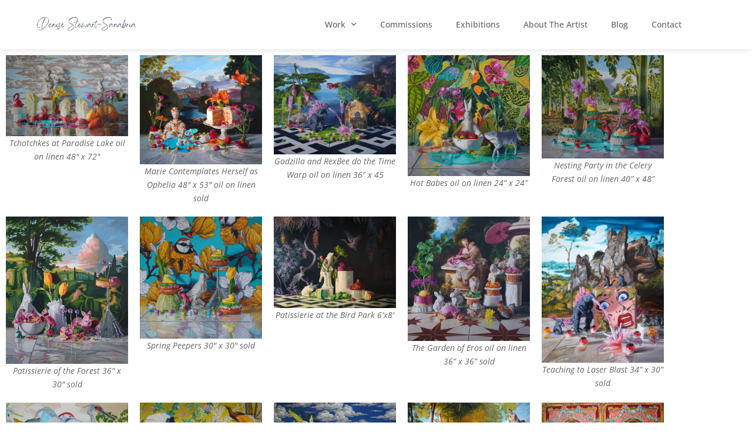

--- FILE ---
content_type: text/html; charset=UTF-8
request_url: https://stewart-sanabria.com/paintings/
body_size: 22290
content:
<!doctype html>
<html lang="en-US">
<head>
	<meta charset="UTF-8">
	<meta name="viewport" content="width=device-width, initial-scale=1">
	<link rel="profile" href="https://gmpg.org/xfn/11">
	<title>Paintings &#8211; Denise Stewart-Sanabria</title>
<meta name='robots' content='max-image-preview:large' />
	<style>img:is([sizes="auto" i], [sizes^="auto," i]) { contain-intrinsic-size: 3000px 1500px }</style>
	<link rel="alternate" type="application/rss+xml" title="Denise Stewart-Sanabria &raquo; Feed" href="https://stewart-sanabria.com/feed/" />
<link rel="alternate" type="application/rss+xml" title="Denise Stewart-Sanabria &raquo; Comments Feed" href="https://stewart-sanabria.com/comments/feed/" />
<script>
window._wpemojiSettings = {"baseUrl":"https:\/\/s.w.org\/images\/core\/emoji\/16.0.1\/72x72\/","ext":".png","svgUrl":"https:\/\/s.w.org\/images\/core\/emoji\/16.0.1\/svg\/","svgExt":".svg","source":{"concatemoji":"https:\/\/stewart-sanabria.com\/wp-includes\/js\/wp-emoji-release.min.js?ver=6.8.3"}};
/*! This file is auto-generated */
!function(s,n){var o,i,e;function c(e){try{var t={supportTests:e,timestamp:(new Date).valueOf()};sessionStorage.setItem(o,JSON.stringify(t))}catch(e){}}function p(e,t,n){e.clearRect(0,0,e.canvas.width,e.canvas.height),e.fillText(t,0,0);var t=new Uint32Array(e.getImageData(0,0,e.canvas.width,e.canvas.height).data),a=(e.clearRect(0,0,e.canvas.width,e.canvas.height),e.fillText(n,0,0),new Uint32Array(e.getImageData(0,0,e.canvas.width,e.canvas.height).data));return t.every(function(e,t){return e===a[t]})}function u(e,t){e.clearRect(0,0,e.canvas.width,e.canvas.height),e.fillText(t,0,0);for(var n=e.getImageData(16,16,1,1),a=0;a<n.data.length;a++)if(0!==n.data[a])return!1;return!0}function f(e,t,n,a){switch(t){case"flag":return n(e,"\ud83c\udff3\ufe0f\u200d\u26a7\ufe0f","\ud83c\udff3\ufe0f\u200b\u26a7\ufe0f")?!1:!n(e,"\ud83c\udde8\ud83c\uddf6","\ud83c\udde8\u200b\ud83c\uddf6")&&!n(e,"\ud83c\udff4\udb40\udc67\udb40\udc62\udb40\udc65\udb40\udc6e\udb40\udc67\udb40\udc7f","\ud83c\udff4\u200b\udb40\udc67\u200b\udb40\udc62\u200b\udb40\udc65\u200b\udb40\udc6e\u200b\udb40\udc67\u200b\udb40\udc7f");case"emoji":return!a(e,"\ud83e\udedf")}return!1}function g(e,t,n,a){var r="undefined"!=typeof WorkerGlobalScope&&self instanceof WorkerGlobalScope?new OffscreenCanvas(300,150):s.createElement("canvas"),o=r.getContext("2d",{willReadFrequently:!0}),i=(o.textBaseline="top",o.font="600 32px Arial",{});return e.forEach(function(e){i[e]=t(o,e,n,a)}),i}function t(e){var t=s.createElement("script");t.src=e,t.defer=!0,s.head.appendChild(t)}"undefined"!=typeof Promise&&(o="wpEmojiSettingsSupports",i=["flag","emoji"],n.supports={everything:!0,everythingExceptFlag:!0},e=new Promise(function(e){s.addEventListener("DOMContentLoaded",e,{once:!0})}),new Promise(function(t){var n=function(){try{var e=JSON.parse(sessionStorage.getItem(o));if("object"==typeof e&&"number"==typeof e.timestamp&&(new Date).valueOf()<e.timestamp+604800&&"object"==typeof e.supportTests)return e.supportTests}catch(e){}return null}();if(!n){if("undefined"!=typeof Worker&&"undefined"!=typeof OffscreenCanvas&&"undefined"!=typeof URL&&URL.createObjectURL&&"undefined"!=typeof Blob)try{var e="postMessage("+g.toString()+"("+[JSON.stringify(i),f.toString(),p.toString(),u.toString()].join(",")+"));",a=new Blob([e],{type:"text/javascript"}),r=new Worker(URL.createObjectURL(a),{name:"wpTestEmojiSupports"});return void(r.onmessage=function(e){c(n=e.data),r.terminate(),t(n)})}catch(e){}c(n=g(i,f,p,u))}t(n)}).then(function(e){for(var t in e)n.supports[t]=e[t],n.supports.everything=n.supports.everything&&n.supports[t],"flag"!==t&&(n.supports.everythingExceptFlag=n.supports.everythingExceptFlag&&n.supports[t]);n.supports.everythingExceptFlag=n.supports.everythingExceptFlag&&!n.supports.flag,n.DOMReady=!1,n.readyCallback=function(){n.DOMReady=!0}}).then(function(){return e}).then(function(){var e;n.supports.everything||(n.readyCallback(),(e=n.source||{}).concatemoji?t(e.concatemoji):e.wpemoji&&e.twemoji&&(t(e.twemoji),t(e.wpemoji)))}))}((window,document),window._wpemojiSettings);
</script>
<style id='wp-emoji-styles-inline-css'>

	img.wp-smiley, img.emoji {
		display: inline !important;
		border: none !important;
		box-shadow: none !important;
		height: 1em !important;
		width: 1em !important;
		margin: 0 0.07em !important;
		vertical-align: -0.1em !important;
		background: none !important;
		padding: 0 !important;
	}
</style>
<style id='global-styles-inline-css'>
:root{--wp--preset--aspect-ratio--square: 1;--wp--preset--aspect-ratio--4-3: 4/3;--wp--preset--aspect-ratio--3-4: 3/4;--wp--preset--aspect-ratio--3-2: 3/2;--wp--preset--aspect-ratio--2-3: 2/3;--wp--preset--aspect-ratio--16-9: 16/9;--wp--preset--aspect-ratio--9-16: 9/16;--wp--preset--color--black: #000000;--wp--preset--color--cyan-bluish-gray: #abb8c3;--wp--preset--color--white: #ffffff;--wp--preset--color--pale-pink: #f78da7;--wp--preset--color--vivid-red: #cf2e2e;--wp--preset--color--luminous-vivid-orange: #ff6900;--wp--preset--color--luminous-vivid-amber: #fcb900;--wp--preset--color--light-green-cyan: #7bdcb5;--wp--preset--color--vivid-green-cyan: #00d084;--wp--preset--color--pale-cyan-blue: #8ed1fc;--wp--preset--color--vivid-cyan-blue: #0693e3;--wp--preset--color--vivid-purple: #9b51e0;--wp--preset--gradient--vivid-cyan-blue-to-vivid-purple: linear-gradient(135deg,rgba(6,147,227,1) 0%,rgb(155,81,224) 100%);--wp--preset--gradient--light-green-cyan-to-vivid-green-cyan: linear-gradient(135deg,rgb(122,220,180) 0%,rgb(0,208,130) 100%);--wp--preset--gradient--luminous-vivid-amber-to-luminous-vivid-orange: linear-gradient(135deg,rgba(252,185,0,1) 0%,rgba(255,105,0,1) 100%);--wp--preset--gradient--luminous-vivid-orange-to-vivid-red: linear-gradient(135deg,rgba(255,105,0,1) 0%,rgb(207,46,46) 100%);--wp--preset--gradient--very-light-gray-to-cyan-bluish-gray: linear-gradient(135deg,rgb(238,238,238) 0%,rgb(169,184,195) 100%);--wp--preset--gradient--cool-to-warm-spectrum: linear-gradient(135deg,rgb(74,234,220) 0%,rgb(151,120,209) 20%,rgb(207,42,186) 40%,rgb(238,44,130) 60%,rgb(251,105,98) 80%,rgb(254,248,76) 100%);--wp--preset--gradient--blush-light-purple: linear-gradient(135deg,rgb(255,206,236) 0%,rgb(152,150,240) 100%);--wp--preset--gradient--blush-bordeaux: linear-gradient(135deg,rgb(254,205,165) 0%,rgb(254,45,45) 50%,rgb(107,0,62) 100%);--wp--preset--gradient--luminous-dusk: linear-gradient(135deg,rgb(255,203,112) 0%,rgb(199,81,192) 50%,rgb(65,88,208) 100%);--wp--preset--gradient--pale-ocean: linear-gradient(135deg,rgb(255,245,203) 0%,rgb(182,227,212) 50%,rgb(51,167,181) 100%);--wp--preset--gradient--electric-grass: linear-gradient(135deg,rgb(202,248,128) 0%,rgb(113,206,126) 100%);--wp--preset--gradient--midnight: linear-gradient(135deg,rgb(2,3,129) 0%,rgb(40,116,252) 100%);--wp--preset--font-size--small: 13px;--wp--preset--font-size--medium: 20px;--wp--preset--font-size--large: 36px;--wp--preset--font-size--x-large: 42px;--wp--preset--spacing--20: 0.44rem;--wp--preset--spacing--30: 0.67rem;--wp--preset--spacing--40: 1rem;--wp--preset--spacing--50: 1.5rem;--wp--preset--spacing--60: 2.25rem;--wp--preset--spacing--70: 3.38rem;--wp--preset--spacing--80: 5.06rem;--wp--preset--shadow--natural: 6px 6px 9px rgba(0, 0, 0, 0.2);--wp--preset--shadow--deep: 12px 12px 50px rgba(0, 0, 0, 0.4);--wp--preset--shadow--sharp: 6px 6px 0px rgba(0, 0, 0, 0.2);--wp--preset--shadow--outlined: 6px 6px 0px -3px rgba(255, 255, 255, 1), 6px 6px rgba(0, 0, 0, 1);--wp--preset--shadow--crisp: 6px 6px 0px rgba(0, 0, 0, 1);}:root { --wp--style--global--content-size: 800px;--wp--style--global--wide-size: 1200px; }:where(body) { margin: 0; }.wp-site-blocks > .alignleft { float: left; margin-right: 2em; }.wp-site-blocks > .alignright { float: right; margin-left: 2em; }.wp-site-blocks > .aligncenter { justify-content: center; margin-left: auto; margin-right: auto; }:where(.wp-site-blocks) > * { margin-block-start: 24px; margin-block-end: 0; }:where(.wp-site-blocks) > :first-child { margin-block-start: 0; }:where(.wp-site-blocks) > :last-child { margin-block-end: 0; }:root { --wp--style--block-gap: 24px; }:root :where(.is-layout-flow) > :first-child{margin-block-start: 0;}:root :where(.is-layout-flow) > :last-child{margin-block-end: 0;}:root :where(.is-layout-flow) > *{margin-block-start: 24px;margin-block-end: 0;}:root :where(.is-layout-constrained) > :first-child{margin-block-start: 0;}:root :where(.is-layout-constrained) > :last-child{margin-block-end: 0;}:root :where(.is-layout-constrained) > *{margin-block-start: 24px;margin-block-end: 0;}:root :where(.is-layout-flex){gap: 24px;}:root :where(.is-layout-grid){gap: 24px;}.is-layout-flow > .alignleft{float: left;margin-inline-start: 0;margin-inline-end: 2em;}.is-layout-flow > .alignright{float: right;margin-inline-start: 2em;margin-inline-end: 0;}.is-layout-flow > .aligncenter{margin-left: auto !important;margin-right: auto !important;}.is-layout-constrained > .alignleft{float: left;margin-inline-start: 0;margin-inline-end: 2em;}.is-layout-constrained > .alignright{float: right;margin-inline-start: 2em;margin-inline-end: 0;}.is-layout-constrained > .aligncenter{margin-left: auto !important;margin-right: auto !important;}.is-layout-constrained > :where(:not(.alignleft):not(.alignright):not(.alignfull)){max-width: var(--wp--style--global--content-size);margin-left: auto !important;margin-right: auto !important;}.is-layout-constrained > .alignwide{max-width: var(--wp--style--global--wide-size);}body .is-layout-flex{display: flex;}.is-layout-flex{flex-wrap: wrap;align-items: center;}.is-layout-flex > :is(*, div){margin: 0;}body .is-layout-grid{display: grid;}.is-layout-grid > :is(*, div){margin: 0;}body{padding-top: 0px;padding-right: 0px;padding-bottom: 0px;padding-left: 0px;}a:where(:not(.wp-element-button)){text-decoration: underline;}:root :where(.wp-element-button, .wp-block-button__link){background-color: #32373c;border-width: 0;color: #fff;font-family: inherit;font-size: inherit;line-height: inherit;padding: calc(0.667em + 2px) calc(1.333em + 2px);text-decoration: none;}.has-black-color{color: var(--wp--preset--color--black) !important;}.has-cyan-bluish-gray-color{color: var(--wp--preset--color--cyan-bluish-gray) !important;}.has-white-color{color: var(--wp--preset--color--white) !important;}.has-pale-pink-color{color: var(--wp--preset--color--pale-pink) !important;}.has-vivid-red-color{color: var(--wp--preset--color--vivid-red) !important;}.has-luminous-vivid-orange-color{color: var(--wp--preset--color--luminous-vivid-orange) !important;}.has-luminous-vivid-amber-color{color: var(--wp--preset--color--luminous-vivid-amber) !important;}.has-light-green-cyan-color{color: var(--wp--preset--color--light-green-cyan) !important;}.has-vivid-green-cyan-color{color: var(--wp--preset--color--vivid-green-cyan) !important;}.has-pale-cyan-blue-color{color: var(--wp--preset--color--pale-cyan-blue) !important;}.has-vivid-cyan-blue-color{color: var(--wp--preset--color--vivid-cyan-blue) !important;}.has-vivid-purple-color{color: var(--wp--preset--color--vivid-purple) !important;}.has-black-background-color{background-color: var(--wp--preset--color--black) !important;}.has-cyan-bluish-gray-background-color{background-color: var(--wp--preset--color--cyan-bluish-gray) !important;}.has-white-background-color{background-color: var(--wp--preset--color--white) !important;}.has-pale-pink-background-color{background-color: var(--wp--preset--color--pale-pink) !important;}.has-vivid-red-background-color{background-color: var(--wp--preset--color--vivid-red) !important;}.has-luminous-vivid-orange-background-color{background-color: var(--wp--preset--color--luminous-vivid-orange) !important;}.has-luminous-vivid-amber-background-color{background-color: var(--wp--preset--color--luminous-vivid-amber) !important;}.has-light-green-cyan-background-color{background-color: var(--wp--preset--color--light-green-cyan) !important;}.has-vivid-green-cyan-background-color{background-color: var(--wp--preset--color--vivid-green-cyan) !important;}.has-pale-cyan-blue-background-color{background-color: var(--wp--preset--color--pale-cyan-blue) !important;}.has-vivid-cyan-blue-background-color{background-color: var(--wp--preset--color--vivid-cyan-blue) !important;}.has-vivid-purple-background-color{background-color: var(--wp--preset--color--vivid-purple) !important;}.has-black-border-color{border-color: var(--wp--preset--color--black) !important;}.has-cyan-bluish-gray-border-color{border-color: var(--wp--preset--color--cyan-bluish-gray) !important;}.has-white-border-color{border-color: var(--wp--preset--color--white) !important;}.has-pale-pink-border-color{border-color: var(--wp--preset--color--pale-pink) !important;}.has-vivid-red-border-color{border-color: var(--wp--preset--color--vivid-red) !important;}.has-luminous-vivid-orange-border-color{border-color: var(--wp--preset--color--luminous-vivid-orange) !important;}.has-luminous-vivid-amber-border-color{border-color: var(--wp--preset--color--luminous-vivid-amber) !important;}.has-light-green-cyan-border-color{border-color: var(--wp--preset--color--light-green-cyan) !important;}.has-vivid-green-cyan-border-color{border-color: var(--wp--preset--color--vivid-green-cyan) !important;}.has-pale-cyan-blue-border-color{border-color: var(--wp--preset--color--pale-cyan-blue) !important;}.has-vivid-cyan-blue-border-color{border-color: var(--wp--preset--color--vivid-cyan-blue) !important;}.has-vivid-purple-border-color{border-color: var(--wp--preset--color--vivid-purple) !important;}.has-vivid-cyan-blue-to-vivid-purple-gradient-background{background: var(--wp--preset--gradient--vivid-cyan-blue-to-vivid-purple) !important;}.has-light-green-cyan-to-vivid-green-cyan-gradient-background{background: var(--wp--preset--gradient--light-green-cyan-to-vivid-green-cyan) !important;}.has-luminous-vivid-amber-to-luminous-vivid-orange-gradient-background{background: var(--wp--preset--gradient--luminous-vivid-amber-to-luminous-vivid-orange) !important;}.has-luminous-vivid-orange-to-vivid-red-gradient-background{background: var(--wp--preset--gradient--luminous-vivid-orange-to-vivid-red) !important;}.has-very-light-gray-to-cyan-bluish-gray-gradient-background{background: var(--wp--preset--gradient--very-light-gray-to-cyan-bluish-gray) !important;}.has-cool-to-warm-spectrum-gradient-background{background: var(--wp--preset--gradient--cool-to-warm-spectrum) !important;}.has-blush-light-purple-gradient-background{background: var(--wp--preset--gradient--blush-light-purple) !important;}.has-blush-bordeaux-gradient-background{background: var(--wp--preset--gradient--blush-bordeaux) !important;}.has-luminous-dusk-gradient-background{background: var(--wp--preset--gradient--luminous-dusk) !important;}.has-pale-ocean-gradient-background{background: var(--wp--preset--gradient--pale-ocean) !important;}.has-electric-grass-gradient-background{background: var(--wp--preset--gradient--electric-grass) !important;}.has-midnight-gradient-background{background: var(--wp--preset--gradient--midnight) !important;}.has-small-font-size{font-size: var(--wp--preset--font-size--small) !important;}.has-medium-font-size{font-size: var(--wp--preset--font-size--medium) !important;}.has-large-font-size{font-size: var(--wp--preset--font-size--large) !important;}.has-x-large-font-size{font-size: var(--wp--preset--font-size--x-large) !important;}
:root :where(.wp-block-pullquote){font-size: 1.5em;line-height: 1.6;}
</style>
<link rel='stylesheet' id='hello-elementor-css' href='https://stewart-sanabria.com/wp-content/themes/hello-elementor/assets/css/reset.css?ver=3.4.5' media='all' />
<link rel='stylesheet' id='hello-elementor-theme-style-css' href='https://stewart-sanabria.com/wp-content/themes/hello-elementor/assets/css/theme.css?ver=3.4.5' media='all' />
<link rel='stylesheet' id='hello-elementor-header-footer-css' href='https://stewart-sanabria.com/wp-content/themes/hello-elementor/assets/css/header-footer.css?ver=3.4.5' media='all' />
<link rel='stylesheet' id='elementor-frontend-css' href='https://stewart-sanabria.com/wp-content/plugins/elementor/assets/css/frontend.min.css?ver=3.34.1' media='all' />
<link rel='stylesheet' id='elementor-post-6-css' href='https://stewart-sanabria.com/wp-content/uploads/elementor/css/post-6.css?ver=1768855858' media='all' />
<link rel='stylesheet' id='widget-image-css' href='https://stewart-sanabria.com/wp-content/plugins/elementor/assets/css/widget-image.min.css?ver=3.34.1' media='all' />
<link rel='stylesheet' id='widget-nav-menu-css' href='https://stewart-sanabria.com/wp-content/plugins/elementor-pro/assets/css/widget-nav-menu.min.css?ver=3.34.0' media='all' />
<link rel='stylesheet' id='e-sticky-css' href='https://stewart-sanabria.com/wp-content/plugins/elementor-pro/assets/css/modules/sticky.min.css?ver=3.34.0' media='all' />
<link rel='stylesheet' id='widget-social-icons-css' href='https://stewart-sanabria.com/wp-content/plugins/elementor/assets/css/widget-social-icons.min.css?ver=3.34.1' media='all' />
<link rel='stylesheet' id='e-apple-webkit-css' href='https://stewart-sanabria.com/wp-content/plugins/elementor/assets/css/conditionals/apple-webkit.min.css?ver=3.34.1' media='all' />
<link rel='stylesheet' id='e-popup-css' href='https://stewart-sanabria.com/wp-content/plugins/elementor-pro/assets/css/conditionals/popup.min.css?ver=3.34.0' media='all' />
<link rel='stylesheet' id='elementor-icons-css' href='https://stewart-sanabria.com/wp-content/plugins/elementor/assets/lib/eicons/css/elementor-icons.min.css?ver=5.45.0' media='all' />
<link rel='stylesheet' id='widget-heading-css' href='https://stewart-sanabria.com/wp-content/plugins/elementor/assets/css/widget-heading.min.css?ver=3.34.1' media='all' />
<link rel='stylesheet' id='swiper-css' href='https://stewart-sanabria.com/wp-content/plugins/elementor/assets/lib/swiper/v8/css/swiper.min.css?ver=8.4.5' media='all' />
<link rel='stylesheet' id='e-swiper-css' href='https://stewart-sanabria.com/wp-content/plugins/elementor/assets/css/conditionals/e-swiper.min.css?ver=3.34.1' media='all' />
<link rel='stylesheet' id='widget-gallery-css' href='https://stewart-sanabria.com/wp-content/plugins/elementor-pro/assets/css/widget-gallery.min.css?ver=3.34.0' media='all' />
<link rel='stylesheet' id='elementor-gallery-css' href='https://stewart-sanabria.com/wp-content/plugins/elementor/assets/lib/e-gallery/css/e-gallery.min.css?ver=1.2.0' media='all' />
<link rel='stylesheet' id='e-transitions-css' href='https://stewart-sanabria.com/wp-content/plugins/elementor-pro/assets/css/conditionals/transitions.min.css?ver=3.34.0' media='all' />
<link rel='stylesheet' id='widget-divider-css' href='https://stewart-sanabria.com/wp-content/plugins/elementor/assets/css/widget-divider.min.css?ver=3.34.1' media='all' />
<link rel='stylesheet' id='elementor-post-12-css' href='https://stewart-sanabria.com/wp-content/uploads/elementor/css/post-12.css?ver=1768892958' media='all' />
<link rel='stylesheet' id='elementor-post-28-css' href='https://stewart-sanabria.com/wp-content/uploads/elementor/css/post-28.css?ver=1768855859' media='all' />
<link rel='stylesheet' id='elementor-post-52-css' href='https://stewart-sanabria.com/wp-content/uploads/elementor/css/post-52.css?ver=1768855859' media='all' />
<link rel='stylesheet' id='elementor-post-30-css' href='https://stewart-sanabria.com/wp-content/uploads/elementor/css/post-30.css?ver=1768855859' media='all' />
<link rel='stylesheet' id='elementor-gf-local-prata-css' href='https://stewart-sanabria.com/wp-content/uploads/elementor/google-fonts/css/prata.css?ver=1744051424' media='all' />
<link rel='stylesheet' id='elementor-gf-local-opensans-css' href='https://stewart-sanabria.com/wp-content/uploads/elementor/google-fonts/css/opensans.css?ver=1744051431' media='all' />
<link rel='stylesheet' id='elementor-icons-shared-0-css' href='https://stewart-sanabria.com/wp-content/plugins/elementor/assets/lib/font-awesome/css/fontawesome.min.css?ver=5.15.3' media='all' />
<link rel='stylesheet' id='elementor-icons-fa-solid-css' href='https://stewart-sanabria.com/wp-content/plugins/elementor/assets/lib/font-awesome/css/solid.min.css?ver=5.15.3' media='all' />
<link rel='stylesheet' id='elementor-icons-fa-brands-css' href='https://stewart-sanabria.com/wp-content/plugins/elementor/assets/lib/font-awesome/css/brands.min.css?ver=5.15.3' media='all' />
<script src="https://stewart-sanabria.com/wp-includes/js/jquery/jquery.min.js?ver=3.7.1" id="jquery-core-js"></script>
<script src="https://stewart-sanabria.com/wp-includes/js/jquery/jquery-migrate.min.js?ver=3.4.1" id="jquery-migrate-js"></script>
<link rel="https://api.w.org/" href="https://stewart-sanabria.com/wp-json/" /><link rel="alternate" title="JSON" type="application/json" href="https://stewart-sanabria.com/wp-json/wp/v2/pages/12" /><link rel="EditURI" type="application/rsd+xml" title="RSD" href="https://stewart-sanabria.com/xmlrpc.php?rsd" />
<link rel="canonical" href="https://stewart-sanabria.com/paintings/" />
<link rel='shortlink' href='https://stewart-sanabria.com/?p=12' />
<link rel="alternate" title="oEmbed (JSON)" type="application/json+oembed" href="https://stewart-sanabria.com/wp-json/oembed/1.0/embed?url=https%3A%2F%2Fstewart-sanabria.com%2Fpaintings%2F" />
<link rel="alternate" title="oEmbed (XML)" type="text/xml+oembed" href="https://stewart-sanabria.com/wp-json/oembed/1.0/embed?url=https%3A%2F%2Fstewart-sanabria.com%2Fpaintings%2F&#038;format=xml" />
<meta name="generator" content="Elementor 3.34.1; features: additional_custom_breakpoints; settings: css_print_method-external, google_font-enabled, font_display-swap">
			<style>
				.e-con.e-parent:nth-of-type(n+4):not(.e-lazyloaded):not(.e-no-lazyload),
				.e-con.e-parent:nth-of-type(n+4):not(.e-lazyloaded):not(.e-no-lazyload) * {
					background-image: none !important;
				}
				@media screen and (max-height: 1024px) {
					.e-con.e-parent:nth-of-type(n+3):not(.e-lazyloaded):not(.e-no-lazyload),
					.e-con.e-parent:nth-of-type(n+3):not(.e-lazyloaded):not(.e-no-lazyload) * {
						background-image: none !important;
					}
				}
				@media screen and (max-height: 640px) {
					.e-con.e-parent:nth-of-type(n+2):not(.e-lazyloaded):not(.e-no-lazyload),
					.e-con.e-parent:nth-of-type(n+2):not(.e-lazyloaded):not(.e-no-lazyload) * {
						background-image: none !important;
					}
				}
			</style>
			<link rel="icon" href="https://stewart-sanabria.com/wp-content/uploads/2023/07/cropped-DeniseStewartSanabria_PastFreshnessDate_W-192x192-1-150x150.jpg" sizes="32x32" />
<link rel="icon" href="https://stewart-sanabria.com/wp-content/uploads/2023/07/cropped-DeniseStewartSanabria_PastFreshnessDate_W-192x192-1.jpg" sizes="192x192" />
<link rel="apple-touch-icon" href="https://stewart-sanabria.com/wp-content/uploads/2023/07/cropped-DeniseStewartSanabria_PastFreshnessDate_W-192x192-1.jpg" />
<meta name="msapplication-TileImage" content="https://stewart-sanabria.com/wp-content/uploads/2023/07/cropped-DeniseStewartSanabria_PastFreshnessDate_W-192x192-1.jpg" />
</head>
<body class="wp-singular page-template page-template-elementor_header_footer page page-id-12 wp-embed-responsive wp-theme-hello-elementor hello-elementor-default elementor-default elementor-template-full-width elementor-kit-6 elementor-page elementor-page-12">


<a class="skip-link screen-reader-text" href="#content">Skip to content</a>

		<header data-elementor-type="header" data-elementor-id="28" class="elementor elementor-28 elementor-location-header" data-elementor-post-type="elementor_library">
					<section class="elementor-section elementor-top-section elementor-element elementor-element-b4357ec elementor-hidden-tablet elementor-hidden-mobile elementor-section-boxed elementor-section-height-default elementor-section-height-default" data-id="b4357ec" data-element_type="section" data-settings="{&quot;background_background&quot;:&quot;classic&quot;,&quot;sticky&quot;:&quot;top&quot;,&quot;sticky_on&quot;:[&quot;desktop&quot;],&quot;sticky_effects_offset&quot;:100,&quot;sticky_offset&quot;:0,&quot;sticky_anchor_link_offset&quot;:0}">
						<div class="elementor-container elementor-column-gap-default">
					<div class="elementor-column elementor-col-50 elementor-top-column elementor-element elementor-element-3a35724" data-id="3a35724" data-element_type="column">
			<div class="elementor-widget-wrap elementor-element-populated">
						<div class="elementor-element elementor-element-3339443 l-logo elementor-widget elementor-widget-image" data-id="3339443" data-element_type="widget" id="l-logo" data-widget_type="image.default">
				<div class="elementor-widget-container">
																<a href="/">
							<img fetchpriority="high" width="800" height="200" src="https://stewart-sanabria.com/wp-content/uploads/2023/07/Denise-Stewart-Sanabria-1024x256.png" class="attachment-large size-large wp-image-29" alt="" srcset="https://stewart-sanabria.com/wp-content/uploads/2023/07/Denise-Stewart-Sanabria-1024x256.png 1024w, https://stewart-sanabria.com/wp-content/uploads/2023/07/Denise-Stewart-Sanabria-300x75.png 300w, https://stewart-sanabria.com/wp-content/uploads/2023/07/Denise-Stewart-Sanabria-768x192.png 768w, https://stewart-sanabria.com/wp-content/uploads/2023/07/Denise-Stewart-Sanabria.png 1200w" sizes="(max-width: 800px) 100vw, 800px" />								</a>
															</div>
				</div>
					</div>
		</div>
				<div class="elementor-column elementor-col-50 elementor-top-column elementor-element elementor-element-dadbf2f" data-id="dadbf2f" data-element_type="column">
			<div class="elementor-widget-wrap elementor-element-populated">
						<div class="elementor-element elementor-element-3abcacb elementor-nav-menu__align-end elementor-nav-menu--dropdown-tablet elementor-nav-menu__text-align-aside elementor-nav-menu--toggle elementor-nav-menu--burger elementor-widget elementor-widget-nav-menu" data-id="3abcacb" data-element_type="widget" data-settings="{&quot;submenu_icon&quot;:{&quot;value&quot;:&quot;&lt;i class=\&quot;fas fa-chevron-down\&quot; aria-hidden=\&quot;true\&quot;&gt;&lt;\/i&gt;&quot;,&quot;library&quot;:&quot;fa-solid&quot;},&quot;layout&quot;:&quot;horizontal&quot;,&quot;toggle&quot;:&quot;burger&quot;}" data-widget_type="nav-menu.default">
				<div class="elementor-widget-container">
								<nav aria-label="Menu" class="elementor-nav-menu--main elementor-nav-menu__container elementor-nav-menu--layout-horizontal e--pointer-none">
				<ul id="menu-1-3abcacb" class="elementor-nav-menu"><li class="menu-item menu-item-type-custom menu-item-object-custom current-menu-ancestor current-menu-parent menu-item-has-children menu-item-26"><a href="#" class="elementor-item elementor-item-anchor">Work</a>
<ul class="sub-menu elementor-nav-menu--dropdown">
	<li class="menu-item menu-item-type-post_type menu-item-object-page current-menu-item page_item page-item-12 current_page_item menu-item-24"><a href="https://stewart-sanabria.com/paintings/" aria-current="page" class="elementor-sub-item elementor-item-active">Paintings</a></li>
	<li class="menu-item menu-item-type-post_type menu-item-object-page menu-item-25"><a href="https://stewart-sanabria.com/work-on-wood/" class="elementor-sub-item">Work On Wood</a></li>
	<li class="menu-item menu-item-type-post_type menu-item-object-page menu-item-23"><a href="https://stewart-sanabria.com/other-work/" class="elementor-sub-item">Other Work</a></li>
</ul>
</li>
<li class="menu-item menu-item-type-post_type menu-item-object-page menu-item-20"><a href="https://stewart-sanabria.com/comissions/" class="elementor-item">Commissions</a></li>
<li class="menu-item menu-item-type-post_type menu-item-object-page menu-item-22"><a href="https://stewart-sanabria.com/exhibitions/" class="elementor-item">Exhibitions</a></li>
<li class="menu-item menu-item-type-post_type menu-item-object-page menu-item-19"><a href="https://stewart-sanabria.com/about-the-artist/" class="elementor-item">About The Artist</a></li>
<li class="menu-item menu-item-type-custom menu-item-object-custom menu-item-27"><a href="http://denisestewart-sanabria.blogspot.com/" class="elementor-item">Blog</a></li>
<li class="menu-item menu-item-type-post_type menu-item-object-page menu-item-21"><a href="https://stewart-sanabria.com/contact/" class="elementor-item">Contact</a></li>
</ul>			</nav>
					<div class="elementor-menu-toggle" role="button" tabindex="0" aria-label="Menu Toggle" aria-expanded="false">
			<i aria-hidden="true" role="presentation" class="elementor-menu-toggle__icon--open eicon-menu-bar"></i><i aria-hidden="true" role="presentation" class="elementor-menu-toggle__icon--close eicon-close"></i>		</div>
					<nav class="elementor-nav-menu--dropdown elementor-nav-menu__container" aria-hidden="true">
				<ul id="menu-2-3abcacb" class="elementor-nav-menu"><li class="menu-item menu-item-type-custom menu-item-object-custom current-menu-ancestor current-menu-parent menu-item-has-children menu-item-26"><a href="#" class="elementor-item elementor-item-anchor" tabindex="-1">Work</a>
<ul class="sub-menu elementor-nav-menu--dropdown">
	<li class="menu-item menu-item-type-post_type menu-item-object-page current-menu-item page_item page-item-12 current_page_item menu-item-24"><a href="https://stewart-sanabria.com/paintings/" aria-current="page" class="elementor-sub-item elementor-item-active" tabindex="-1">Paintings</a></li>
	<li class="menu-item menu-item-type-post_type menu-item-object-page menu-item-25"><a href="https://stewart-sanabria.com/work-on-wood/" class="elementor-sub-item" tabindex="-1">Work On Wood</a></li>
	<li class="menu-item menu-item-type-post_type menu-item-object-page menu-item-23"><a href="https://stewart-sanabria.com/other-work/" class="elementor-sub-item" tabindex="-1">Other Work</a></li>
</ul>
</li>
<li class="menu-item menu-item-type-post_type menu-item-object-page menu-item-20"><a href="https://stewart-sanabria.com/comissions/" class="elementor-item" tabindex="-1">Commissions</a></li>
<li class="menu-item menu-item-type-post_type menu-item-object-page menu-item-22"><a href="https://stewart-sanabria.com/exhibitions/" class="elementor-item" tabindex="-1">Exhibitions</a></li>
<li class="menu-item menu-item-type-post_type menu-item-object-page menu-item-19"><a href="https://stewart-sanabria.com/about-the-artist/" class="elementor-item" tabindex="-1">About The Artist</a></li>
<li class="menu-item menu-item-type-custom menu-item-object-custom menu-item-27"><a href="http://denisestewart-sanabria.blogspot.com/" class="elementor-item" tabindex="-1">Blog</a></li>
<li class="menu-item menu-item-type-post_type menu-item-object-page menu-item-21"><a href="https://stewart-sanabria.com/contact/" class="elementor-item" tabindex="-1">Contact</a></li>
</ul>			</nav>
						</div>
				</div>
					</div>
		</div>
					</div>
		</section>
				<section class="elementor-section elementor-top-section elementor-element elementor-element-9ac2877 elementor-hidden-desktop elementor-section-boxed elementor-section-height-default elementor-section-height-default" data-id="9ac2877" data-element_type="section" data-settings="{&quot;background_background&quot;:&quot;classic&quot;,&quot;sticky&quot;:&quot;top&quot;,&quot;sticky_on&quot;:[&quot;tablet&quot;,&quot;mobile&quot;],&quot;sticky_effects_offset_mobile&quot;:100,&quot;sticky_offset&quot;:0,&quot;sticky_effects_offset&quot;:0,&quot;sticky_anchor_link_offset&quot;:0}">
						<div class="elementor-container elementor-column-gap-default">
					<div class="elementor-column elementor-col-50 elementor-top-column elementor-element elementor-element-f9eaa47" data-id="f9eaa47" data-element_type="column">
			<div class="elementor-widget-wrap elementor-element-populated">
						<div class="elementor-element elementor-element-fa36413 l-logo elementor-widget elementor-widget-image" data-id="fa36413" data-element_type="widget" data-widget_type="image.default">
				<div class="elementor-widget-container">
																<a href="/">
							<img fetchpriority="high" width="800" height="200" src="https://stewart-sanabria.com/wp-content/uploads/2023/07/Denise-Stewart-Sanabria-1024x256.png" class="attachment-large size-large wp-image-29" alt="" srcset="https://stewart-sanabria.com/wp-content/uploads/2023/07/Denise-Stewart-Sanabria-1024x256.png 1024w, https://stewart-sanabria.com/wp-content/uploads/2023/07/Denise-Stewart-Sanabria-300x75.png 300w, https://stewart-sanabria.com/wp-content/uploads/2023/07/Denise-Stewart-Sanabria-768x192.png 768w, https://stewart-sanabria.com/wp-content/uploads/2023/07/Denise-Stewart-Sanabria.png 1200w" sizes="(max-width: 800px) 100vw, 800px" />								</a>
															</div>
				</div>
					</div>
		</div>
				<div class="elementor-column elementor-col-50 elementor-top-column elementor-element elementor-element-f5f8cfe" data-id="f5f8cfe" data-element_type="column">
			<div class="elementor-widget-wrap elementor-element-populated">
						<div class="elementor-element elementor-element-3c712c9 elementor-view-default elementor-widget elementor-widget-icon" data-id="3c712c9" data-element_type="widget" data-widget_type="icon.default">
				<div class="elementor-widget-container">
							<div class="elementor-icon-wrapper">
			<a class="elementor-icon" href="#elementor-action%3Aaction%3Dpopup%3Aopen%26settings%3DeyJpZCI6IjMwIiwidG9nZ2xlIjpmYWxzZX0%3D">
			<i aria-hidden="true" class="fas fa-bars"></i>			</a>
		</div>
						</div>
				</div>
					</div>
		</div>
					</div>
		</section>
				</header>
				<div data-elementor-type="wp-page" data-elementor-id="12" class="elementor elementor-12" data-elementor-post-type="page">
						<section class="elementor-section elementor-top-section elementor-element elementor-element-e11c345 elementor-section-boxed elementor-section-height-default elementor-section-height-default" data-id="e11c345" data-element_type="section">
						<div class="elementor-container elementor-column-gap-default">
					<div class="elementor-column elementor-col-20 elementor-top-column elementor-element elementor-element-504af19" data-id="504af19" data-element_type="column">
			<div class="elementor-widget-wrap elementor-element-populated">
						<div class="elementor-element elementor-element-bbbf91d elementor-widget elementor-widget-image" data-id="bbbf91d" data-element_type="widget" data-widget_type="image.default">
				<div class="elementor-widget-container">
												<figure class="wp-caption">
											<a href="https://stewart-sanabria.com/wp-content/uploads/2025/12/DeniseStewartSanabria_TchotchkesatParadiseLake_W.jpg" data-elementor-open-lightbox="yes" data-elementor-lightbox-title="Tchotchkes at Paradise Lake   oil on linen 48&quot; x 72&quot;" data-elementor-lightbox-description="Tchotchkes at Paradise Lake   oil on linen 48&quot; x 72&quot;" data-e-action-hash="#elementor-action%3Aaction%3Dlightbox%26settings%3DeyJpZCI6MzgyLCJ1cmwiOiJodHRwczpcL1wvc3Rld2FydC1zYW5hYnJpYS5jb21cL3dwLWNvbnRlbnRcL3VwbG9hZHNcLzIwMjVcLzEyXC9EZW5pc2VTdGV3YXJ0U2FuYWJyaWFfVGNob3RjaGtlc2F0UGFyYWRpc2VMYWtlX1cuanBnIn0%3D">
							<img decoding="async" width="800" height="530" src="https://stewart-sanabria.com/wp-content/uploads/2025/12/DeniseStewartSanabria_TchotchkesatParadiseLake_W.jpg" class="attachment-large size-large wp-image-382" alt="Tchotchkes at Paradise Lake oil on linen 48&quot; x 72&quot;" srcset="https://stewart-sanabria.com/wp-content/uploads/2025/12/DeniseStewartSanabria_TchotchkesatParadiseLake_W.jpg 1000w, https://stewart-sanabria.com/wp-content/uploads/2025/12/DeniseStewartSanabria_TchotchkesatParadiseLake_W-300x199.jpg 300w, https://stewart-sanabria.com/wp-content/uploads/2025/12/DeniseStewartSanabria_TchotchkesatParadiseLake_W-768x509.jpg 768w" sizes="(max-width: 800px) 100vw, 800px" />								</a>
											<figcaption class="widget-image-caption wp-caption-text">Tchotchkes at Paradise Lake   oil on linen  48" x 72" </figcaption>
										</figure>
									</div>
				</div>
					</div>
		</div>
				<div class="elementor-column elementor-col-20 elementor-top-column elementor-element elementor-element-458d75d" data-id="458d75d" data-element_type="column">
			<div class="elementor-widget-wrap elementor-element-populated">
						<div class="elementor-element elementor-element-c08e3c3 elementor-widget elementor-widget-image" data-id="c08e3c3" data-element_type="widget" data-widget_type="image.default">
				<div class="elementor-widget-container">
												<figure class="wp-caption">
											<a href="https://stewart-sanabria.com/wp-content/uploads/2025/07/DeniseStewartSanabria_MarieContemplatesHerselfasOphelia_W.jpg" data-elementor-open-lightbox="yes" data-elementor-lightbox-title="Marie Contemplates Herself as Ophelia   48&quot; x 53&quot; oil on linen" data-elementor-lightbox-description="Marie Contemplates Herself as Ophelia   48&quot; x 53&quot;   oil on linen" data-e-action-hash="#elementor-action%3Aaction%3Dlightbox%26settings%3DeyJpZCI6MzY0LCJ1cmwiOiJodHRwczpcL1wvc3Rld2FydC1zYW5hYnJpYS5jb21cL3dwLWNvbnRlbnRcL3VwbG9hZHNcLzIwMjVcLzA3XC9EZW5pc2VTdGV3YXJ0U2FuYWJyaWFfTWFyaWVDb250ZW1wbGF0ZXNIZXJzZWxmYXNPcGhlbGlhX1cuanBnIn0%3D">
							<img decoding="async" width="800" height="718" src="https://stewart-sanabria.com/wp-content/uploads/2025/07/DeniseStewartSanabria_MarieContemplatesHerselfasOphelia_W.jpg" class="attachment-large size-large wp-image-364" alt="Marie Contemplates Herself as Ophelia 48&quot; x 53&quot; oil on linen" srcset="https://stewart-sanabria.com/wp-content/uploads/2025/07/DeniseStewartSanabria_MarieContemplatesHerselfasOphelia_W.jpg 1000w, https://stewart-sanabria.com/wp-content/uploads/2025/07/DeniseStewartSanabria_MarieContemplatesHerselfasOphelia_W-300x269.jpg 300w, https://stewart-sanabria.com/wp-content/uploads/2025/07/DeniseStewartSanabria_MarieContemplatesHerselfasOphelia_W-768x689.jpg 768w" sizes="(max-width: 800px) 100vw, 800px" />								</a>
											<figcaption class="widget-image-caption wp-caption-text">Marie Contemplates Herself as Ophelia   48" x 53"   oil on linen   sold</figcaption>
										</figure>
									</div>
				</div>
					</div>
		</div>
				<div class="elementor-column elementor-col-20 elementor-top-column elementor-element elementor-element-6181b9a" data-id="6181b9a" data-element_type="column">
			<div class="elementor-widget-wrap elementor-element-populated">
						<div class="elementor-element elementor-element-517e4cc elementor-widget elementor-widget-image" data-id="517e4cc" data-element_type="widget" data-widget_type="image.default">
				<div class="elementor-widget-container">
												<figure class="wp-caption">
											<a href="https://stewart-sanabria.com/wp-content/uploads/2025/10/DeniseStewartSanabria_GodzillaandRexbeedotheTimeWarp_W.jpg" data-elementor-open-lightbox="yes" data-elementor-lightbox-title="Godzilla and Rexbee do the Time Warp" data-elementor-lightbox-description="Godzilla and RexBee do the Time Warp  oil on linen  36” x 45  " data-e-action-hash="#elementor-action%3Aaction%3Dlightbox%26settings%3DeyJpZCI6Mzc1LCJ1cmwiOiJodHRwczpcL1wvc3Rld2FydC1zYW5hYnJpYS5jb21cL3dwLWNvbnRlbnRcL3VwbG9hZHNcLzIwMjVcLzEwXC9EZW5pc2VTdGV3YXJ0U2FuYWJyaWFfR29kemlsbGFhbmRSZXhiZWVkb3RoZVRpbWVXYXJwX1cuanBnIn0%3D">
							<img loading="lazy" decoding="async" width="800" height="652" src="https://stewart-sanabria.com/wp-content/uploads/2025/10/DeniseStewartSanabria_GodzillaandRexbeedotheTimeWarp_W.jpg" class="attachment-large size-large wp-image-375" alt="Godzilla and RexBee do the Time Warp oil on linen 36” x 45" srcset="https://stewart-sanabria.com/wp-content/uploads/2025/10/DeniseStewartSanabria_GodzillaandRexbeedotheTimeWarp_W.jpg 1000w, https://stewart-sanabria.com/wp-content/uploads/2025/10/DeniseStewartSanabria_GodzillaandRexbeedotheTimeWarp_W-300x245.jpg 300w, https://stewart-sanabria.com/wp-content/uploads/2025/10/DeniseStewartSanabria_GodzillaandRexbeedotheTimeWarp_W-768x626.jpg 768w" sizes="(max-width: 800px) 100vw, 800px" />								</a>
											<figcaption class="widget-image-caption wp-caption-text">Godzilla and RexBee do the Time Warp  oil on linen  36” x 45  </figcaption>
										</figure>
									</div>
				</div>
					</div>
		</div>
				<div class="elementor-column elementor-col-20 elementor-top-column elementor-element elementor-element-e80a1ed" data-id="e80a1ed" data-element_type="column">
			<div class="elementor-widget-wrap elementor-element-populated">
						<div class="elementor-element elementor-element-ae25fab elementor-widget elementor-widget-image" data-id="ae25fab" data-element_type="widget" data-widget_type="image.default">
				<div class="elementor-widget-container">
												<figure class="wp-caption">
											<a href="https://stewart-sanabria.com/wp-content/uploads/2025/10/DeniseStewartSanabria_HotBabes_W.jpg" data-elementor-open-lightbox="yes" data-elementor-lightbox-title="Hot Babes  oil on linen  24” x 24”" data-elementor-lightbox-description="Hot Babes  oil on linen  24” x 24”    " data-e-action-hash="#elementor-action%3Aaction%3Dlightbox%26settings%3DeyJpZCI6Mzc3LCJ1cmwiOiJodHRwczpcL1wvc3Rld2FydC1zYW5hYnJpYS5jb21cL3dwLWNvbnRlbnRcL3VwbG9hZHNcLzIwMjVcLzEwXC9EZW5pc2VTdGV3YXJ0U2FuYWJyaWFfSG90QmFiZXNfVy5qcGcifQ%3D%3D">
							<img loading="lazy" decoding="async" width="800" height="795" src="https://stewart-sanabria.com/wp-content/uploads/2025/10/DeniseStewartSanabria_HotBabes_W.jpg" class="attachment-large size-large wp-image-377" alt="Hot Babes oil on linen 24” x 24”" srcset="https://stewart-sanabria.com/wp-content/uploads/2025/10/DeniseStewartSanabria_HotBabes_W.jpg 1000w, https://stewart-sanabria.com/wp-content/uploads/2025/10/DeniseStewartSanabria_HotBabes_W-300x298.jpg 300w, https://stewart-sanabria.com/wp-content/uploads/2025/10/DeniseStewartSanabria_HotBabes_W-150x150.jpg 150w, https://stewart-sanabria.com/wp-content/uploads/2025/10/DeniseStewartSanabria_HotBabes_W-768x763.jpg 768w" sizes="(max-width: 800px) 100vw, 800px" />								</a>
											<figcaption class="widget-image-caption wp-caption-text">Hot Babes  oil on linen  24” x 24”    </figcaption>
										</figure>
									</div>
				</div>
					</div>
		</div>
				<div class="elementor-column elementor-col-20 elementor-top-column elementor-element elementor-element-eaa3606" data-id="eaa3606" data-element_type="column">
			<div class="elementor-widget-wrap elementor-element-populated">
						<div class="elementor-element elementor-element-9564d81 elementor-widget elementor-widget-image" data-id="9564d81" data-element_type="widget" data-widget_type="image.default">
				<div class="elementor-widget-container">
												<figure class="wp-caption">
											<a href="https://stewart-sanabria.com/wp-content/uploads/2025/10/DeniseStewartSanabria_NestingPartyintheCeleryForest_W.jpg" data-elementor-open-lightbox="yes" data-elementor-lightbox-title="Nesting Party in the Celery Forest  oil on linen 40” x 48”" data-elementor-lightbox-description="Nesting Party in the Celery Forest  oil on linen 40” x 48”      " data-e-action-hash="#elementor-action%3Aaction%3Dlightbox%26settings%3DeyJpZCI6Mzc4LCJ1cmwiOiJodHRwczpcL1wvc3Rld2FydC1zYW5hYnJpYS5jb21cL3dwLWNvbnRlbnRcL3VwbG9hZHNcLzIwMjVcLzEwXC9EZW5pc2VTdGV3YXJ0U2FuYWJyaWFfTmVzdGluZ1BhcnR5aW50aGVDZWxlcnlGb3Jlc3RfVy5qcGcifQ%3D%3D">
							<img loading="lazy" decoding="async" width="800" height="677" src="https://stewart-sanabria.com/wp-content/uploads/2025/10/DeniseStewartSanabria_NestingPartyintheCeleryForest_W.jpg" class="attachment-large size-large wp-image-378" alt="Nesting Party in the Celery Forest oil on linen 40” x 48”" srcset="https://stewart-sanabria.com/wp-content/uploads/2025/10/DeniseStewartSanabria_NestingPartyintheCeleryForest_W.jpg 1000w, https://stewart-sanabria.com/wp-content/uploads/2025/10/DeniseStewartSanabria_NestingPartyintheCeleryForest_W-300x254.jpg 300w, https://stewart-sanabria.com/wp-content/uploads/2025/10/DeniseStewartSanabria_NestingPartyintheCeleryForest_W-768x650.jpg 768w" sizes="(max-width: 800px) 100vw, 800px" />								</a>
											<figcaption class="widget-image-caption wp-caption-text">Nesting Party in the Celery Forest  oil on linen 40” x 48”      </figcaption>
										</figure>
									</div>
				</div>
					</div>
		</div>
					</div>
		</section>
				<section class="elementor-section elementor-top-section elementor-element elementor-element-06725c6 elementor-section-boxed elementor-section-height-default elementor-section-height-default" data-id="06725c6" data-element_type="section">
						<div class="elementor-container elementor-column-gap-default">
					<div class="elementor-column elementor-col-20 elementor-top-column elementor-element elementor-element-9b4fcf5" data-id="9b4fcf5" data-element_type="column">
			<div class="elementor-widget-wrap elementor-element-populated">
						<div class="elementor-element elementor-element-1f31cc4 elementor-widget elementor-widget-image" data-id="1f31cc4" data-element_type="widget" data-widget_type="image.default">
				<div class="elementor-widget-container">
												<figure class="wp-caption">
											<a href="https://stewart-sanabria.com/wp-content/uploads/2025/06/DeniseStewartSanabria_PatissereioftheForest_W.jpg" data-elementor-open-lightbox="yes" data-elementor-lightbox-title="Patisserie of the Forest" data-elementor-lightbox-description="Patisserie of the Forest" data-e-action-hash="#elementor-action%3Aaction%3Dlightbox%26settings%3DeyJpZCI6MzYwLCJ1cmwiOiJodHRwczpcL1wvc3Rld2FydC1zYW5hYnJpYS5jb21cL3dwLWNvbnRlbnRcL3VwbG9hZHNcLzIwMjVcLzA2XC9EZW5pc2VTdGV3YXJ0U2FuYWJyaWFfUGF0aXNzZXJlaW9mdGhlRm9yZXN0X1cuanBnIn0%3D">
							<img loading="lazy" decoding="async" width="800" height="965" src="https://stewart-sanabria.com/wp-content/uploads/2025/06/DeniseStewartSanabria_PatissereioftheForest_W.jpg" class="attachment-large size-large wp-image-360" alt="Patisserie of the Forest" srcset="https://stewart-sanabria.com/wp-content/uploads/2025/06/DeniseStewartSanabria_PatissereioftheForest_W.jpg 829w, https://stewart-sanabria.com/wp-content/uploads/2025/06/DeniseStewartSanabria_PatissereioftheForest_W-249x300.jpg 249w, https://stewart-sanabria.com/wp-content/uploads/2025/06/DeniseStewartSanabria_PatissereioftheForest_W-768x926.jpg 768w" sizes="(max-width: 800px) 100vw, 800px" />								</a>
											<figcaption class="widget-image-caption wp-caption-text">Patissierie of the Forest   36" x 30"   sold</figcaption>
										</figure>
									</div>
				</div>
					</div>
		</div>
				<div class="elementor-column elementor-col-20 elementor-top-column elementor-element elementor-element-5d939da" data-id="5d939da" data-element_type="column">
			<div class="elementor-widget-wrap elementor-element-populated">
						<div class="elementor-element elementor-element-c509b21 elementor-widget elementor-widget-image" data-id="c509b21" data-element_type="widget" data-widget_type="image.default">
				<div class="elementor-widget-container">
												<figure class="wp-caption">
											<a href="https://stewart-sanabria.com/wp-content/uploads/2025/05/DeniseStewartSanabria_SpringPeepers_W.jpg" data-elementor-open-lightbox="yes" data-elementor-lightbox-title="Spring Peepers  30&quot; x 30&quot;ringPeepers_W" data-e-action-hash="#elementor-action%3Aaction%3Dlightbox%26settings%3DeyJpZCI6MzQ3LCJ1cmwiOiJodHRwczpcL1wvc3Rld2FydC1zYW5hYnJpYS5jb21cL3dwLWNvbnRlbnRcL3VwbG9hZHNcLzIwMjVcLzA1XC9EZW5pc2VTdGV3YXJ0U2FuYWJyaWFfU3ByaW5nUGVlcGVyc19XLmpwZyJ9">
							<img loading="lazy" decoding="async" width="800" height="798" src="https://stewart-sanabria.com/wp-content/uploads/2025/05/DeniseStewartSanabria_SpringPeepers_W.jpg" class="attachment-large size-large wp-image-347" alt="Spring Peepers 30&quot; x 30&quot;" srcset="https://stewart-sanabria.com/wp-content/uploads/2025/05/DeniseStewartSanabria_SpringPeepers_W.jpg 1000w, https://stewart-sanabria.com/wp-content/uploads/2025/05/DeniseStewartSanabria_SpringPeepers_W-300x300.jpg 300w, https://stewart-sanabria.com/wp-content/uploads/2025/05/DeniseStewartSanabria_SpringPeepers_W-150x150.jpg 150w, https://stewart-sanabria.com/wp-content/uploads/2025/05/DeniseStewartSanabria_SpringPeepers_W-768x766.jpg 768w" sizes="(max-width: 800px) 100vw, 800px" />								</a>
											<figcaption class="widget-image-caption wp-caption-text">Spring Peepers  30" x 30"  sold</figcaption>
										</figure>
									</div>
				</div>
					</div>
		</div>
				<div class="elementor-column elementor-col-20 elementor-top-column elementor-element elementor-element-a1eb542" data-id="a1eb542" data-element_type="column">
			<div class="elementor-widget-wrap elementor-element-populated">
						<div class="elementor-element elementor-element-573d4dc elementor-widget elementor-widget-image" data-id="573d4dc" data-element_type="widget" data-widget_type="image.default">
				<div class="elementor-widget-container">
												<figure class="wp-caption">
											<a href="https://stewart-sanabria.com/wp-content/uploads/2023/11/DeniseStewartSanabria_Patisserie-at-the-Bird-Park_W.jpg" data-elementor-open-lightbox="yes" data-elementor-lightbox-title="Patissiere at Bird Park   6&#039;x8&#039;" data-e-action-hash="#elementor-action%3Aaction%3Dlightbox%26settings%3DeyJpZCI6MjMwLCJ1cmwiOiJodHRwczpcL1wvc3Rld2FydC1zYW5hYnJpYS5jb21cL3dwLWNvbnRlbnRcL3VwbG9hZHNcLzIwMjNcLzExXC9EZW5pc2VTdGV3YXJ0U2FuYWJyaWFfUGF0aXNzZXJpZS1hdC10aGUtQmlyZC1QYXJrX1cuanBnIn0%3D">
							<img loading="lazy" decoding="async" width="800" height="600" src="https://stewart-sanabria.com/wp-content/uploads/2023/11/DeniseStewartSanabria_Patisserie-at-the-Bird-Park_W.jpg" class="attachment-large size-large wp-image-230" alt="" srcset="https://stewart-sanabria.com/wp-content/uploads/2023/11/DeniseStewartSanabria_Patisserie-at-the-Bird-Park_W.jpg 1000w, https://stewart-sanabria.com/wp-content/uploads/2023/11/DeniseStewartSanabria_Patisserie-at-the-Bird-Park_W-300x225.jpg 300w, https://stewart-sanabria.com/wp-content/uploads/2023/11/DeniseStewartSanabria_Patisserie-at-the-Bird-Park_W-768x576.jpg 768w" sizes="(max-width: 800px) 100vw, 800px" />								</a>
											<figcaption class="widget-image-caption wp-caption-text">Patissierie at the Bird Park   6'x8'</figcaption>
										</figure>
									</div>
				</div>
					</div>
		</div>
				<div class="elementor-column elementor-col-20 elementor-top-column elementor-element elementor-element-b3992d9" data-id="b3992d9" data-element_type="column">
			<div class="elementor-widget-wrap elementor-element-populated">
						<div class="elementor-element elementor-element-1bb3ce2 elementor-widget elementor-widget-image" data-id="1bb3ce2" data-element_type="widget" data-widget_type="image.default">
				<div class="elementor-widget-container">
												<figure class="wp-caption">
											<a href="https://stewart-sanabria.com/wp-content/uploads/2025/10/DeniseStewartSanabria_TheGardenofEros_W.jpg" data-elementor-open-lightbox="yes" data-elementor-lightbox-title="The Garden of Eros  oil on linen 36” x 36”" data-e-action-hash="#elementor-action%3Aaction%3Dlightbox%26settings%3DeyJpZCI6Mzc5LCJ1cmwiOiJodHRwczpcL1wvc3Rld2FydC1zYW5hYnJpYS5jb21cL3dwLWNvbnRlbnRcL3VwbG9hZHNcLzIwMjVcLzEwXC9EZW5pc2VTdGV3YXJ0U2FuYWJyaWFfVGhlR2FyZGVub2ZFcm9zX1cuanBnIn0%3D">
							<img loading="lazy" decoding="async" width="800" height="815" src="https://stewart-sanabria.com/wp-content/uploads/2025/10/DeniseStewartSanabria_TheGardenofEros_W.jpg" class="attachment-large size-large wp-image-379" alt="The Garden of Eros oil on linen 36” x 36”" srcset="https://stewart-sanabria.com/wp-content/uploads/2025/10/DeniseStewartSanabria_TheGardenofEros_W.jpg 981w, https://stewart-sanabria.com/wp-content/uploads/2025/10/DeniseStewartSanabria_TheGardenofEros_W-294x300.jpg 294w, https://stewart-sanabria.com/wp-content/uploads/2025/10/DeniseStewartSanabria_TheGardenofEros_W-768x783.jpg 768w" sizes="(max-width: 800px) 100vw, 800px" />								</a>
											<figcaption class="widget-image-caption wp-caption-text">The Garden of Eros  oil on linen 36” x 36”    sold</figcaption>
										</figure>
									</div>
				</div>
					</div>
		</div>
				<div class="elementor-column elementor-col-20 elementor-top-column elementor-element elementor-element-c1029aa" data-id="c1029aa" data-element_type="column">
			<div class="elementor-widget-wrap elementor-element-populated">
						<div class="elementor-element elementor-element-ae871de elementor-widget elementor-widget-image" data-id="ae871de" data-element_type="widget" data-widget_type="image.default">
				<div class="elementor-widget-container">
												<figure class="wp-caption">
											<a href="https://stewart-sanabria.com/wp-content/uploads/2025/02/DeniseStewartSanabria_TeachingtoLaserBlast_W.jpg" data-elementor-open-lightbox="yes" data-elementor-lightbox-title="Teaching to Laser Blast   oil on linen   34” x 30” chingtoLaserBlast_W" data-elementor-lightbox-description="Teaching to Laser Blast   oil on linen   34” x 30” " data-e-action-hash="#elementor-action%3Aaction%3Dlightbox%26settings%3DeyJpZCI6MzIzLCJ1cmwiOiJodHRwczpcL1wvc3Rld2FydC1zYW5hYnJpYS5jb21cL3dwLWNvbnRlbnRcL3VwbG9hZHNcLzIwMjVcLzAyXC9EZW5pc2VTdGV3YXJ0U2FuYWJyaWFfVGVhY2hpbmd0b0xhc2VyQmxhc3RfVy5qcGcifQ%3D%3D">
							<img loading="lazy" decoding="async" width="800" height="956" src="https://stewart-sanabria.com/wp-content/uploads/2025/02/DeniseStewartSanabria_TeachingtoLaserBlast_W.jpg" class="attachment-large size-large wp-image-323" alt="Teaching to Laser Blast oil on linen 34” x 30”" srcset="https://stewart-sanabria.com/wp-content/uploads/2025/02/DeniseStewartSanabria_TeachingtoLaserBlast_W.jpg 837w, https://stewart-sanabria.com/wp-content/uploads/2025/02/DeniseStewartSanabria_TeachingtoLaserBlast_W-251x300.jpg 251w, https://stewart-sanabria.com/wp-content/uploads/2025/02/DeniseStewartSanabria_TeachingtoLaserBlast_W-768x918.jpg 768w" sizes="(max-width: 800px) 100vw, 800px" />								</a>
											<figcaption class="widget-image-caption wp-caption-text">Teaching to Laser Blast  34” x 30”  sold</figcaption>
										</figure>
									</div>
				</div>
					</div>
		</div>
					</div>
		</section>
				<section class="elementor-section elementor-top-section elementor-element elementor-element-9c170db elementor-section-boxed elementor-section-height-default elementor-section-height-default" data-id="9c170db" data-element_type="section">
						<div class="elementor-container elementor-column-gap-default">
					<div class="elementor-column elementor-col-20 elementor-top-column elementor-element elementor-element-fef1087" data-id="fef1087" data-element_type="column">
			<div class="elementor-widget-wrap elementor-element-populated">
						<div class="elementor-element elementor-element-ad4e2c5 elementor-widget elementor-widget-image" data-id="ad4e2c5" data-element_type="widget" data-widget_type="image.default">
				<div class="elementor-widget-container">
												<figure class="wp-caption">
											<a href="https://stewart-sanabria.com/wp-content/uploads/2025/01/DeniseStewartSanabria_FeastoftheRabbit_W.jpg" data-elementor-open-lightbox="yes" data-elementor-lightbox-title="Feast of the Rabbit" data-e-action-hash="#elementor-action%3Aaction%3Dlightbox%26settings%3DeyJpZCI6MzA4LCJ1cmwiOiJodHRwczpcL1wvc3Rld2FydC1zYW5hYnJpYS5jb21cL3dwLWNvbnRlbnRcL3VwbG9hZHNcLzIwMjVcLzAxXC9EZW5pc2VTdGV3YXJ0U2FuYWJyaWFfRmVhc3RvZnRoZVJhYmJpdF9XLmpwZyJ9">
							<img loading="lazy" decoding="async" width="800" height="800" src="https://stewart-sanabria.com/wp-content/uploads/2025/01/DeniseStewartSanabria_FeastoftheRabbit_W.jpg" class="attachment-large size-large wp-image-308" alt="Feast of the Rabbit oil on linen 24” x 24”" srcset="https://stewart-sanabria.com/wp-content/uploads/2025/01/DeniseStewartSanabria_FeastoftheRabbit_W.jpg 1000w, https://stewart-sanabria.com/wp-content/uploads/2025/01/DeniseStewartSanabria_FeastoftheRabbit_W-300x300.jpg 300w, https://stewart-sanabria.com/wp-content/uploads/2025/01/DeniseStewartSanabria_FeastoftheRabbit_W-150x150.jpg 150w, https://stewart-sanabria.com/wp-content/uploads/2025/01/DeniseStewartSanabria_FeastoftheRabbit_W-768x768.jpg 768w" sizes="(max-width: 800px) 100vw, 800px" />								</a>
											<figcaption class="widget-image-caption wp-caption-text">Feast of the Rabbit  oil on linen   24” x 24”    sold</figcaption>
										</figure>
									</div>
				</div>
					</div>
		</div>
				<div class="elementor-column elementor-col-20 elementor-top-column elementor-element elementor-element-386f5dc" data-id="386f5dc" data-element_type="column">
			<div class="elementor-widget-wrap elementor-element-populated">
						<div class="elementor-element elementor-element-5aa5888 elementor-widget elementor-widget-image" data-id="5aa5888" data-element_type="widget" data-widget_type="image.default">
				<div class="elementor-widget-container">
												<figure class="wp-caption">
											<a href="https://stewart-sanabria.com/wp-content/uploads/2025/06/DeniseStewartSanabria_BirdsinRedVelvet_W.jpg" data-elementor-open-lightbox="yes" data-elementor-lightbox-title="Birds in Red Velvet  40&quot; x 30&quot;" data-elementor-lightbox-description="Birds in Red Velvet  40&quot; x 30&quot;" data-e-action-hash="#elementor-action%3Aaction%3Dlightbox%26settings%3DeyJpZCI6MzU1LCJ1cmwiOiJodHRwczpcL1wvc3Rld2FydC1zYW5hYnJpYS5jb21cL3dwLWNvbnRlbnRcL3VwbG9hZHNcLzIwMjVcLzA2XC9EZW5pc2VTdGV3YXJ0U2FuYWJyaWFfQmlyZHNpblJlZFZlbHZldF9XLmpwZyJ9">
							<img loading="lazy" decoding="async" width="748" height="1000" src="https://stewart-sanabria.com/wp-content/uploads/2025/06/DeniseStewartSanabria_BirdsinRedVelvet_W.jpg" class="attachment-large size-large wp-image-355" alt="Birds in Red Velvet 40&quot; x 30&quot;" srcset="https://stewart-sanabria.com/wp-content/uploads/2025/06/DeniseStewartSanabria_BirdsinRedVelvet_W.jpg 748w, https://stewart-sanabria.com/wp-content/uploads/2025/06/DeniseStewartSanabria_BirdsinRedVelvet_W-224x300.jpg 224w" sizes="(max-width: 748px) 100vw, 748px" />								</a>
											<figcaption class="widget-image-caption wp-caption-text">Birds in Red Velvet  40" x 30"   sold</figcaption>
										</figure>
									</div>
				</div>
					</div>
		</div>
				<div class="elementor-column elementor-col-20 elementor-top-column elementor-element elementor-element-b2a0f0c" data-id="b2a0f0c" data-element_type="column">
			<div class="elementor-widget-wrap elementor-element-populated">
						<div class="elementor-element elementor-element-14bece9 elementor-widget elementor-widget-image" data-id="14bece9" data-element_type="widget" data-widget_type="image.default">
				<div class="elementor-widget-container">
												<figure class="wp-caption">
										<img loading="lazy" decoding="async" width="800" height="717" src="https://stewart-sanabria.com/wp-content/uploads/2025/04/DeniseStewartSanabria_DavidDoesDecor_W.jpg" class="attachment-large size-large wp-image-343" alt="David Does Decor" srcset="https://stewart-sanabria.com/wp-content/uploads/2025/04/DeniseStewartSanabria_DavidDoesDecor_W.jpg 1000w, https://stewart-sanabria.com/wp-content/uploads/2025/04/DeniseStewartSanabria_DavidDoesDecor_W-300x269.jpg 300w, https://stewart-sanabria.com/wp-content/uploads/2025/04/DeniseStewartSanabria_DavidDoesDecor_W-768x688.jpg 768w" sizes="(max-width: 800px) 100vw, 800px" />											<figcaption class="widget-image-caption wp-caption-text">David Does Decor, 30" x 34"   sold</figcaption>
										</figure>
									</div>
				</div>
					</div>
		</div>
				<div class="elementor-column elementor-col-20 elementor-top-column elementor-element elementor-element-dda9e9c" data-id="dda9e9c" data-element_type="column">
			<div class="elementor-widget-wrap elementor-element-populated">
						<div class="elementor-element elementor-element-0fbf25c elementor-widget elementor-widget-image" data-id="0fbf25c" data-element_type="widget" data-widget_type="image.default">
				<div class="elementor-widget-container">
												<figure class="wp-caption">
											<a href="https://stewart-sanabria.com/wp-content/uploads/2024/12/DeniseStewartSanabria_TheGardenofRetroCeramicLove_W.jpg" data-elementor-open-lightbox="yes" data-elementor-lightbox-title="The Garden of Retro Ceramic Love" data-e-action-hash="#elementor-action%3Aaction%3Dlightbox%26settings%3DeyJpZCI6MzAyLCJ1cmwiOiJodHRwczpcL1wvc3Rld2FydC1zYW5hYnJpYS5jb21cL3dwLWNvbnRlbnRcL3VwbG9hZHNcLzIwMjRcLzEyXC9EZW5pc2VTdGV3YXJ0U2FuYWJyaWFfVGhlR2FyZGVub2ZSZXRyb0NlcmFtaWNMb3ZlX1cuanBnIn0%3D">
							<img loading="lazy" decoding="async" width="800" height="670" src="https://stewart-sanabria.com/wp-content/uploads/2024/12/DeniseStewartSanabria_TheGardenofRetroCeramicLove_W.jpg" class="attachment-large size-large wp-image-302" alt="den of Retro Ceramic Love" srcset="https://stewart-sanabria.com/wp-content/uploads/2024/12/DeniseStewartSanabria_TheGardenofRetroCeramicLove_W.jpg 1000w, https://stewart-sanabria.com/wp-content/uploads/2024/12/DeniseStewartSanabria_TheGardenofRetroCeramicLove_W-300x251.jpg 300w, https://stewart-sanabria.com/wp-content/uploads/2024/12/DeniseStewartSanabria_TheGardenofRetroCeramicLove_W-768x643.jpg 768w" sizes="(max-width: 800px) 100vw, 800px" />								</a>
											<figcaption class="widget-image-caption wp-caption-text">The Garden of Retro Ceramic Love 36” x 42”    sold</figcaption>
										</figure>
									</div>
				</div>
					</div>
		</div>
				<div class="elementor-column elementor-col-20 elementor-top-column elementor-element elementor-element-084985b" data-id="084985b" data-element_type="column">
			<div class="elementor-widget-wrap elementor-element-populated">
						<div class="elementor-element elementor-element-9499edf elementor-widget elementor-widget-image" data-id="9499edf" data-element_type="widget" data-widget_type="image.default">
				<div class="elementor-widget-container">
												<figure class="wp-caption">
											<a href="https://stewart-sanabria.com/wp-content/uploads/2023/09/DeniseStewartSanabria_VersaillesDoesDebauchery_W.jpg" data-elementor-open-lightbox="yes" data-elementor-lightbox-title="Versailles Does Debauchery   4&#039;x6&#039;" data-e-action-hash="#elementor-action%3Aaction%3Dlightbox%26settings%3DeyJpZCI6MjI0LCJ1cmwiOiJodHRwczpcL1wvc3Rld2FydC1zYW5hYnJpYS5jb21cL3dwLWNvbnRlbnRcL3VwbG9hZHNcLzIwMjNcLzA5XC9EZW5pc2VTdGV3YXJ0U2FuYWJyaWFfVmVyc2FpbGxlc0RvZXNEZWJhdWNoZXJ5X1cuanBnIn0%3D">
							<img loading="lazy" decoding="async" width="800" height="547" src="https://stewart-sanabria.com/wp-content/uploads/2023/09/DeniseStewartSanabria_VersaillesDoesDebauchery_W.jpg" class="attachment-large size-large wp-image-224" alt="" srcset="https://stewart-sanabria.com/wp-content/uploads/2023/09/DeniseStewartSanabria_VersaillesDoesDebauchery_W.jpg 1000w, https://stewart-sanabria.com/wp-content/uploads/2023/09/DeniseStewartSanabria_VersaillesDoesDebauchery_W-300x205.jpg 300w, https://stewart-sanabria.com/wp-content/uploads/2023/09/DeniseStewartSanabria_VersaillesDoesDebauchery_W-768x525.jpg 768w" sizes="(max-width: 800px) 100vw, 800px" />								</a>
											<figcaption class="widget-image-caption wp-caption-text">Versailles Does Debauchery  4'x6'   sold</figcaption>
										</figure>
									</div>
				</div>
					</div>
		</div>
					</div>
		</section>
				<section class="elementor-section elementor-top-section elementor-element elementor-element-8769b7a elementor-section-boxed elementor-section-height-default elementor-section-height-default" data-id="8769b7a" data-element_type="section">
						<div class="elementor-container elementor-column-gap-default">
					<div class="elementor-column elementor-col-20 elementor-top-column elementor-element elementor-element-8b25e8d" data-id="8b25e8d" data-element_type="column">
			<div class="elementor-widget-wrap elementor-element-populated">
						<div class="elementor-element elementor-element-0a5180e elementor-widget elementor-widget-image" data-id="0a5180e" data-element_type="widget" data-widget_type="image.default">
				<div class="elementor-widget-container">
												<figure class="wp-caption">
											<a href="https://stewart-sanabria.com/wp-content/uploads/2025/01/DeniseStewartSanabria_DiscoFrolickingintheCeleryForest_W.jpg" data-elementor-open-lightbox="yes" data-elementor-lightbox-title="Disco Frolicking in the Celery Forest    oil on linen  40” x 48”  scoFrolickingintheCeleryForest_W" data-e-action-hash="#elementor-action%3Aaction%3Dlightbox%26settings%3DeyJpZCI6MzExLCJ1cmwiOiJodHRwczpcL1wvc3Rld2FydC1zYW5hYnJpYS5jb21cL3dwLWNvbnRlbnRcL3VwbG9hZHNcLzIwMjVcLzAxXC9EZW5pc2VTdGV3YXJ0U2FuYWJyaWFfRGlzY29Gcm9saWNraW5naW50aGVDZWxlcnlGb3Jlc3RfVy5qcGcifQ%3D%3D">
							<img loading="lazy" decoding="async" width="800" height="668" src="https://stewart-sanabria.com/wp-content/uploads/2025/01/DeniseStewartSanabria_DiscoFrolickingintheCeleryForest_W.jpg" class="attachment-large size-large wp-image-311" alt="Disco Frolicking in the Celery Forest oil on linen 40” x 48”" srcset="https://stewart-sanabria.com/wp-content/uploads/2025/01/DeniseStewartSanabria_DiscoFrolickingintheCeleryForest_W.jpg 1000w, https://stewart-sanabria.com/wp-content/uploads/2025/01/DeniseStewartSanabria_DiscoFrolickingintheCeleryForest_W-300x251.jpg 300w, https://stewart-sanabria.com/wp-content/uploads/2025/01/DeniseStewartSanabria_DiscoFrolickingintheCeleryForest_W-768x641.jpg 768w" sizes="(max-width: 800px) 100vw, 800px" />								</a>
											<figcaption class="widget-image-caption wp-caption-text">Disco Frolicking in the Celery Forest    oil on linen  40” x 48”  sold</figcaption>
										</figure>
									</div>
				</div>
					</div>
		</div>
				<div class="elementor-column elementor-col-20 elementor-top-column elementor-element elementor-element-1c3293d" data-id="1c3293d" data-element_type="column">
			<div class="elementor-widget-wrap elementor-element-populated">
						<div class="elementor-element elementor-element-62c5b43 elementor-widget elementor-widget-image" data-id="62c5b43" data-element_type="widget" data-widget_type="image.default">
				<div class="elementor-widget-container">
												<figure class="wp-caption">
											<a href="https://stewart-sanabria.com/wp-content/uploads/2024/09/DeniseStewartSanabria_Gardenoftheconspiratorialgardenornaments_W.jpg" data-elementor-open-lightbox="yes" data-elementor-lightbox-title="Garden of the Conspiratorial Statuary  24&quot;x24&quot;" data-e-action-hash="#elementor-action%3Aaction%3Dlightbox%26settings%[base64]">
							<img loading="lazy" decoding="async" width="800" height="799" src="https://stewart-sanabria.com/wp-content/uploads/2024/09/DeniseStewartSanabria_Gardenoftheconspiratorialgardenornaments_W.jpg" class="attachment-large size-large wp-image-275" alt="Garden of the Conspiratorial Statuary 24&quot;x24&quot;" srcset="https://stewart-sanabria.com/wp-content/uploads/2024/09/DeniseStewartSanabria_Gardenoftheconspiratorialgardenornaments_W.jpg 1000w, https://stewart-sanabria.com/wp-content/uploads/2024/09/DeniseStewartSanabria_Gardenoftheconspiratorialgardenornaments_W-300x300.jpg 300w, https://stewart-sanabria.com/wp-content/uploads/2024/09/DeniseStewartSanabria_Gardenoftheconspiratorialgardenornaments_W-150x150.jpg 150w, https://stewart-sanabria.com/wp-content/uploads/2024/09/DeniseStewartSanabria_Gardenoftheconspiratorialgardenornaments_W-768x767.jpg 768w, https://stewart-sanabria.com/wp-content/uploads/2024/09/elementor/thumbs/DeniseStewartSanabria_Gardenoftheconspiratorialgardenornaments_W-qu92ftbr94mkfyxf52fuie6iquitnf3g0wfmy9ux0g.jpg 400w" sizes="(max-width: 800px) 100vw, 800px" />								</a>
											<figcaption class="widget-image-caption wp-caption-text">Garden of the Conspiratorial Statuary   24" x 24"   sold</figcaption>
										</figure>
									</div>
				</div>
					</div>
		</div>
				<div class="elementor-column elementor-col-20 elementor-top-column elementor-element elementor-element-6354883" data-id="6354883" data-element_type="column">
			<div class="elementor-widget-wrap elementor-element-populated">
						<div class="elementor-element elementor-element-45b35d1 elementor-widget elementor-widget-image" data-id="45b35d1" data-element_type="widget" data-widget_type="image.default">
				<div class="elementor-widget-container">
												<figure class="wp-caption">
											<a href="https://stewart-sanabria.com/wp-content/uploads/2024/07/DeniseStewartSanabria_RobedeGaulle_W.jpg" data-elementor-open-lightbox="yes" data-elementor-lightbox-title="Robe de Gaulle" data-e-action-hash="#elementor-action%3Aaction%3Dlightbox%26settings%3DeyJpZCI6MjY0LCJ1cmwiOiJodHRwczpcL1wvc3Rld2FydC1zYW5hYnJpYS5jb21cL3dwLWNvbnRlbnRcL3VwbG9hZHNcLzIwMjRcLzA3XC9EZW5pc2VTdGV3YXJ0U2FuYWJyaWFfUm9iZWRlR2F1bGxlX1cuanBnIn0%3D">
							<img loading="lazy" decoding="async" width="800" height="539" src="https://stewart-sanabria.com/wp-content/uploads/2024/07/DeniseStewartSanabria_RobedeGaulle_W.jpg" class="attachment-large size-large wp-image-264" alt="Robe de Gaulle" srcset="https://stewart-sanabria.com/wp-content/uploads/2024/07/DeniseStewartSanabria_RobedeGaulle_W.jpg 1000w, https://stewart-sanabria.com/wp-content/uploads/2024/07/DeniseStewartSanabria_RobedeGaulle_W-300x202.jpg 300w, https://stewart-sanabria.com/wp-content/uploads/2024/07/DeniseStewartSanabria_RobedeGaulle_W-768x518.jpg 768w" sizes="(max-width: 800px) 100vw, 800px" />								</a>
											<figcaption class="widget-image-caption wp-caption-text">Robe de Gaulle  48" x 72"  sold</figcaption>
										</figure>
									</div>
				</div>
					</div>
		</div>
				<div class="elementor-column elementor-col-20 elementor-top-column elementor-element elementor-element-0cc65fa" data-id="0cc65fa" data-element_type="column">
			<div class="elementor-widget-wrap elementor-element-populated">
						<div class="elementor-element elementor-element-b872d05 elementor-widget elementor-widget-image" data-id="b872d05" data-element_type="widget" data-widget_type="image.default">
				<div class="elementor-widget-container">
												<figure class="wp-caption">
											<a href="https://stewart-sanabria.com/wp-content/uploads/2024/09/DeniseStewartSanabria_GodzillaPlusTwo_W.jpg" data-elementor-open-lightbox="yes" data-elementor-lightbox-title="Godzilla Plus Two" data-e-action-hash="#elementor-action%3Aaction%3Dlightbox%26settings%3DeyJpZCI6MjgwLCJ1cmwiOiJodHRwczpcL1wvc3Rld2FydC1zYW5hYnJpYS5jb21cL3dwLWNvbnRlbnRcL3VwbG9hZHNcLzIwMjRcLzA5XC9EZW5pc2VTdGV3YXJ0U2FuYWJyaWFfR29kemlsbGFQbHVzVHdvX1cuanBnIn0%3D">
							<img loading="lazy" decoding="async" width="800" height="670" src="https://stewart-sanabria.com/wp-content/uploads/2024/09/DeniseStewartSanabria_GodzillaPlusTwo_W.jpg" class="attachment-large size-large wp-image-280" alt="Godzilla Plus Two" srcset="https://stewart-sanabria.com/wp-content/uploads/2024/09/DeniseStewartSanabria_GodzillaPlusTwo_W.jpg 1000w, https://stewart-sanabria.com/wp-content/uploads/2024/09/DeniseStewartSanabria_GodzillaPlusTwo_W-300x251.jpg 300w, https://stewart-sanabria.com/wp-content/uploads/2024/09/DeniseStewartSanabria_GodzillaPlusTwo_W-768x644.jpg 768w" sizes="(max-width: 800px) 100vw, 800px" />								</a>
											<figcaption class="widget-image-caption wp-caption-text">Godzilla Plus Two   45" x 53"   sold</figcaption>
										</figure>
									</div>
				</div>
					</div>
		</div>
				<div class="elementor-column elementor-col-20 elementor-top-column elementor-element elementor-element-26bca28" data-id="26bca28" data-element_type="column">
			<div class="elementor-widget-wrap elementor-element-populated">
						<div class="elementor-element elementor-element-b03ce36 elementor-widget elementor-widget-image" data-id="b03ce36" data-element_type="widget" data-widget_type="image.default">
				<div class="elementor-widget-container">
												<figure class="wp-caption">
											<a href="https://stewart-sanabria.com/wp-content/uploads/2024/01/DeniseStewartSanabria_PatisseriePoseur_W.jpg" data-elementor-open-lightbox="yes" data-elementor-lightbox-title="Patisserie Poseur" data-e-action-hash="#elementor-action%3Aaction%3Dlightbox%26settings%3DeyJpZCI6MjQyLCJ1cmwiOiJodHRwczpcL1wvc3Rld2FydC1zYW5hYnJpYS5jb21cL3dwLWNvbnRlbnRcL3VwbG9hZHNcLzIwMjRcLzAxXC9EZW5pc2VTdGV3YXJ0U2FuYWJyaWFfUGF0aXNzZXJpZVBvc2V1cl9XLmpwZyJ9">
							<img loading="lazy" decoding="async" width="800" height="799" src="https://stewart-sanabria.com/wp-content/uploads/2024/01/DeniseStewartSanabria_PatisseriePoseur_W.jpg" class="attachment-large size-large wp-image-242" alt="" srcset="https://stewart-sanabria.com/wp-content/uploads/2024/01/DeniseStewartSanabria_PatisseriePoseur_W.jpg 1000w, https://stewart-sanabria.com/wp-content/uploads/2024/01/DeniseStewartSanabria_PatisseriePoseur_W-300x300.jpg 300w, https://stewart-sanabria.com/wp-content/uploads/2024/01/DeniseStewartSanabria_PatisseriePoseur_W-150x150.jpg 150w, https://stewart-sanabria.com/wp-content/uploads/2024/01/DeniseStewartSanabria_PatisseriePoseur_W-768x767.jpg 768w" sizes="(max-width: 800px) 100vw, 800px" />								</a>
											<figcaption class="widget-image-caption wp-caption-text">Patisserie Poseur    oil on linen   24” x 24"  sold</figcaption>
										</figure>
									</div>
				</div>
					</div>
		</div>
					</div>
		</section>
				<section class="elementor-section elementor-top-section elementor-element elementor-element-ae0cd54 elementor-section-boxed elementor-section-height-default elementor-section-height-default" data-id="ae0cd54" data-element_type="section">
						<div class="elementor-container elementor-column-gap-default">
					<div class="elementor-column elementor-col-20 elementor-top-column elementor-element elementor-element-a451e98" data-id="a451e98" data-element_type="column">
			<div class="elementor-widget-wrap elementor-element-populated">
						<div class="elementor-element elementor-element-d24597f elementor-widget elementor-widget-image" data-id="d24597f" data-element_type="widget" data-widget_type="image.default">
				<div class="elementor-widget-container">
												<figure class="wp-caption">
											<a href="https://stewart-sanabria.com/wp-content/uploads/2024/10/DeniseStewartSanabria_TimeWarpGardenParty_W.jpg" data-elementor-open-lightbox="yes" data-elementor-lightbox-title="Time Warp Garden Party" data-e-action-hash="#elementor-action%3Aaction%3Dlightbox%26settings%3DeyJpZCI6MjkzLCJ1cmwiOiJodHRwczpcL1wvc3Rld2FydC1zYW5hYnJpYS5jb21cL3dwLWNvbnRlbnRcL3VwbG9hZHNcLzIwMjRcLzEwXC9EZW5pc2VTdGV3YXJ0U2FuYWJyaWFfVGltZVdhcnBHYXJkZW5QYXJ0eV9XLmpwZyJ9">
							<img loading="lazy" decoding="async" width="800" height="588" src="https://stewart-sanabria.com/wp-content/uploads/2024/10/DeniseStewartSanabria_TimeWarpGardenParty_W.jpg" class="attachment-large size-large wp-image-293" alt="" srcset="https://stewart-sanabria.com/wp-content/uploads/2024/10/DeniseStewartSanabria_TimeWarpGardenParty_W.jpg 1000w, https://stewart-sanabria.com/wp-content/uploads/2024/10/DeniseStewartSanabria_TimeWarpGardenParty_W-300x221.jpg 300w, https://stewart-sanabria.com/wp-content/uploads/2024/10/DeniseStewartSanabria_TimeWarpGardenParty_W-768x564.jpg 768w" sizes="(max-width: 800px) 100vw, 800px" />								</a>
											<figcaption class="widget-image-caption wp-caption-text">Time Warp Garden Party   30" x 40"   sold</figcaption>
										</figure>
									</div>
				</div>
					</div>
		</div>
				<div class="elementor-column elementor-col-20 elementor-top-column elementor-element elementor-element-b5d96f7" data-id="b5d96f7" data-element_type="column">
			<div class="elementor-widget-wrap elementor-element-populated">
						<div class="elementor-element elementor-element-b58fae6 elementor-widget elementor-widget-image" data-id="b58fae6" data-element_type="widget" data-widget_type="image.default">
				<div class="elementor-widget-container">
												<figure class="wp-caption">
											<a href="https://stewart-sanabria.com/wp-content/uploads/2025/05/DeniseStewart-Sanabria_TheDogmaofRenaissanceWoman_W.jpg" data-elementor-open-lightbox="yes" data-elementor-lightbox-title="The Dogma of Renaissance Woman" data-e-action-hash="#elementor-action%3Aaction%3Dlightbox%26settings%3DeyJpZCI6MzUwLCJ1cmwiOiJodHRwczpcL1wvc3Rld2FydC1zYW5hYnJpYS5jb21cL3dwLWNvbnRlbnRcL3VwbG9hZHNcLzIwMjVcLzA1XC9EZW5pc2VTdGV3YXJ0LVNhbmFicmlhX1RoZURvZ21hb2ZSZW5haXNzYW5jZVdvbWFuX1cuanBnIn0%3D">
							<img loading="lazy" decoding="async" width="800" height="724" src="https://stewart-sanabria.com/wp-content/uploads/2025/05/DeniseStewart-Sanabria_TheDogmaofRenaissanceWoman_W.jpg" class="attachment-large size-large wp-image-350" alt="The Dogma of Renaissance Women" srcset="https://stewart-sanabria.com/wp-content/uploads/2025/05/DeniseStewart-Sanabria_TheDogmaofRenaissanceWoman_W.jpg 1000w, https://stewart-sanabria.com/wp-content/uploads/2025/05/DeniseStewart-Sanabria_TheDogmaofRenaissanceWoman_W-300x272.jpg 300w, https://stewart-sanabria.com/wp-content/uploads/2025/05/DeniseStewart-Sanabria_TheDogmaofRenaissanceWoman_W-768x695.jpg 768w" sizes="(max-width: 800px) 100vw, 800px" />								</a>
											<figcaption class="widget-image-caption wp-caption-text">The Dogma of Renaissance Women    42” x 49”  sold</figcaption>
										</figure>
									</div>
				</div>
					</div>
		</div>
				<div class="elementor-column elementor-col-20 elementor-top-column elementor-element elementor-element-629de21" data-id="629de21" data-element_type="column">
			<div class="elementor-widget-wrap elementor-element-populated">
						<div class="elementor-element elementor-element-3561f43 elementor-widget elementor-widget-image" data-id="3561f43" data-element_type="widget" data-widget_type="image.default">
				<div class="elementor-widget-container">
												<figure class="wp-caption">
											<a href="https://stewart-sanabria.com/wp-content/uploads/2023/11/DeniseStewartSanabria_AvianPeckingOrder_W.jpg" data-elementor-open-lightbox="yes" data-elementor-lightbox-title="Avian Pecking Order   30&quot; x 30&quot;" data-e-action-hash="#elementor-action%3Aaction%3Dlightbox%26settings%3DeyJpZCI6MjI5LCJ1cmwiOiJodHRwczpcL1wvc3Rld2FydC1zYW5hYnJpYS5jb21cL3dwLWNvbnRlbnRcL3VwbG9hZHNcLzIwMjNcLzExXC9EZW5pc2VTdGV3YXJ0U2FuYWJyaWFfQXZpYW5QZWNraW5nT3JkZXJfVy5qcGcifQ%3D%3D">
							<img loading="lazy" decoding="async" width="800" height="798" src="https://stewart-sanabria.com/wp-content/uploads/2023/11/DeniseStewartSanabria_AvianPeckingOrder_W.jpg" class="attachment-large size-large wp-image-229" alt="" srcset="https://stewart-sanabria.com/wp-content/uploads/2023/11/DeniseStewartSanabria_AvianPeckingOrder_W.jpg 1000w, https://stewart-sanabria.com/wp-content/uploads/2023/11/DeniseStewartSanabria_AvianPeckingOrder_W-300x300.jpg 300w, https://stewart-sanabria.com/wp-content/uploads/2023/11/DeniseStewartSanabria_AvianPeckingOrder_W-150x150.jpg 150w, https://stewart-sanabria.com/wp-content/uploads/2023/11/DeniseStewartSanabria_AvianPeckingOrder_W-768x766.jpg 768w" sizes="(max-width: 800px) 100vw, 800px" />								</a>
											<figcaption class="widget-image-caption wp-caption-text">Avian Pecking Order   20"x20"   sold</figcaption>
										</figure>
									</div>
				</div>
					</div>
		</div>
				<div class="elementor-column elementor-col-20 elementor-top-column elementor-element elementor-element-5645ca2" data-id="5645ca2" data-element_type="column">
			<div class="elementor-widget-wrap elementor-element-populated">
						<div class="elementor-element elementor-element-541425b elementor-widget elementor-widget-image" data-id="541425b" data-element_type="widget" data-widget_type="image.default">
				<div class="elementor-widget-container">
												<figure class="wp-caption">
											<a href="https://stewart-sanabria.com/wp-content/uploads/2025/02/DeniseStewartSanabria_AftertheRevolution_W.jpg" data-elementor-open-lightbox="yes" data-elementor-lightbox-title="After the Revolution   oil on linen   24”x24ftertheRevolution_W" data-elementor-lightbox-description="After the Revolution   oil on linen   24”x24" data-e-action-hash="#elementor-action%3Aaction%3Dlightbox%26settings%3DeyJpZCI6MzIyLCJ1cmwiOiJodHRwczpcL1wvc3Rld2FydC1zYW5hYnJpYS5jb21cL3dwLWNvbnRlbnRcL3VwbG9hZHNcLzIwMjVcLzAyXC9EZW5pc2VTdGV3YXJ0U2FuYWJyaWFfQWZ0ZXJ0aGVSZXZvbHV0aW9uX1cuanBnIn0%3D">
							<img loading="lazy" decoding="async" width="800" height="800" src="https://stewart-sanabria.com/wp-content/uploads/2025/02/DeniseStewartSanabria_AftertheRevolution_W.jpg" class="attachment-large size-large wp-image-322" alt="After the Revolution oil on linen 24”x24" srcset="https://stewart-sanabria.com/wp-content/uploads/2025/02/DeniseStewartSanabria_AftertheRevolution_W.jpg 1000w, https://stewart-sanabria.com/wp-content/uploads/2025/02/DeniseStewartSanabria_AftertheRevolution_W-300x300.jpg 300w, https://stewart-sanabria.com/wp-content/uploads/2025/02/DeniseStewartSanabria_AftertheRevolution_W-150x150.jpg 150w, https://stewart-sanabria.com/wp-content/uploads/2025/02/DeniseStewartSanabria_AftertheRevolution_W-768x768.jpg 768w" sizes="(max-width: 800px) 100vw, 800px" />								</a>
											<figcaption class="widget-image-caption wp-caption-text">After the Revolution   24”x24   sold</figcaption>
										</figure>
									</div>
				</div>
					</div>
		</div>
				<div class="elementor-column elementor-col-20 elementor-top-column elementor-element elementor-element-4384eef" data-id="4384eef" data-element_type="column">
			<div class="elementor-widget-wrap elementor-element-populated">
						<div class="elementor-element elementor-element-3761109 elementor-widget elementor-widget-image" data-id="3761109" data-element_type="widget" data-widget_type="image.default">
				<div class="elementor-widget-container">
												<figure class="wp-caption">
											<a href="https://stewart-sanabria.com/wp-content/uploads/2024/05/DeniseStewartSanabria_PartyattheHippodrome_W.jpg" data-elementor-open-lightbox="yes" data-elementor-lightbox-title="Party at the Hippodrome" data-e-action-hash="#elementor-action%3Aaction%3Dlightbox%26settings%3DeyJpZCI6MjU2LCJ1cmwiOiJodHRwczpcL1wvc3Rld2FydC1zYW5hYnJpYS5jb21cL3dwLWNvbnRlbnRcL3VwbG9hZHNcLzIwMjRcLzA1XC9EZW5pc2VTdGV3YXJ0U2FuYWJyaWFfUGFydHlhdHRoZUhpcHBvZHJvbWVfVy5qcGcifQ%3D%3D">
							<img loading="lazy" decoding="async" width="800" height="610" src="https://stewart-sanabria.com/wp-content/uploads/2024/05/DeniseStewartSanabria_PartyattheHippodrome_W.jpg" class="attachment-large size-large wp-image-256" alt="" srcset="https://stewart-sanabria.com/wp-content/uploads/2024/05/DeniseStewartSanabria_PartyattheHippodrome_W.jpg 1000w, https://stewart-sanabria.com/wp-content/uploads/2024/05/DeniseStewartSanabria_PartyattheHippodrome_W-300x229.jpg 300w, https://stewart-sanabria.com/wp-content/uploads/2024/05/DeniseStewartSanabria_PartyattheHippodrome_W-768x585.jpg 768w" sizes="(max-width: 800px) 100vw, 800px" />								</a>
											<figcaption class="widget-image-caption wp-caption-text">Party at the Hippodrome   30" x 40"   sold</figcaption>
										</figure>
									</div>
				</div>
					</div>
		</div>
					</div>
		</section>
				<section class="elementor-section elementor-top-section elementor-element elementor-element-0fed20d elementor-section-boxed elementor-section-height-default elementor-section-height-default" data-id="0fed20d" data-element_type="section">
						<div class="elementor-container elementor-column-gap-default">
					<div class="elementor-column elementor-col-20 elementor-top-column elementor-element elementor-element-0715fc3" data-id="0715fc3" data-element_type="column">
			<div class="elementor-widget-wrap elementor-element-populated">
						<div class="elementor-element elementor-element-67a5173 elementor-widget elementor-widget-image" data-id="67a5173" data-element_type="widget" data-widget_type="image.default">
				<div class="elementor-widget-container">
												<figure class="wp-caption">
											<a href="https://stewart-sanabria.com/wp-content/uploads/2023/08/DeniseStewartSanabria_UFOSpacePatrol_W.jpg" data-elementor-open-lightbox="yes" data-elementor-lightbox-title="UFO Space Patrol     34&quot; x 41&quot;" data-e-action-hash="#elementor-action%3Aaction%3Dlightbox%26settings%3DeyJpZCI6MjE1LCJ1cmwiOiJodHRwczpcL1wvc3Rld2FydC1zYW5hYnJpYS5jb21cL3dwLWNvbnRlbnRcL3VwbG9hZHNcLzIwMjNcLzA4XC9EZW5pc2VTdGV3YXJ0U2FuYWJyaWFfVUZPU3BhY2VQYXRyb2xfVy5qcGcifQ%3D%3D">
							<img loading="lazy" decoding="async" width="800" height="658" src="https://stewart-sanabria.com/wp-content/uploads/2023/08/DeniseStewartSanabria_UFOSpacePatrol_W.jpg" class="attachment-large size-large wp-image-215" alt="" srcset="https://stewart-sanabria.com/wp-content/uploads/2023/08/DeniseStewartSanabria_UFOSpacePatrol_W.jpg 1000w, https://stewart-sanabria.com/wp-content/uploads/2023/08/DeniseStewartSanabria_UFOSpacePatrol_W-300x247.jpg 300w, https://stewart-sanabria.com/wp-content/uploads/2023/08/DeniseStewartSanabria_UFOSpacePatrol_W-768x631.jpg 768w" sizes="(max-width: 800px) 100vw, 800px" />								</a>
											<figcaption class="widget-image-caption wp-caption-text">UFO Space Patrol   34" x 41"   sold</figcaption>
										</figure>
									</div>
				</div>
					</div>
		</div>
				<div class="elementor-column elementor-col-20 elementor-top-column elementor-element elementor-element-78fe1e6" data-id="78fe1e6" data-element_type="column">
			<div class="elementor-widget-wrap elementor-element-populated">
						<div class="elementor-element elementor-element-1b25cb9 elementor-widget elementor-widget-image" data-id="1b25cb9" data-element_type="widget" data-widget_type="image.default">
				<div class="elementor-widget-container">
												<figure class="wp-caption">
											<a href="https://stewart-sanabria.com/wp-content/uploads/2025/06/DeniseStewartSanabria_ArtificialColorGarden_W.jpg" data-elementor-open-lightbox="yes" data-elementor-lightbox-title="Artificia Color Garden  oil on linen   36&quot; x 48&quot;" data-elementor-lightbox-description="Artificial Color Garden  oil on linen   36&quot; x 48&quot;" data-e-action-hash="#elementor-action%3Aaction%3Dlightbox%26settings%3DeyJpZCI6MzUzLCJ1cmwiOiJodHRwczpcL1wvc3Rld2FydC1zYW5hYnJpYS5jb21cL3dwLWNvbnRlbnRcL3VwbG9hZHNcLzIwMjVcLzA2XC9EZW5pc2VTdGV3YXJ0U2FuYWJyaWFfQXJ0aWZpY2lhbENvbG9yR2FyZGVuX1cuanBnIn0%3D">
							<img loading="lazy" decoding="async" width="800" height="596" src="https://stewart-sanabria.com/wp-content/uploads/2025/06/DeniseStewartSanabria_ArtificialColorGarden_W.jpg" class="attachment-large size-large wp-image-353" alt="Artificial Color Garden oil on linen 36&quot; x 48&quot;" srcset="https://stewart-sanabria.com/wp-content/uploads/2025/06/DeniseStewartSanabria_ArtificialColorGarden_W.jpg 1000w, https://stewart-sanabria.com/wp-content/uploads/2025/06/DeniseStewartSanabria_ArtificialColorGarden_W-300x224.jpg 300w, https://stewart-sanabria.com/wp-content/uploads/2025/06/DeniseStewartSanabria_ArtificialColorGarden_W-768x572.jpg 768w" sizes="(max-width: 800px) 100vw, 800px" />								</a>
											<figcaption class="widget-image-caption wp-caption-text">Artificial Color Garden  oil on linen   36" x 48"    sold</figcaption>
										</figure>
									</div>
				</div>
					</div>
		</div>
				<div class="elementor-column elementor-col-20 elementor-top-column elementor-element elementor-element-6837a40" data-id="6837a40" data-element_type="column">
			<div class="elementor-widget-wrap elementor-element-populated">
						<div class="elementor-element elementor-element-dbdfb68 elementor-widget elementor-widget-image" data-id="dbdfb68" data-element_type="widget" data-widget_type="image.default">
				<div class="elementor-widget-container">
												<figure class="wp-caption">
											<a href="https://stewart-sanabria.com/wp-content/uploads/2024/01/DeniseStewartSanabria_Scream_W.jpg" data-elementor-open-lightbox="yes" data-elementor-lightbox-title="Scream" data-e-action-hash="#elementor-action%3Aaction%3Dlightbox%26settings%3DeyJpZCI6MjQxLCJ1cmwiOiJodHRwczpcL1wvc3Rld2FydC1zYW5hYnJpYS5jb21cL3dwLWNvbnRlbnRcL3VwbG9hZHNcLzIwMjRcLzAxXC9EZW5pc2VTdGV3YXJ0U2FuYWJyaWFfU2NyZWFtX1cuanBnIn0%3D">
							<img decoding="async" src="https://stewart-sanabria.com/wp-content/uploads/2024/01/DeniseStewartSanabria_Scream_W.jpg" title="Scream" alt="Scream" loading="lazy" />								</a>
											<figcaption class="widget-image-caption wp-caption-text">Scream  22” x 24”  sold</figcaption>
										</figure>
									</div>
				</div>
					</div>
		</div>
				<div class="elementor-column elementor-col-20 elementor-top-column elementor-element elementor-element-149ed29" data-id="149ed29" data-element_type="column">
			<div class="elementor-widget-wrap elementor-element-populated">
						<div class="elementor-element elementor-element-69bac2e elementor-widget elementor-widget-image" data-id="69bac2e" data-element_type="widget" data-widget_type="image.default">
				<div class="elementor-widget-container">
												<figure class="wp-caption">
											<a href="https://stewart-sanabria.com/wp-content/uploads/2023/11/DeniseStewartSanabria_GardenPartyDisagreement_W.jpg" data-elementor-open-lightbox="yes" data-elementor-lightbox-title="Garden Party Disagreement   36&quot; x 36&quot;" data-e-action-hash="#elementor-action%3Aaction%3Dlightbox%26settings%3DeyJpZCI6MjM2LCJ1cmwiOiJodHRwczpcL1wvc3Rld2FydC1zYW5hYnJpYS5jb21cL3dwLWNvbnRlbnRcL3VwbG9hZHNcLzIwMjNcLzExXC9EZW5pc2VTdGV3YXJ0U2FuYWJyaWFfR2FyZGVuUGFydHlEaXNhZ3JlZW1lbnRfVy5qcGcifQ%3D%3D">
							<img loading="lazy" decoding="async" width="800" height="799" src="https://stewart-sanabria.com/wp-content/uploads/2023/11/DeniseStewartSanabria_GardenPartyDisagreement_W.jpg" class="attachment-large size-large wp-image-236" alt="" srcset="https://stewart-sanabria.com/wp-content/uploads/2023/11/DeniseStewartSanabria_GardenPartyDisagreement_W.jpg 1000w, https://stewart-sanabria.com/wp-content/uploads/2023/11/DeniseStewartSanabria_GardenPartyDisagreement_W-300x300.jpg 300w, https://stewart-sanabria.com/wp-content/uploads/2023/11/DeniseStewartSanabria_GardenPartyDisagreement_W-150x150.jpg 150w, https://stewart-sanabria.com/wp-content/uploads/2023/11/DeniseStewartSanabria_GardenPartyDisagreement_W-768x767.jpg 768w" sizes="(max-width: 800px) 100vw, 800px" />								</a>
											<figcaption class="widget-image-caption wp-caption-text">Garden Party Disagreement  36" x 36"   sold</figcaption>
										</figure>
									</div>
				</div>
					</div>
		</div>
				<div class="elementor-column elementor-col-20 elementor-top-column elementor-element elementor-element-5b7f5d4" data-id="5b7f5d4" data-element_type="column">
			<div class="elementor-widget-wrap elementor-element-populated">
						<div class="elementor-element elementor-element-340d342 elementor-widget elementor-widget-image" data-id="340d342" data-element_type="widget" data-widget_type="image.default">
				<div class="elementor-widget-container">
												<figure class="wp-caption">
											<a href="https://stewart-sanabria.com/wp-content/uploads/2024/07/DeniseStewartSanabria_Le-Jardin-du-Troll_W.jpg" data-elementor-open-lightbox="yes" data-elementor-lightbox-title="Le Jardin du Troll" data-e-action-hash="#elementor-action%3Aaction%3Dlightbox%26settings%3DeyJpZCI6MjY3LCJ1cmwiOiJodHRwczpcL1wvc3Rld2FydC1zYW5hYnJpYS5jb21cL3dwLWNvbnRlbnRcL3VwbG9hZHNcLzIwMjRcLzA3XC9EZW5pc2VTdGV3YXJ0U2FuYWJyaWFfTGUtSmFyZGluLWR1LVRyb2xsX1cuanBnIn0%3D">
							<img loading="lazy" decoding="async" width="800" height="657" src="https://stewart-sanabria.com/wp-content/uploads/2024/07/DeniseStewartSanabria_Le-Jardin-du-Troll_W.jpg" class="attachment-large size-large wp-image-267" alt="Le Jardin du Troll" srcset="https://stewart-sanabria.com/wp-content/uploads/2024/07/DeniseStewartSanabria_Le-Jardin-du-Troll_W.jpg 1000w, https://stewart-sanabria.com/wp-content/uploads/2024/07/DeniseStewartSanabria_Le-Jardin-du-Troll_W-300x246.jpg 300w, https://stewart-sanabria.com/wp-content/uploads/2024/07/DeniseStewartSanabria_Le-Jardin-du-Troll_W-768x631.jpg 768w" sizes="(max-width: 800px) 100vw, 800px" />								</a>
											<figcaption class="widget-image-caption wp-caption-text">Le Jardin du Troll   40" x 48"    sold</figcaption>
										</figure>
									</div>
				</div>
					</div>
		</div>
					</div>
		</section>
				<section class="elementor-section elementor-top-section elementor-element elementor-element-4378055 elementor-section-boxed elementor-section-height-default elementor-section-height-default" data-id="4378055" data-element_type="section">
						<div class="elementor-container elementor-column-gap-default">
					<div class="elementor-column elementor-col-20 elementor-top-column elementor-element elementor-element-e6f9d21" data-id="e6f9d21" data-element_type="column">
			<div class="elementor-widget-wrap elementor-element-populated">
						<div class="elementor-element elementor-element-1301b3d elementor-widget elementor-widget-image" data-id="1301b3d" data-element_type="widget" data-widget_type="image.default">
				<div class="elementor-widget-container">
												<figure class="wp-caption">
											<a href="https://stewart-sanabria.com/wp-content/uploads/2024/01/DeniseStewartSanabria_DonutsBehavingBadly_EarlyMorning_W.jpg" data-elementor-open-lightbox="yes" data-elementor-lightbox-title="Donuts Behaving Badly:Early Morning" data-e-action-hash="#elementor-action%3Aaction%3Dlightbox%26settings%3DeyJpZCI6MjQzLCJ1cmwiOiJodHRwczpcL1wvc3Rld2FydC1zYW5hYnJpYS5jb21cL3dwLWNvbnRlbnRcL3VwbG9hZHNcLzIwMjRcLzAxXC9EZW5pc2VTdGV3YXJ0U2FuYWJyaWFfRG9udXRzQmVoYXZpbmdCYWRseV9FYXJseU1vcm5pbmdfVy5qcGcifQ%3D%3D">
							<img loading="lazy" decoding="async" width="800" height="539" src="https://stewart-sanabria.com/wp-content/uploads/2024/01/DeniseStewartSanabria_DonutsBehavingBadly_EarlyMorning_W.jpg" class="attachment-large size-large wp-image-243" alt="" srcset="https://stewart-sanabria.com/wp-content/uploads/2024/01/DeniseStewartSanabria_DonutsBehavingBadly_EarlyMorning_W.jpg 1000w, https://stewart-sanabria.com/wp-content/uploads/2024/01/DeniseStewartSanabria_DonutsBehavingBadly_EarlyMorning_W-300x202.jpg 300w, https://stewart-sanabria.com/wp-content/uploads/2024/01/DeniseStewartSanabria_DonutsBehavingBadly_EarlyMorning_W-768x518.jpg 768w" sizes="(max-width: 800px) 100vw, 800px" />								</a>
											<figcaption class="widget-image-caption wp-caption-text">Donuts Behaving Badly: Early Morning      oil on linen    48” x 72”  </figcaption>
										</figure>
									</div>
				</div>
					</div>
		</div>
				<div class="elementor-column elementor-col-20 elementor-top-column elementor-element elementor-element-ce561a9" data-id="ce561a9" data-element_type="column">
			<div class="elementor-widget-wrap elementor-element-populated">
						<div class="elementor-element elementor-element-e87e0a9 elementor-widget elementor-widget-image" data-id="e87e0a9" data-element_type="widget" data-widget_type="image.default">
				<div class="elementor-widget-container">
												<figure class="wp-caption">
											<a href="https://stewart-sanabria.com/wp-content/uploads/2025/02/DeniseStewartSanabria_BustedZinger_W.jpg" data-elementor-open-lightbox="yes" data-elementor-lightbox-title="Busted Zinger  oil on linen 36&quot; x 36&quot;" data-elementor-lightbox-description="ger  oil on linen 36&quot; x 36&quot;" data-e-action-hash="#elementor-action%3Aaction%3Dlightbox%26settings%3DeyJpZCI6MzE0LCJ1cmwiOiJodHRwczpcL1wvc3Rld2FydC1zYW5hYnJpYS5jb21cL3dwLWNvbnRlbnRcL3VwbG9hZHNcLzIwMjVcLzAyXC9EZW5pc2VTdGV3YXJ0U2FuYWJyaWFfQnVzdGVkWmluZ2VyX1cuanBnIn0%3D">
							<img loading="lazy" decoding="async" width="800" height="802" src="https://stewart-sanabria.com/wp-content/uploads/2025/02/DeniseStewartSanabria_BustedZinger_W.jpg" class="attachment-large size-large wp-image-314" alt="ger oil on linen 36&quot; x 36&quot;" srcset="https://stewart-sanabria.com/wp-content/uploads/2025/02/DeniseStewartSanabria_BustedZinger_W.jpg 1000w, https://stewart-sanabria.com/wp-content/uploads/2025/02/DeniseStewartSanabria_BustedZinger_W-300x300.jpg 300w, https://stewart-sanabria.com/wp-content/uploads/2025/02/DeniseStewartSanabria_BustedZinger_W-150x150.jpg 150w, https://stewart-sanabria.com/wp-content/uploads/2025/02/DeniseStewartSanabria_BustedZinger_W-768x770.jpg 768w" sizes="(max-width: 800px) 100vw, 800px" />								</a>
											<figcaption class="widget-image-caption wp-caption-text">Busted Zinger  oil on linen 36" x 36"    sold</figcaption>
										</figure>
									</div>
				</div>
					</div>
		</div>
				<div class="elementor-column elementor-col-20 elementor-top-column elementor-element elementor-element-d68acaf" data-id="d68acaf" data-element_type="column">
			<div class="elementor-widget-wrap elementor-element-populated">
						<div class="elementor-element elementor-element-1d2554d elementor-widget elementor-widget-image" data-id="1d2554d" data-element_type="widget" data-widget_type="image.default">
				<div class="elementor-widget-container">
												<figure class="wp-caption">
											<a href="https://stewart-sanabria.com/wp-content/uploads/2025/05/DeniseStewart-Sanabria_FertilityRites_W.jpg" data-elementor-open-lightbox="yes" data-elementor-lightbox-title="Fertility Rites  30&quot; x 22&quot;" data-e-action-hash="#elementor-action%3Aaction%3Dlightbox%26settings%3DeyJpZCI6MzQ5LCJ1cmwiOiJodHRwczpcL1wvc3Rld2FydC1zYW5hYnJpYS5jb21cL3dwLWNvbnRlbnRcL3VwbG9hZHNcLzIwMjVcLzA1XC9EZW5pc2VTdGV3YXJ0LVNhbmFicmlhX0ZlcnRpbGl0eVJpdGVzX1cuanBnIn0%3D">
							<img loading="lazy" decoding="async" width="718" height="1000" src="https://stewart-sanabria.com/wp-content/uploads/2025/05/DeniseStewart-Sanabria_FertilityRites_W.jpg" class="attachment-large size-large wp-image-349" alt="Fertility Rites 30&quot; x 22&quot;" srcset="https://stewart-sanabria.com/wp-content/uploads/2025/05/DeniseStewart-Sanabria_FertilityRites_W.jpg 718w, https://stewart-sanabria.com/wp-content/uploads/2025/05/DeniseStewart-Sanabria_FertilityRites_W-215x300.jpg 215w" sizes="(max-width: 718px) 100vw, 718px" />								</a>
											<figcaption class="widget-image-caption wp-caption-text">Fertility Rites   30" x 22" sold</figcaption>
										</figure>
									</div>
				</div>
					</div>
		</div>
				<div class="elementor-column elementor-col-20 elementor-top-column elementor-element elementor-element-f4310cb" data-id="f4310cb" data-element_type="column">
			<div class="elementor-widget-wrap elementor-element-populated">
						<div class="elementor-element elementor-element-311d6ad elementor-widget elementor-widget-image" data-id="311d6ad" data-element_type="widget" data-widget_type="image.default">
				<div class="elementor-widget-container">
												<figure class="wp-caption">
											<a href="https://stewart-sanabria.com/wp-content/uploads/2024/03/DeniseStewartSanabria_TriumphofthePatisserie_W.jpg" data-elementor-open-lightbox="yes" data-elementor-lightbox-title="Triumph of the Patisserie" data-e-action-hash="#elementor-action%3Aaction%3Dlightbox%26settings%3DeyJpZCI6MjQ4LCJ1cmwiOiJodHRwczpcL1wvc3Rld2FydC1zYW5hYnJpYS5jb21cL3dwLWNvbnRlbnRcL3VwbG9hZHNcLzIwMjRcLzAzXC9EZW5pc2VTdGV3YXJ0U2FuYWJyaWFfVHJpdW1waG9mdGhlUGF0aXNzZXJpZV9XLmpwZyJ9">
							<img loading="lazy" decoding="async" width="800" height="605" src="https://stewart-sanabria.com/wp-content/uploads/2024/03/DeniseStewartSanabria_TriumphofthePatisserie_W.jpg" class="attachment-large size-large wp-image-248" alt="" srcset="https://stewart-sanabria.com/wp-content/uploads/2024/03/DeniseStewartSanabria_TriumphofthePatisserie_W.jpg 1000w, https://stewart-sanabria.com/wp-content/uploads/2024/03/DeniseStewartSanabria_TriumphofthePatisserie_W-300x227.jpg 300w, https://stewart-sanabria.com/wp-content/uploads/2024/03/DeniseStewartSanabria_TriumphofthePatisserie_W-768x581.jpg 768w" sizes="(max-width: 800px) 100vw, 800px" />								</a>
											<figcaption class="widget-image-caption wp-caption-text">Triumph of the Patisserie  45" x 60" sold</figcaption>
										</figure>
									</div>
				</div>
					</div>
		</div>
				<div class="elementor-column elementor-col-20 elementor-top-column elementor-element elementor-element-b802cb6" data-id="b802cb6" data-element_type="column">
			<div class="elementor-widget-wrap elementor-element-populated">
						<div class="elementor-element elementor-element-3db1343 elementor-widget elementor-widget-image" data-id="3db1343" data-element_type="widget" data-widget_type="image.default">
				<div class="elementor-widget-container">
												<figure class="wp-caption">
										<img decoding="async" src="https://stewart-sanabria.com/wp-content/uploads/elementor/thumbs/DeniseStewartSanabria_BeforetheRevolution_W-qwamhq1gu615v198cio64dw5o2u840nw7qhne6j5ms.jpg" title="Before the Revolution" alt="Before the Revolution" loading="lazy" />											<figcaption class="widget-image-caption wp-caption-text">Before the Revolution   30" x 20"   sold</figcaption>
										</figure>
									</div>
				</div>
					</div>
		</div>
					</div>
		</section>
				<section class="elementor-section elementor-top-section elementor-element elementor-element-517f4c3 elementor-section-boxed elementor-section-height-default elementor-section-height-default" data-id="517f4c3" data-element_type="section">
						<div class="elementor-container elementor-column-gap-default">
					<div class="elementor-column elementor-col-20 elementor-top-column elementor-element elementor-element-aa67e2e" data-id="aa67e2e" data-element_type="column">
			<div class="elementor-widget-wrap elementor-element-populated">
						<div class="elementor-element elementor-element-0a572ab elementor-widget elementor-widget-image" data-id="0a572ab" data-element_type="widget" data-widget_type="image.default">
				<div class="elementor-widget-container">
												<figure class="wp-caption">
											<a href="https://stewart-sanabria.com/wp-content/uploads/2024/03/Denise-StewartSanabria_SucroseMelting_W.jpg" data-elementor-open-lightbox="yes" data-elementor-lightbox-title="Sucrose Melting" data-e-action-hash="#elementor-action%3Aaction%3Dlightbox%26settings%3DeyJpZCI6MjUxLCJ1cmwiOiJodHRwczpcL1wvc3Rld2FydC1zYW5hYnJpYS5jb21cL3dwLWNvbnRlbnRcL3VwbG9hZHNcLzIwMjRcLzAzXC9EZW5pc2UtU3Rld2FydFNhbmFicmlhX1N1Y3Jvc2VNZWx0aW5nX1cuanBnIn0%3D">
							<img loading="lazy" decoding="async" width="800" height="688" src="https://stewart-sanabria.com/wp-content/uploads/2024/03/Denise-StewartSanabria_SucroseMelting_W.jpg" class="attachment-large size-large wp-image-251" alt="" srcset="https://stewart-sanabria.com/wp-content/uploads/2024/03/Denise-StewartSanabria_SucroseMelting_W.jpg 1000w, https://stewart-sanabria.com/wp-content/uploads/2024/03/Denise-StewartSanabria_SucroseMelting_W-300x258.jpg 300w, https://stewart-sanabria.com/wp-content/uploads/2024/03/Denise-StewartSanabria_SucroseMelting_W-768x660.jpg 768w" sizes="(max-width: 800px) 100vw, 800px" />								</a>
											<figcaption class="widget-image-caption wp-caption-text">Sucrose Melting   48" x 56"  sold</figcaption>
										</figure>
									</div>
				</div>
					</div>
		</div>
				<div class="elementor-column elementor-col-20 elementor-top-column elementor-element elementor-element-7e739b5" data-id="7e739b5" data-element_type="column">
			<div class="elementor-widget-wrap elementor-element-populated">
						<div class="elementor-element elementor-element-76e6fd3 elementor-widget elementor-widget-image" data-id="76e6fd3" data-element_type="widget" data-widget_type="image.default">
				<div class="elementor-widget-container">
												<figure class="wp-caption">
											<a href="https://stewart-sanabria.com/wp-content/uploads/2023/11/DeniseStewartSanabria_TheMacaronThief_W.jpg" data-elementor-open-lightbox="yes" data-elementor-lightbox-title="The Macaron Thief  30&quot; x 30&quot;   sold" data-e-action-hash="#elementor-action%3Aaction%3Dlightbox%26settings%3DeyJpZCI6MjMxLCJ1cmwiOiJodHRwczpcL1wvc3Rld2FydC1zYW5hYnJpYS5jb21cL3dwLWNvbnRlbnRcL3VwbG9hZHNcLzIwMjNcLzExXC9EZW5pc2VTdGV3YXJ0U2FuYWJyaWFfVGhlTWFjYXJvblRoaWVmX1cuanBnIn0%3D">
							<img loading="lazy" decoding="async" width="800" height="790" src="https://stewart-sanabria.com/wp-content/uploads/2023/11/DeniseStewartSanabria_TheMacaronThief_W.jpg" class="attachment-large size-large wp-image-231" alt="" srcset="https://stewart-sanabria.com/wp-content/uploads/2023/11/DeniseStewartSanabria_TheMacaronThief_W.jpg 1000w, https://stewart-sanabria.com/wp-content/uploads/2023/11/DeniseStewartSanabria_TheMacaronThief_W-300x296.jpg 300w, https://stewart-sanabria.com/wp-content/uploads/2023/11/DeniseStewartSanabria_TheMacaronThief_W-768x758.jpg 768w" sizes="(max-width: 800px) 100vw, 800px" />								</a>
											<figcaption class="widget-image-caption wp-caption-text">The Macaron Thief  30"x30"  sold</figcaption>
										</figure>
									</div>
				</div>
					</div>
		</div>
				<div class="elementor-column elementor-col-20 elementor-top-column elementor-element elementor-element-22afae9" data-id="22afae9" data-element_type="column">
			<div class="elementor-widget-wrap elementor-element-populated">
						<div class="elementor-element elementor-element-ec32d06 elementor-widget elementor-widget-image" data-id="ec32d06" data-element_type="widget" data-widget_type="image.default">
				<div class="elementor-widget-container">
												<figure class="wp-caption">
											<a href="https://stewart-sanabria.com/wp-content/uploads/2023/11/DeniseStewartSanabria_TotemicWatchers_W.jpg" data-elementor-open-lightbox="yes" data-elementor-lightbox-title="Totemic Watchers 30&quot;x40&quot;" data-e-action-hash="#elementor-action%3Aaction%3Dlightbox%26settings%3DeyJpZCI6MjMzLCJ1cmwiOiJodHRwczpcL1wvc3Rld2FydC1zYW5hYnJpYS5jb21cL3dwLWNvbnRlbnRcL3VwbG9hZHNcLzIwMjNcLzExXC9EZW5pc2VTdGV3YXJ0U2FuYWJyaWFfVG90ZW1pY1dhdGNoZXJzX1cuanBnIn0%3D">
							<img loading="lazy" decoding="async" width="800" height="605" src="https://stewart-sanabria.com/wp-content/uploads/2023/11/DeniseStewartSanabria_TotemicWatchers_W.jpg" class="attachment-large size-large wp-image-233" alt="" srcset="https://stewart-sanabria.com/wp-content/uploads/2023/11/DeniseStewartSanabria_TotemicWatchers_W.jpg 1000w, https://stewart-sanabria.com/wp-content/uploads/2023/11/DeniseStewartSanabria_TotemicWatchers_W-300x227.jpg 300w, https://stewart-sanabria.com/wp-content/uploads/2023/11/DeniseStewartSanabria_TotemicWatchers_W-768x581.jpg 768w" sizes="(max-width: 800px) 100vw, 800px" />								</a>
											<figcaption class="widget-image-caption wp-caption-text">Totemic Watchers   30"x40"   sold</figcaption>
										</figure>
									</div>
				</div>
					</div>
		</div>
				<div class="elementor-column elementor-col-20 elementor-top-column elementor-element elementor-element-58e60de" data-id="58e60de" data-element_type="column">
			<div class="elementor-widget-wrap elementor-element-populated">
						<div class="elementor-element elementor-element-7293bda elementor-widget elementor-widget-image" data-id="7293bda" data-element_type="widget" data-widget_type="image.default">
				<div class="elementor-widget-container">
												<figure class="wp-caption">
											<a href="https://stewart-sanabria.com/wp-content/uploads/2024/10/DeniseStewartSanabria_TheyWentonaWallpaperFantasyJourney_W.jpg" data-elementor-open-lightbox="yes" data-elementor-lightbox-title="They Went on a Wallpaper Fantasy Journey" data-e-action-hash="#elementor-action%3Aaction%3Dlightbox%26settings%3DeyJpZCI6MjkyLCJ1cmwiOiJodHRwczpcL1wvc3Rld2FydC1zYW5hYnJpYS5jb21cL3dwLWNvbnRlbnRcL3VwbG9hZHNcLzIwMjRcLzEwXC9EZW5pc2VTdGV3YXJ0U2FuYWJyaWFfVGhleVdlbnRvbmFXYWxscGFwZXJGYW50YXN5Sm91cm5leV9XLmpwZyJ9">
							<img loading="lazy" decoding="async" width="800" height="797" src="https://stewart-sanabria.com/wp-content/uploads/2024/10/DeniseStewartSanabria_TheyWentonaWallpaperFantasyJourney_W.jpg" class="attachment-large size-large wp-image-292" alt="" srcset="https://stewart-sanabria.com/wp-content/uploads/2024/10/DeniseStewartSanabria_TheyWentonaWallpaperFantasyJourney_W.jpg 1000w, https://stewart-sanabria.com/wp-content/uploads/2024/10/DeniseStewartSanabria_TheyWentonaWallpaperFantasyJourney_W-300x300.jpg 300w, https://stewart-sanabria.com/wp-content/uploads/2024/10/DeniseStewartSanabria_TheyWentonaWallpaperFantasyJourney_W-150x150.jpg 150w, https://stewart-sanabria.com/wp-content/uploads/2024/10/DeniseStewartSanabria_TheyWentonaWallpaperFantasyJourney_W-768x765.jpg 768w" sizes="(max-width: 800px) 100vw, 800px" />								</a>
											<figcaption class="widget-image-caption wp-caption-text">They Went on a Wallpaper Fantasy Journey   24" x 24"sold</figcaption>
										</figure>
									</div>
				</div>
					</div>
		</div>
				<div class="elementor-column elementor-col-20 elementor-top-column elementor-element elementor-element-d2947c4" data-id="d2947c4" data-element_type="column">
			<div class="elementor-widget-wrap elementor-element-populated">
						<div class="elementor-element elementor-element-6de8ec8 elementor-widget elementor-widget-image" data-id="6de8ec8" data-element_type="widget" data-widget_type="image.default">
				<div class="elementor-widget-container">
												<figure class="wp-caption">
											<a href="https://stewart-sanabria.com/wp-content/uploads/2024/09/DeniseStewartSanabria_WesternCivilization101_W.jpg" data-elementor-open-lightbox="yes" data-elementor-lightbox-title="Western Civilization 101" data-e-action-hash="#elementor-action%3Aaction%3Dlightbox%26settings%3DeyJpZCI6Mjc4LCJ1cmwiOiJodHRwczpcL1wvc3Rld2FydC1zYW5hYnJpYS5jb21cL3dwLWNvbnRlbnRcL3VwbG9hZHNcLzIwMjRcLzA5XC9EZW5pc2VTdGV3YXJ0U2FuYWJyaWFfV2VzdGVybkNpdmlsaXphdGlvbjEwMV9XLmpwZyJ9">
							<img loading="lazy" decoding="async" width="800" height="794" src="https://stewart-sanabria.com/wp-content/uploads/2024/09/DeniseStewartSanabria_WesternCivilization101_W.jpg" class="attachment-large size-large wp-image-278" alt="Western Civilization 101" srcset="https://stewart-sanabria.com/wp-content/uploads/2024/09/DeniseStewartSanabria_WesternCivilization101_W.jpg 1000w, https://stewart-sanabria.com/wp-content/uploads/2024/09/DeniseStewartSanabria_WesternCivilization101_W-300x298.jpg 300w, https://stewart-sanabria.com/wp-content/uploads/2024/09/DeniseStewartSanabria_WesternCivilization101_W-150x150.jpg 150w, https://stewart-sanabria.com/wp-content/uploads/2024/09/DeniseStewartSanabria_WesternCivilization101_W-768x763.jpg 768w" sizes="(max-width: 800px) 100vw, 800px" />								</a>
											<figcaption class="widget-image-caption wp-caption-text">Western Civilization 101  sold</figcaption>
										</figure>
									</div>
				</div>
					</div>
		</div>
					</div>
		</section>
				<section class="elementor-section elementor-top-section elementor-element elementor-element-7f55c8d elementor-section-boxed elementor-section-height-default elementor-section-height-default" data-id="7f55c8d" data-element_type="section">
						<div class="elementor-container elementor-column-gap-default">
					<div class="elementor-column elementor-col-20 elementor-top-column elementor-element elementor-element-88e5d49" data-id="88e5d49" data-element_type="column">
			<div class="elementor-widget-wrap elementor-element-populated">
						<div class="elementor-element elementor-element-0aa5cc2 elementor-widget elementor-widget-image" data-id="0aa5cc2" data-element_type="widget" data-widget_type="image.default">
				<div class="elementor-widget-container">
												<figure class="wp-caption">
											<a href="https://stewart-sanabria.com/wp-content/uploads/2024/10/DeniseStewartSanabria_FullMoonEvent_W.jpg" data-elementor-open-lightbox="yes" data-elementor-lightbox-title="Full Moon Event" data-e-action-hash="#elementor-action%3Aaction%3Dlightbox%26settings%3DeyJpZCI6Mjk0LCJ1cmwiOiJodHRwczpcL1wvc3Rld2FydC1zYW5hYnJpYS5jb21cL3dwLWNvbnRlbnRcL3VwbG9hZHNcLzIwMjRcLzEwXC9EZW5pc2VTdGV3YXJ0U2FuYWJyaWFfRnVsbE1vb25FdmVudF9XLmpwZyJ9">
							<img loading="lazy" decoding="async" width="800" height="597" src="https://stewart-sanabria.com/wp-content/uploads/2024/10/DeniseStewartSanabria_FullMoonEvent_W.jpg" class="attachment-large size-large wp-image-294" alt="" srcset="https://stewart-sanabria.com/wp-content/uploads/2024/10/DeniseStewartSanabria_FullMoonEvent_W.jpg 1000w, https://stewart-sanabria.com/wp-content/uploads/2024/10/DeniseStewartSanabria_FullMoonEvent_W-300x224.jpg 300w, https://stewart-sanabria.com/wp-content/uploads/2024/10/DeniseStewartSanabria_FullMoonEvent_W-768x573.jpg 768w" sizes="(max-width: 800px) 100vw, 800px" />								</a>
											<figcaption class="widget-image-caption wp-caption-text">Full Moon Event   36" x 48"    sold</figcaption>
										</figure>
									</div>
				</div>
					</div>
		</div>
				<div class="elementor-column elementor-col-20 elementor-top-column elementor-element elementor-element-cb0ec7d" data-id="cb0ec7d" data-element_type="column">
			<div class="elementor-widget-wrap elementor-element-populated">
						<div class="elementor-element elementor-element-ce0cf7c elementor-widget elementor-widget-image" data-id="ce0cf7c" data-element_type="widget" data-widget_type="image.default">
				<div class="elementor-widget-container">
												<figure class="wp-caption">
											<a href="https://stewart-sanabria.com/wp-content/uploads/2023/11/DeniseStewartSanabria_TheHeroicGardenParty_W.jpg" data-elementor-open-lightbox="yes" data-elementor-lightbox-title="The Heroic Garden Party   30&quot; x 40&quot;" data-e-action-hash="#elementor-action%3Aaction%3Dlightbox%26settings%3DeyJpZCI6MjM0LCJ1cmwiOiJodHRwczpcL1wvc3Rld2FydC1zYW5hYnJpYS5jb21cL3dwLWNvbnRlbnRcL3VwbG9hZHNcLzIwMjNcLzExXC9EZW5pc2VTdGV3YXJ0U2FuYWJyaWFfVGhlSGVyb2ljR2FyZGVuUGFydHlfVy5qcGcifQ%3D%3D">
							<img loading="lazy" decoding="async" width="800" height="601" src="https://stewart-sanabria.com/wp-content/uploads/2023/11/DeniseStewartSanabria_TheHeroicGardenParty_W.jpg" class="attachment-large size-large wp-image-234" alt="" srcset="https://stewart-sanabria.com/wp-content/uploads/2023/11/DeniseStewartSanabria_TheHeroicGardenParty_W.jpg 1000w, https://stewart-sanabria.com/wp-content/uploads/2023/11/DeniseStewartSanabria_TheHeroicGardenParty_W-300x225.jpg 300w, https://stewart-sanabria.com/wp-content/uploads/2023/11/DeniseStewartSanabria_TheHeroicGardenParty_W-768x577.jpg 768w" sizes="(max-width: 800px) 100vw, 800px" />								</a>
											<figcaption class="widget-image-caption wp-caption-text">The Heroic Garden Party 30" x 40"    sold</figcaption>
										</figure>
									</div>
				</div>
					</div>
		</div>
				<div class="elementor-column elementor-col-20 elementor-top-column elementor-element elementor-element-e2f6977" data-id="e2f6977" data-element_type="column">
			<div class="elementor-widget-wrap elementor-element-populated">
						<div class="elementor-element elementor-element-073e34f elementor-widget elementor-widget-image" data-id="073e34f" data-element_type="widget" data-widget_type="image.default">
				<div class="elementor-widget-container">
												<figure class="wp-caption">
											<a href="https://stewart-sanabria.com/wp-content/uploads/2024/12/DeniseStewartSanabria_Only-Their-Heads-WereLeft_W.jpg" data-elementor-open-lightbox="yes" data-elementor-lightbox-title="Only Their Heads Remained" data-e-action-hash="#elementor-action%3Aaction%3Dlightbox%26settings%3DeyJpZCI6MzAzLCJ1cmwiOiJodHRwczpcL1wvc3Rld2FydC1zYW5hYnJpYS5jb21cL3dwLWNvbnRlbnRcL3VwbG9hZHNcLzIwMjRcLzEyXC9EZW5pc2VTdGV3YXJ0U2FuYWJyaWFfT25seS1UaGVpci1IZWFkcy1XZXJlTGVmdF9XLmpwZyJ9">
							<img loading="lazy" decoding="async" width="241" height="300" src="https://stewart-sanabria.com/wp-content/uploads/2024/12/DeniseStewartSanabria_Only-Their-Heads-WereLeft_W-241x300.jpg" class="attachment-medium size-medium wp-image-303" alt="Only Their Heads Remained 30” x 24”" srcset="https://stewart-sanabria.com/wp-content/uploads/2024/12/DeniseStewartSanabria_Only-Their-Heads-WereLeft_W-241x300.jpg 241w, https://stewart-sanabria.com/wp-content/uploads/2024/12/DeniseStewartSanabria_Only-Their-Heads-WereLeft_W-768x956.jpg 768w, https://stewart-sanabria.com/wp-content/uploads/2024/12/DeniseStewartSanabria_Only-Their-Heads-WereLeft_W.jpg 803w" sizes="(max-width: 241px) 100vw, 241px" />								</a>
											<figcaption class="widget-image-caption wp-caption-text">Only their Heads Remained  30” x 24”   sold </figcaption>
										</figure>
									</div>
				</div>
					</div>
		</div>
				<div class="elementor-column elementor-col-20 elementor-top-column elementor-element elementor-element-abe30b3" data-id="abe30b3" data-element_type="column">
			<div class="elementor-widget-wrap elementor-element-populated">
						<div class="elementor-element elementor-element-e31cc3d elementor-widget elementor-widget-image" data-id="e31cc3d" data-element_type="widget" data-widget_type="image.default">
				<div class="elementor-widget-container">
												<figure class="wp-caption">
											<a href="https://stewart-sanabria.com/wp-content/uploads/2023/11/DeniseStewartSanabria_TheFormalGardenoftheBlackberry_W.jpg" data-elementor-open-lightbox="yes" data-elementor-lightbox-title="The Formal Garden of the Blackberry  36&quot; x 36&quot;" data-e-action-hash="#elementor-action%3Aaction%3Dlightbox%26settings%3DeyJpZCI6MjI4LCJ1cmwiOiJodHRwczpcL1wvc3Rld2FydC1zYW5hYnJpYS5jb21cL3dwLWNvbnRlbnRcL3VwbG9hZHNcLzIwMjNcLzExXC9EZW5pc2VTdGV3YXJ0U2FuYWJyaWFfVGhlRm9ybWFsR2FyZGVub2Z0aGVCbGFja2JlcnJ5X1cuanBnIn0%3D">
							<img loading="lazy" decoding="async" width="800" height="806" src="https://stewart-sanabria.com/wp-content/uploads/2023/11/DeniseStewartSanabria_TheFormalGardenoftheBlackberry_W.jpg" class="attachment-large size-large wp-image-228" alt="" srcset="https://stewart-sanabria.com/wp-content/uploads/2023/11/DeniseStewartSanabria_TheFormalGardenoftheBlackberry_W.jpg 1000w, https://stewart-sanabria.com/wp-content/uploads/2023/11/DeniseStewartSanabria_TheFormalGardenoftheBlackberry_W-298x300.jpg 298w, https://stewart-sanabria.com/wp-content/uploads/2023/11/DeniseStewartSanabria_TheFormalGardenoftheBlackberry_W-150x150.jpg 150w, https://stewart-sanabria.com/wp-content/uploads/2023/11/DeniseStewartSanabria_TheFormalGardenoftheBlackberry_W-768x774.jpg 768w" sizes="(max-width: 800px) 100vw, 800px" />								</a>
											<figcaption class="widget-image-caption wp-caption-text">The Formal Garden of the Blackberry  30"x30"     sold</figcaption>
										</figure>
									</div>
				</div>
					</div>
		</div>
				<div class="elementor-column elementor-col-20 elementor-top-column elementor-element elementor-element-ba1e455" data-id="ba1e455" data-element_type="column">
			<div class="elementor-widget-wrap elementor-element-populated">
						<div class="elementor-element elementor-element-16dcf68 elementor-widget elementor-widget-image" data-id="16dcf68" data-element_type="widget" data-widget_type="image.default">
				<div class="elementor-widget-container">
												<figure class="wp-caption">
											<a href="https://stewart-sanabria.com/wp-content/uploads/2023/11/DeniseStewartSanabria_RedVelvet_W.jpg" data-elementor-open-lightbox="yes" data-elementor-lightbox-title="Red Velvet  36&quot; x 46&quot;" data-e-action-hash="#elementor-action%3Aaction%3Dlightbox%26settings%3DeyJpZCI6MjM1LCJ1cmwiOiJodHRwczpcL1wvc3Rld2FydC1zYW5hYnJpYS5jb21cL3dwLWNvbnRlbnRcL3VwbG9hZHNcLzIwMjNcLzExXC9EZW5pc2VTdGV3YXJ0U2FuYWJyaWFfUmVkVmVsdmV0X1cuanBnIn0%3D">
							<img loading="lazy" decoding="async" width="800" height="668" src="https://stewart-sanabria.com/wp-content/uploads/2023/11/DeniseStewartSanabria_RedVelvet_W.jpg" class="attachment-large size-large wp-image-235" alt="" srcset="https://stewart-sanabria.com/wp-content/uploads/2023/11/DeniseStewartSanabria_RedVelvet_W.jpg 1000w, https://stewart-sanabria.com/wp-content/uploads/2023/11/DeniseStewartSanabria_RedVelvet_W-300x251.jpg 300w, https://stewart-sanabria.com/wp-content/uploads/2023/11/DeniseStewartSanabria_RedVelvet_W-768x641.jpg 768w" sizes="(max-width: 800px) 100vw, 800px" />								</a>
											<figcaption class="widget-image-caption wp-caption-text">Red Velvet  34"x46    sold</figcaption>
										</figure>
									</div>
				</div>
					</div>
		</div>
					</div>
		</section>
				<section class="elementor-section elementor-top-section elementor-element elementor-element-b301bf4 elementor-section-boxed elementor-section-height-default elementor-section-height-default" data-id="b301bf4" data-element_type="section">
						<div class="elementor-container elementor-column-gap-default">
					<div class="elementor-column elementor-col-20 elementor-top-column elementor-element elementor-element-dbc1ca2" data-id="dbc1ca2" data-element_type="column">
			<div class="elementor-widget-wrap elementor-element-populated">
						<div class="elementor-element elementor-element-9ae3736 elementor-widget elementor-widget-image" data-id="9ae3736" data-element_type="widget" data-widget_type="image.default">
				<div class="elementor-widget-container">
												<figure class="wp-caption">
											<a href="https://stewart-sanabria.com/wp-content/uploads/2024/03/DeniseStewartSanabria_AvianPatissierie_W.jpg" data-elementor-open-lightbox="yes" data-elementor-lightbox-title="Avian Patissierie" data-e-action-hash="#elementor-action%3Aaction%3Dlightbox%26settings%3DeyJpZCI6MjUwLCJ1cmwiOiJodHRwczpcL1wvc3Rld2FydC1zYW5hYnJpYS5jb21cL3dwLWNvbnRlbnRcL3VwbG9hZHNcLzIwMjRcLzAzXC9EZW5pc2VTdGV3YXJ0U2FuYWJyaWFfQXZpYW5QYXRpc3NpZXJpZV9XLmpwZyJ9">
							<img loading="lazy" decoding="async" width="800" height="918" src="https://stewart-sanabria.com/wp-content/uploads/2024/03/DeniseStewartSanabria_AvianPatissierie_W.jpg" class="attachment-large size-large wp-image-250" alt="" srcset="https://stewart-sanabria.com/wp-content/uploads/2024/03/DeniseStewartSanabria_AvianPatissierie_W.jpg 871w, https://stewart-sanabria.com/wp-content/uploads/2024/03/DeniseStewartSanabria_AvianPatissierie_W-261x300.jpg 261w, https://stewart-sanabria.com/wp-content/uploads/2024/03/DeniseStewartSanabria_AvianPatissierie_W-768x882.jpg 768w" sizes="(max-width: 800px) 100vw, 800px" />								</a>
											<figcaption class="widget-image-caption wp-caption-text">Avian Patisserie   26" x 30" sold</figcaption>
										</figure>
									</div>
				</div>
					</div>
		</div>
				<div class="elementor-column elementor-col-20 elementor-top-column elementor-element elementor-element-26b6614" data-id="26b6614" data-element_type="column">
			<div class="elementor-widget-wrap elementor-element-populated">
						<div class="elementor-element elementor-element-bcad403 elementor-widget elementor-widget-image" data-id="bcad403" data-element_type="widget" data-widget_type="image.default">
				<div class="elementor-widget-container">
												<figure class="wp-caption">
											<a href="https://stewart-sanabria.com/wp-content/uploads/2024/01/Denise-Stewart-Sanabria_19th-Century_W.jpg" data-elementor-open-lightbox="yes" data-elementor-lightbox-title="19th Century" data-e-action-hash="#elementor-action%3Aaction%3Dlightbox%26settings%3DeyJpZCI6MjQ0LCJ1cmwiOiJodHRwczpcL1wvc3Rld2FydC1zYW5hYnJpYS5jb21cL3dwLWNvbnRlbnRcL3VwbG9hZHNcLzIwMjRcLzAxXC9EZW5pc2UtU3Rld2FydC1TYW5hYnJpYV8xOXRoLUNlbnR1cnlfVy5qcGcifQ%3D%3D">
							<img loading="lazy" decoding="async" width="800" height="800" src="https://stewart-sanabria.com/wp-content/uploads/2024/01/Denise-Stewart-Sanabria_19th-Century_W.jpg" class="attachment-large size-large wp-image-244" alt="" srcset="https://stewart-sanabria.com/wp-content/uploads/2024/01/Denise-Stewart-Sanabria_19th-Century_W.jpg 1000w, https://stewart-sanabria.com/wp-content/uploads/2024/01/Denise-Stewart-Sanabria_19th-Century_W-300x300.jpg 300w, https://stewart-sanabria.com/wp-content/uploads/2024/01/Denise-Stewart-Sanabria_19th-Century_W-150x150.jpg 150w, https://stewart-sanabria.com/wp-content/uploads/2024/01/Denise-Stewart-Sanabria_19th-Century_W-768x768.jpg 768w" sizes="(max-width: 800px) 100vw, 800px" />								</a>
											<figcaption class="widget-image-caption wp-caption-text">19th Century   oil on linen   24” x 24”  sold</figcaption>
										</figure>
									</div>
				</div>
					</div>
		</div>
				<div class="elementor-column elementor-col-20 elementor-top-column elementor-element elementor-element-a6f3d59" data-id="a6f3d59" data-element_type="column">
			<div class="elementor-widget-wrap">
							</div>
		</div>
				<div class="elementor-column elementor-col-20 elementor-top-column elementor-element elementor-element-6538d42" data-id="6538d42" data-element_type="column">
			<div class="elementor-widget-wrap">
							</div>
		</div>
				<div class="elementor-column elementor-col-20 elementor-top-column elementor-element elementor-element-59ac1a2" data-id="59ac1a2" data-element_type="column">
			<div class="elementor-widget-wrap">
							</div>
		</div>
					</div>
		</section>
				<section class="elementor-section elementor-top-section elementor-element elementor-element-7d88697 elementor-section-boxed elementor-section-height-default elementor-section-height-default" data-id="7d88697" data-element_type="section" data-settings="{&quot;background_background&quot;:&quot;classic&quot;}">
						<div class="elementor-container elementor-column-gap-default">
					<div class="elementor-column elementor-col-100 elementor-top-column elementor-element elementor-element-48d2a44" data-id="48d2a44" data-element_type="column">
			<div class="elementor-widget-wrap elementor-element-populated">
						<div class="elementor-element elementor-element-91b1e5c elementor-widget elementor-widget-text-editor" data-id="91b1e5c" data-element_type="widget" data-widget_type="text-editor.default">
				<div class="elementor-widget-container">
									<strong>WORK</strong>								</div>
				</div>
				<div class="elementor-element elementor-element-e76d75c elementor-widget elementor-widget-heading" data-id="e76d75c" data-element_type="widget" data-widget_type="heading.default">
				<div class="elementor-widget-container">
					<h1 class="elementor-heading-title elementor-size-default">Featured Paintings</h1>				</div>
				</div>
				<div class="elementor-element elementor-element-7474077 elementor-widget elementor-widget-gallery" data-id="7474077" data-element_type="widget" data-settings="{&quot;gallery_layout&quot;:&quot;justified&quot;,&quot;ideal_row_height&quot;:{&quot;unit&quot;:&quot;px&quot;,&quot;size&quot;:250,&quot;sizes&quot;:[]},&quot;ideal_row_height_tablet&quot;:{&quot;unit&quot;:&quot;px&quot;,&quot;size&quot;:200,&quot;sizes&quot;:[]},&quot;ideal_row_height_mobile&quot;:{&quot;unit&quot;:&quot;px&quot;,&quot;size&quot;:200,&quot;sizes&quot;:[]},&quot;lazyload&quot;:&quot;yes&quot;,&quot;gap&quot;:{&quot;unit&quot;:&quot;px&quot;,&quot;size&quot;:10,&quot;sizes&quot;:[]},&quot;gap_tablet&quot;:{&quot;unit&quot;:&quot;px&quot;,&quot;size&quot;:10,&quot;sizes&quot;:[]},&quot;gap_mobile&quot;:{&quot;unit&quot;:&quot;px&quot;,&quot;size&quot;:10,&quot;sizes&quot;:[]},&quot;link_to&quot;:&quot;file&quot;,&quot;overlay_background&quot;:&quot;yes&quot;,&quot;content_hover_animation&quot;:&quot;fade-in&quot;}" data-widget_type="gallery.default">
				<div class="elementor-widget-container">
							<div class="elementor-gallery__container">
							<a class="e-gallery-item elementor-gallery-item elementor-animated-content" href="https://stewart-sanabria.com/wp-content/uploads/2023/07/DeniseStewartSanabria_18thCenturyFrenchPastoralToileCultureShock.jpg" data-elementor-open-lightbox="yes" data-elementor-lightbox-slideshow="7474077" data-elementor-lightbox-title="DeniseStewartSanabria_18thCenturyFrenchPastoralToileCultureShock" data-e-action-hash="#elementor-action%3Aaction%3Dlightbox%26settings%[base64]">
					<div class="e-gallery-image elementor-gallery-item__image" data-thumbnail="https://stewart-sanabria.com/wp-content/uploads/2023/07/DeniseStewartSanabria_18thCenturyFrenchPastoralToileCultureShock-768x392.jpg" data-width="768" data-height="392" aria-label="" role="img" ></div>
											<div class="elementor-gallery-item__overlay"></div>
														</a>
							<a class="e-gallery-item elementor-gallery-item elementor-animated-content" href="https://stewart-sanabria.com/wp-content/uploads/2023/07/DeniseStewartSanabria_AConspiracyofBirds_W.jpg" data-elementor-open-lightbox="yes" data-elementor-lightbox-slideshow="7474077" data-elementor-lightbox-title="DeniseStewartSanabria_AConspiracyofBirds_W" data-e-action-hash="#elementor-action%3Aaction%3Dlightbox%26settings%[base64]%3D">
					<div class="e-gallery-image elementor-gallery-item__image" data-thumbnail="https://stewart-sanabria.com/wp-content/uploads/2023/07/DeniseStewartSanabria_AConspiracyofBirds_W-768x557.jpg" data-width="768" data-height="557" aria-label="" role="img" ></div>
											<div class="elementor-gallery-item__overlay"></div>
														</a>
							<a class="e-gallery-item elementor-gallery-item elementor-animated-content" href="https://stewart-sanabria.com/wp-content/uploads/2023/07/DeniseStewartSanabria_AfterPartyMess_W.jpg" data-elementor-open-lightbox="yes" data-elementor-lightbox-slideshow="7474077" data-elementor-lightbox-title="DeniseStewartSanabria_AfterPartyMess_W" data-e-action-hash="#elementor-action%3Aaction%3Dlightbox%26settings%3DeyJpZCI6NTUsInVybCI6Imh0dHBzOlwvXC9zdGV3YXJ0LXNhbmFicmlhLmNvbVwvd3AtY29udGVudFwvdXBsb2Fkc1wvMjAyM1wvMDdcL0RlbmlzZVN0ZXdhcnRTYW5hYnJpYV9BZnRlclBhcnR5TWVzc19XLmpwZyIsInNsaWRlc2hvdyI6Ijc0NzQwNzcifQ%3D%3D">
					<div class="e-gallery-image elementor-gallery-item__image" data-thumbnail="https://stewart-sanabria.com/wp-content/uploads/2023/07/DeniseStewartSanabria_AfterPartyMess_W-768x574.jpg" data-width="768" data-height="574" aria-label="" role="img" ></div>
											<div class="elementor-gallery-item__overlay"></div>
														</a>
							<a class="e-gallery-item elementor-gallery-item elementor-animated-content" href="https://stewart-sanabria.com/wp-content/uploads/2023/07/DeniseStewartSanabria_AlienDiscoInferno_W.jpg" data-elementor-open-lightbox="yes" data-elementor-lightbox-slideshow="7474077" data-elementor-lightbox-title="DeniseStewartSanabria_AlienDiscoInferno_W" data-e-action-hash="#elementor-action%3Aaction%3Dlightbox%26settings%[base64]%3D%3D">
					<div class="e-gallery-image elementor-gallery-item__image" data-thumbnail="https://stewart-sanabria.com/wp-content/uploads/2023/07/DeniseStewartSanabria_AlienDiscoInferno_W-768x564.jpg" data-width="768" data-height="564" aria-label="" role="img" ></div>
											<div class="elementor-gallery-item__overlay"></div>
														</a>
							<a class="e-gallery-item elementor-gallery-item elementor-animated-content" href="https://stewart-sanabria.com/wp-content/uploads/2023/07/DeniseStewartSanabria_A-MindlessVersaillesParty_W-1.jpg" data-elementor-open-lightbox="yes" data-elementor-lightbox-slideshow="7474077" data-elementor-lightbox-title="DeniseStewartSanabria_A-MindlessVersaillesParty_W" data-e-action-hash="#elementor-action%3Aaction%3Dlightbox%26settings%[base64]%3D">
					<div class="e-gallery-image elementor-gallery-item__image" data-thumbnail="https://stewart-sanabria.com/wp-content/uploads/2023/07/DeniseStewartSanabria_A-MindlessVersaillesParty_W-1-768x766.jpg" data-width="768" data-height="766" aria-label="A Mindless Versailles Party oil on linen 34” x 34”" role="img" ></div>
											<div class="elementor-gallery-item__overlay"></div>
														</a>
							<a class="e-gallery-item elementor-gallery-item elementor-animated-content" href="https://stewart-sanabria.com/wp-content/uploads/2023/07/DeniseStewartSanabria_ArtificialSucroseSushi_w.jpg" data-elementor-open-lightbox="yes" data-elementor-lightbox-slideshow="7474077" data-elementor-lightbox-title="DeniseStewartSanabria_ArtificialSucroseSushi_w" data-e-action-hash="#elementor-action%3Aaction%3Dlightbox%26settings%[base64]">
					<div class="e-gallery-image elementor-gallery-item__image" data-thumbnail="https://stewart-sanabria.com/wp-content/uploads/2023/07/DeniseStewartSanabria_ArtificialSucroseSushi_w-768x767.jpg" data-width="768" data-height="767" aria-label="" role="img" ></div>
											<div class="elementor-gallery-item__overlay"></div>
														</a>
							<a class="e-gallery-item elementor-gallery-item elementor-animated-content" href="https://stewart-sanabria.com/wp-content/uploads/2023/07/DeniseStewartSanabria_AvianFeritiltyRituals_W.jpg" data-elementor-open-lightbox="yes" data-elementor-lightbox-slideshow="7474077" data-elementor-lightbox-title="DeniseStewartSanabria_AvianFeritiltyRituals_W" data-e-action-hash="#elementor-action%3Aaction%3Dlightbox%26settings%[base64]%3D">
					<div class="e-gallery-image elementor-gallery-item__image" data-thumbnail="https://stewart-sanabria.com/wp-content/uploads/2023/07/DeniseStewartSanabria_AvianFeritiltyRituals_W-768x770.jpg" data-width="768" data-height="770" aria-label="" role="img" ></div>
											<div class="elementor-gallery-item__overlay"></div>
														</a>
							<a class="e-gallery-item elementor-gallery-item elementor-animated-content" href="https://stewart-sanabria.com/wp-content/uploads/2023/07/DeniseStewartSanabria_AvianFertilityRitualCult_w.jpg" data-elementor-open-lightbox="yes" data-elementor-lightbox-slideshow="7474077" data-elementor-lightbox-title="DeniseStewartSanabria_AvianFertilityRitualCult_w" data-e-action-hash="#elementor-action%3Aaction%3Dlightbox%26settings%[base64]%3D">
					<div class="e-gallery-image elementor-gallery-item__image" data-thumbnail="https://stewart-sanabria.com/wp-content/uploads/2023/07/DeniseStewartSanabria_AvianFertilityRitualCult_w-768x683.jpg" data-width="768" data-height="683" aria-label="" role="img" ></div>
											<div class="elementor-gallery-item__overlay"></div>
														</a>
							<a class="e-gallery-item elementor-gallery-item elementor-animated-content" href="https://stewart-sanabria.com/wp-content/uploads/2023/07/DeniseStewartSanabria_BadBadPartyattheBartletts_W.jpg" data-elementor-open-lightbox="yes" data-elementor-lightbox-slideshow="7474077" data-elementor-lightbox-title="DeniseStewartSanabria_BadBadPartyattheBartletts_W" data-e-action-hash="#elementor-action%3Aaction%3Dlightbox%26settings%[base64]">
					<div class="e-gallery-image elementor-gallery-item__image" data-thumbnail="https://stewart-sanabria.com/wp-content/uploads/2023/07/DeniseStewartSanabria_BadBadPartyattheBartletts_W-768x588.jpg" data-width="768" data-height="588" aria-label="" role="img" ></div>
											<div class="elementor-gallery-item__overlay"></div>
														</a>
							<a class="e-gallery-item elementor-gallery-item elementor-animated-content" href="https://stewart-sanabria.com/wp-content/uploads/2023/07/DeniseStewartSanabria_BeetRedVelvet_W.jpg" data-elementor-open-lightbox="yes" data-elementor-lightbox-slideshow="7474077" data-elementor-lightbox-title="DeniseStewartSanabria_BeetRedVelvet_W" data-e-action-hash="#elementor-action%3Aaction%3Dlightbox%26settings%3DeyJpZCI6NjIsInVybCI6Imh0dHBzOlwvXC9zdGV3YXJ0LXNhbmFicmlhLmNvbVwvd3AtY29udGVudFwvdXBsb2Fkc1wvMjAyM1wvMDdcL0RlbmlzZVN0ZXdhcnRTYW5hYnJpYV9CZWV0UmVkVmVsdmV0X1cuanBnIiwic2xpZGVzaG93IjoiNzQ3NDA3NyJ9">
					<div class="e-gallery-image elementor-gallery-item__image" data-thumbnail="https://stewart-sanabria.com/wp-content/uploads/2023/07/DeniseStewartSanabria_BeetRedVelvet_W-768x680.jpg" data-width="768" data-height="680" aria-label="" role="img" ></div>
											<div class="elementor-gallery-item__overlay"></div>
														</a>
							<a class="e-gallery-item elementor-gallery-item elementor-animated-content" href="https://stewart-sanabria.com/wp-content/uploads/2023/07/DeniseStewartSanabria_CatGagandtheOnionGrass_W.jpg" data-elementor-open-lightbox="yes" data-elementor-lightbox-slideshow="7474077" data-elementor-lightbox-title="DeniseStewartSanabria_CatGagandtheOnionGrass_W" data-e-action-hash="#elementor-action%3Aaction%3Dlightbox%26settings%[base64]">
					<div class="e-gallery-image elementor-gallery-item__image" data-thumbnail="https://stewart-sanabria.com/wp-content/uploads/2023/07/DeniseStewartSanabria_CatGagandtheOnionGrass_W-768x766.jpg" data-width="768" data-height="766" aria-label="" role="img" ></div>
											<div class="elementor-gallery-item__overlay"></div>
														</a>
							<a class="e-gallery-item elementor-gallery-item elementor-animated-content" href="https://stewart-sanabria.com/wp-content/uploads/2023/07/DeniseStewartSanabria_ciambelle-in-tempo-di-quarantena_w.jpg" data-elementor-open-lightbox="yes" data-elementor-lightbox-slideshow="7474077" data-elementor-lightbox-title="DeniseStewartSanabria_ciambelle-in-tempo-di-quarantena_w" data-e-action-hash="#elementor-action%3Aaction%3Dlightbox%26settings%[base64]%3D%3D">
					<div class="e-gallery-image elementor-gallery-item__image" data-thumbnail="https://stewart-sanabria.com/wp-content/uploads/2023/07/DeniseStewartSanabria_ciambelle-in-tempo-di-quarantena_w-768x511.jpg" data-width="768" data-height="511" aria-label="" role="img" ></div>
											<div class="elementor-gallery-item__overlay"></div>
														</a>
							<a class="e-gallery-item elementor-gallery-item elementor-animated-content" href="https://stewart-sanabria.com/wp-content/uploads/2023/07/DeniseStewartSanabria_CitricLevels_web.jpg" data-elementor-open-lightbox="yes" data-elementor-lightbox-slideshow="7474077" data-elementor-lightbox-title="DeniseStewartSanabria_CitricLevels_web" data-e-action-hash="#elementor-action%3Aaction%3Dlightbox%26settings%3DeyJpZCI6NjUsInVybCI6Imh0dHBzOlwvXC9zdGV3YXJ0LXNhbmFicmlhLmNvbVwvd3AtY29udGVudFwvdXBsb2Fkc1wvMjAyM1wvMDdcL0RlbmlzZVN0ZXdhcnRTYW5hYnJpYV9DaXRyaWNMZXZlbHNfd2ViLmpwZyIsInNsaWRlc2hvdyI6Ijc0NzQwNzcifQ%3D%3D">
					<div class="e-gallery-image elementor-gallery-item__image" data-thumbnail="https://stewart-sanabria.com/wp-content/uploads/2023/07/DeniseStewartSanabria_CitricLevels_web.jpg" data-width="650" data-height="542" aria-label="" role="img" ></div>
											<div class="elementor-gallery-item__overlay"></div>
														</a>
							<a class="e-gallery-item elementor-gallery-item elementor-animated-content" href="https://stewart-sanabria.com/wp-content/uploads/2023/07/DeniseStewartSanabria_CompromisedAnimalBehavior_W.jpg" data-elementor-open-lightbox="yes" data-elementor-lightbox-slideshow="7474077" data-elementor-lightbox-title="DeniseStewartSanabria_CompromisedAnimalBehavior_W" data-e-action-hash="#elementor-action%3Aaction%3Dlightbox%26settings%[base64]">
					<div class="e-gallery-image elementor-gallery-item__image" data-thumbnail="https://stewart-sanabria.com/wp-content/uploads/2023/07/DeniseStewartSanabria_CompromisedAnimalBehavior_W-768x756.jpg" data-width="768" data-height="756" aria-label="" role="img" ></div>
											<div class="elementor-gallery-item__overlay"></div>
														</a>
							<a class="e-gallery-item elementor-gallery-item elementor-animated-content" href="https://stewart-sanabria.com/wp-content/uploads/2023/07/DeniseStewartSanabria_Culture-Shock-Goes-Grand_W.jpg" data-elementor-open-lightbox="yes" data-elementor-lightbox-slideshow="7474077" data-elementor-lightbox-title="DeniseStewartSanabria_Culture-Shock-Goes-Grand_W" data-e-action-hash="#elementor-action%3Aaction%3Dlightbox%26settings%[base64]%3D">
					<div class="e-gallery-image elementor-gallery-item__image" data-thumbnail="https://stewart-sanabria.com/wp-content/uploads/2023/07/DeniseStewartSanabria_Culture-Shock-Goes-Grand_W-768x766.jpg" data-width="768" data-height="766" aria-label="" role="img" ></div>
											<div class="elementor-gallery-item__overlay"></div>
														</a>
							<a class="e-gallery-item elementor-gallery-item elementor-animated-content" href="https://stewart-sanabria.com/wp-content/uploads/2023/07/DeniseStewartSanabria_DaliDoesDecor_W-1.jpg" data-elementor-open-lightbox="yes" data-elementor-lightbox-slideshow="7474077" data-elementor-lightbox-title="DeniseStewartSanabria_DaliDoesDecor_W" data-e-action-hash="#elementor-action%3Aaction%3Dlightbox%26settings%3DeyJpZCI6NjgsInVybCI6Imh0dHBzOlwvXC9zdGV3YXJ0LXNhbmFicmlhLmNvbVwvd3AtY29udGVudFwvdXBsb2Fkc1wvMjAyM1wvMDdcL0RlbmlzZVN0ZXdhcnRTYW5hYnJpYV9EYWxpRG9lc0RlY29yX1ctMS5qcGciLCJzbGlkZXNob3ciOiI3NDc0MDc3In0%3D">
					<div class="e-gallery-image elementor-gallery-item__image" data-thumbnail="https://stewart-sanabria.com/wp-content/uploads/2023/07/DeniseStewartSanabria_DaliDoesDecor_W-1-768x517.jpg" data-width="768" data-height="517" aria-label="" role="img" ></div>
											<div class="elementor-gallery-item__overlay"></div>
														</a>
							<a class="e-gallery-item elementor-gallery-item elementor-animated-content" href="https://stewart-sanabria.com/wp-content/uploads/2023/07/DeniseStewartSanabria_EpicureanGlamour_W.jpg" data-elementor-open-lightbox="yes" data-elementor-lightbox-slideshow="7474077" data-elementor-lightbox-title="DeniseStewartSanabria_EpicureanGlamour_W" data-e-action-hash="#elementor-action%3Aaction%3Dlightbox%26settings%3DeyJpZCI6NjksInVybCI6Imh0dHBzOlwvXC9zdGV3YXJ0LXNhbmFicmlhLmNvbVwvd3AtY29udGVudFwvdXBsb2Fkc1wvMjAyM1wvMDdcL0RlbmlzZVN0ZXdhcnRTYW5hYnJpYV9FcGljdXJlYW5HbGFtb3VyX1cuanBnIiwic2xpZGVzaG93IjoiNzQ3NDA3NyJ9">
					<div class="e-gallery-image elementor-gallery-item__image" data-thumbnail="https://stewart-sanabria.com/wp-content/uploads/2023/07/DeniseStewartSanabria_EpicureanGlamour_W-768x572.jpg" data-width="768" data-height="572" aria-label="" role="img" ></div>
											<div class="elementor-gallery-item__overlay"></div>
														</a>
							<a class="e-gallery-item elementor-gallery-item elementor-animated-content" href="https://stewart-sanabria.com/wp-content/uploads/2023/07/DeniseStewart-Sanabria_FDCGreenNO3_W.jpg" data-elementor-open-lightbox="yes" data-elementor-lightbox-slideshow="7474077" data-elementor-lightbox-title="DeniseStewart-Sanabria_FDCGreenNO3_W" data-e-action-hash="#elementor-action%3Aaction%3Dlightbox%26settings%3DeyJpZCI6NzAsInVybCI6Imh0dHBzOlwvXC9zdGV3YXJ0LXNhbmFicmlhLmNvbVwvd3AtY29udGVudFwvdXBsb2Fkc1wvMjAyM1wvMDdcL0RlbmlzZVN0ZXdhcnQtU2FuYWJyaWFfRkRDR3JlZW5OTzNfVy5qcGciLCJzbGlkZXNob3ciOiI3NDc0MDc3In0%3D">
					<div class="e-gallery-image elementor-gallery-item__image" data-thumbnail="https://stewart-sanabria.com/wp-content/uploads/2023/07/DeniseStewart-Sanabria_FDCGreenNO3_W-768x606.jpg" data-width="768" data-height="606" aria-label="" role="img" ></div>
											<div class="elementor-gallery-item__overlay"></div>
														</a>
							<a class="e-gallery-item elementor-gallery-item elementor-animated-content" href="https://stewart-sanabria.com/wp-content/uploads/2023/07/DeniseStewartSanabria_FDCRed40_web.jpg" data-elementor-open-lightbox="yes" data-elementor-lightbox-slideshow="7474077" data-elementor-lightbox-title="DeniseStewartSanabria_FDCRed40_web" data-e-action-hash="#elementor-action%3Aaction%3Dlightbox%26settings%3DeyJpZCI6NzEsInVybCI6Imh0dHBzOlwvXC9zdGV3YXJ0LXNhbmFicmlhLmNvbVwvd3AtY29udGVudFwvdXBsb2Fkc1wvMjAyM1wvMDdcL0RlbmlzZVN0ZXdhcnRTYW5hYnJpYV9GRENSZWQ0MF93ZWIuanBnIiwic2xpZGVzaG93IjoiNzQ3NDA3NyJ9">
					<div class="e-gallery-image elementor-gallery-item__image" data-thumbnail="https://stewart-sanabria.com/wp-content/uploads/2023/07/DeniseStewartSanabria_FDCRed40_web-768x524.jpg" data-width="768" data-height="524" aria-label="" role="img" ></div>
											<div class="elementor-gallery-item__overlay"></div>
														</a>
							<a class="e-gallery-item elementor-gallery-item elementor-animated-content" href="https://stewart-sanabria.com/wp-content/uploads/2023/07/DeniseStewartSanabria_FDCRedRibbon_w.jpg" data-elementor-open-lightbox="yes" data-elementor-lightbox-slideshow="7474077" data-elementor-lightbox-title="DeniseStewartSanabria_FDCRedRibbon_w" data-e-action-hash="#elementor-action%3Aaction%3Dlightbox%26settings%3DeyJpZCI6NzIsInVybCI6Imh0dHBzOlwvXC9zdGV3YXJ0LXNhbmFicmlhLmNvbVwvd3AtY29udGVudFwvdXBsb2Fkc1wvMjAyM1wvMDdcL0RlbmlzZVN0ZXdhcnRTYW5hYnJpYV9GRENSZWRSaWJib25fdy5qcGciLCJzbGlkZXNob3ciOiI3NDc0MDc3In0%3D">
					<div class="e-gallery-image elementor-gallery-item__image" data-thumbnail="https://stewart-sanabria.com/wp-content/uploads/2023/07/DeniseStewartSanabria_FDCRedRibbon_w.jpg" data-width="700" data-height="587" aria-label="" role="img" ></div>
											<div class="elementor-gallery-item__overlay"></div>
														</a>
							<a class="e-gallery-item elementor-gallery-item elementor-animated-content" href="https://stewart-sanabria.com/wp-content/uploads/2023/07/DeniseStewartSanabria_FDCTechnicolorWateringHole_w.jpg" data-elementor-open-lightbox="yes" data-elementor-lightbox-slideshow="7474077" data-elementor-lightbox-title="DeniseStewartSanabria_FDCTechnicolorWateringHole_w" data-e-action-hash="#elementor-action%3Aaction%3Dlightbox%26settings%[base64]%3D%3D">
					<div class="e-gallery-image elementor-gallery-item__image" data-thumbnail="https://stewart-sanabria.com/wp-content/uploads/2023/07/DeniseStewartSanabria_FDCTechnicolorWateringHole_w-768x751.jpg" data-width="768" data-height="751" aria-label="" role="img" ></div>
											<div class="elementor-gallery-item__overlay"></div>
														</a>
							<a class="e-gallery-item elementor-gallery-item elementor-animated-content" href="https://stewart-sanabria.com/wp-content/uploads/2023/07/DeniseStewartSanabria_FeastoftheUngulate_W.jpg" data-elementor-open-lightbox="yes" data-elementor-lightbox-slideshow="7474077" data-elementor-lightbox-title="DeniseStewartSanabria_FeastoftheUngulate_W" data-e-action-hash="#elementor-action%3Aaction%3Dlightbox%26settings%[base64]%3D">
					<div class="e-gallery-image elementor-gallery-item__image" data-thumbnail="https://stewart-sanabria.com/wp-content/uploads/2023/07/DeniseStewartSanabria_FeastoftheUngulate_W-768x495.jpg" data-width="768" data-height="495" aria-label="" role="img" ></div>
											<div class="elementor-gallery-item__overlay"></div>
														</a>
							<a class="e-gallery-item elementor-gallery-item elementor-animated-content" href="https://stewart-sanabria.com/wp-content/uploads/2023/07/DeniseStewartSanabria_FermentingMeloncholia_W.jpg" data-elementor-open-lightbox="yes" data-elementor-lightbox-slideshow="7474077" data-elementor-lightbox-title="DeniseStewartSanabria_FermentingMeloncholia_W" data-e-action-hash="#elementor-action%3Aaction%3Dlightbox%26settings%[base64]%3D">
					<div class="e-gallery-image elementor-gallery-item__image" data-thumbnail="https://stewart-sanabria.com/wp-content/uploads/2023/07/DeniseStewartSanabria_FermentingMeloncholia_W-768x521.jpg" data-width="768" data-height="521" aria-label="" role="img" ></div>
											<div class="elementor-gallery-item__overlay"></div>
														</a>
							<a class="e-gallery-item elementor-gallery-item elementor-animated-content" href="https://stewart-sanabria.com/wp-content/uploads/2023/07/DeniseStewartSanabria_FigurinePartyatPomegranatePond_W.jpg" data-elementor-open-lightbox="yes" data-elementor-lightbox-slideshow="7474077" data-elementor-lightbox-title="DeniseStewartSanabria_FigurinePartyatPomegranatePond_W" data-e-action-hash="#elementor-action%3Aaction%3Dlightbox%26settings%[base64]%3D">
					<div class="e-gallery-image elementor-gallery-item__image" data-thumbnail="https://stewart-sanabria.com/wp-content/uploads/2023/07/DeniseStewartSanabria_FigurinePartyatPomegranatePond_W-768x581.jpg" data-width="768" data-height="581" aria-label="Figurine Party at Pomegranate Pond oil on linen 36 x 48 sold" role="img" ></div>
											<div class="elementor-gallery-item__overlay"></div>
														</a>
							<a class="e-gallery-item elementor-gallery-item elementor-animated-content" href="https://stewart-sanabria.com/wp-content/uploads/2023/07/DeniseStewartSanabria_FlyingMangosoftheBaroquePalaceCeiling_40x60.jpg" data-elementor-open-lightbox="yes" data-elementor-lightbox-slideshow="7474077" data-elementor-lightbox-title="DeniseStewartSanabria_FlyingMangosoftheBaroquePalaceCeiling_40x60" data-e-action-hash="#elementor-action%3Aaction%3Dlightbox%26settings%[base64]%3D%3D">
					<div class="e-gallery-image elementor-gallery-item__image" data-thumbnail="https://stewart-sanabria.com/wp-content/uploads/2023/07/DeniseStewartSanabria_FlyingMangosoftheBaroquePalaceCeiling_40x60.jpg" data-width="650" data-height="463" aria-label="" role="img" ></div>
											<div class="elementor-gallery-item__overlay"></div>
														</a>
							<a class="e-gallery-item elementor-gallery-item elementor-animated-content" href="https://stewart-sanabria.com/wp-content/uploads/2023/07/DeniseStewartSanabria_FrenchAmericanRelations_w.jpg" data-elementor-open-lightbox="yes" data-elementor-lightbox-slideshow="7474077" data-elementor-lightbox-title="DeniseStewartSanabria_FrenchAmericanRelations_w" data-e-action-hash="#elementor-action%3Aaction%3Dlightbox%26settings%[base64]%3D%3D">
					<div class="e-gallery-image elementor-gallery-item__image" data-thumbnail="https://stewart-sanabria.com/wp-content/uploads/2023/07/DeniseStewartSanabria_FrenchAmericanRelations_w-768x508.jpg" data-width="768" data-height="508" aria-label="" role="img" ></div>
											<div class="elementor-gallery-item__overlay"></div>
														</a>
							<a class="e-gallery-item elementor-gallery-item elementor-animated-content" href="https://stewart-sanabria.com/wp-content/uploads/2023/07/DeniseStewartSanabria_HardCandy_W.jpg" data-elementor-open-lightbox="yes" data-elementor-lightbox-slideshow="7474077" data-elementor-lightbox-title="DeniseStewartSanabria_HardCandy_W" data-e-action-hash="#elementor-action%3Aaction%3Dlightbox%26settings%3DeyJpZCI6NzksInVybCI6Imh0dHBzOlwvXC9zdGV3YXJ0LXNhbmFicmlhLmNvbVwvd3AtY29udGVudFwvdXBsb2Fkc1wvMjAyM1wvMDdcL0RlbmlzZVN0ZXdhcnRTYW5hYnJpYV9IYXJkQ2FuZHlfVy5qcGciLCJzbGlkZXNob3ciOiI3NDc0MDc3In0%3D">
					<div class="e-gallery-image elementor-gallery-item__image" data-thumbnail="https://stewart-sanabria.com/wp-content/uploads/2023/07/DeniseStewartSanabria_HardCandy_W-768x755.jpg" data-width="768" data-height="755" aria-label="" role="img" ></div>
											<div class="elementor-gallery-item__overlay"></div>
														</a>
							<a class="e-gallery-item elementor-gallery-item elementor-animated-content" href="https://stewart-sanabria.com/wp-content/uploads/2023/07/DeniseStewartSanabria_HatchParty_W.jpg" data-elementor-open-lightbox="yes" data-elementor-lightbox-slideshow="7474077" data-elementor-lightbox-title="DeniseStewartSanabria_HatchParty_W" data-e-action-hash="#elementor-action%3Aaction%3Dlightbox%26settings%3DeyJpZCI6ODAsInVybCI6Imh0dHBzOlwvXC9zdGV3YXJ0LXNhbmFicmlhLmNvbVwvd3AtY29udGVudFwvdXBsb2Fkc1wvMjAyM1wvMDdcL0RlbmlzZVN0ZXdhcnRTYW5hYnJpYV9IYXRjaFBhcnR5X1cuanBnIiwic2xpZGVzaG93IjoiNzQ3NDA3NyJ9">
					<div class="e-gallery-image elementor-gallery-item__image" data-thumbnail="https://stewart-sanabria.com/wp-content/uploads/2023/07/DeniseStewartSanabria_HatchParty_W-768x771.jpg" data-width="768" data-height="771" aria-label="" role="img" ></div>
											<div class="elementor-gallery-item__overlay"></div>
														</a>
							<a class="e-gallery-item elementor-gallery-item elementor-animated-content" href="https://stewart-sanabria.com/wp-content/uploads/2023/07/DeniseStewartSanabria_HotHoneyFalls_W.jpg" data-elementor-open-lightbox="yes" data-elementor-lightbox-slideshow="7474077" data-elementor-lightbox-title="DeniseStewartSanabria_HotHoneyFalls_W" data-e-action-hash="#elementor-action%3Aaction%3Dlightbox%26settings%3DeyJpZCI6ODEsInVybCI6Imh0dHBzOlwvXC9zdGV3YXJ0LXNhbmFicmlhLmNvbVwvd3AtY29udGVudFwvdXBsb2Fkc1wvMjAyM1wvMDdcL0RlbmlzZVN0ZXdhcnRTYW5hYnJpYV9Ib3RIb25leUZhbGxzX1cuanBnIiwic2xpZGVzaG93IjoiNzQ3NDA3NyJ9">
					<div class="e-gallery-image elementor-gallery-item__image" data-thumbnail="https://stewart-sanabria.com/wp-content/uploads/2023/07/DeniseStewartSanabria_HotHoneyFalls_W-768x571.jpg" data-width="768" data-height="571" aria-label="" role="img" ></div>
											<div class="elementor-gallery-item__overlay"></div>
														</a>
							<a class="e-gallery-item elementor-gallery-item elementor-animated-content" href="https://stewart-sanabria.com/wp-content/uploads/2023/07/DeniseStewartSanabria_Jolene_W-1.jpg" data-elementor-open-lightbox="yes" data-elementor-lightbox-slideshow="7474077" data-elementor-lightbox-title="DeniseStewartSanabria_Jolene_W" data-e-action-hash="#elementor-action%3Aaction%3Dlightbox%26settings%3DeyJpZCI6ODIsInVybCI6Imh0dHBzOlwvXC9zdGV3YXJ0LXNhbmFicmlhLmNvbVwvd3AtY29udGVudFwvdXBsb2Fkc1wvMjAyM1wvMDdcL0RlbmlzZVN0ZXdhcnRTYW5hYnJpYV9Kb2xlbmVfVy0xLmpwZyIsInNsaWRlc2hvdyI6Ijc0NzQwNzcifQ%3D%3D">
					<div class="e-gallery-image elementor-gallery-item__image" data-thumbnail="https://stewart-sanabria.com/wp-content/uploads/2023/07/DeniseStewartSanabria_Jolene_W-1-768x660.jpg" data-width="768" data-height="660" aria-label="" role="img" ></div>
											<div class="elementor-gallery-item__overlay"></div>
														</a>
							<a class="e-gallery-item elementor-gallery-item elementor-animated-content" href="https://stewart-sanabria.com/wp-content/uploads/2023/07/DeniseStewartSanabria_LaChutedelaBourgeoisie_W.jpg" data-elementor-open-lightbox="yes" data-elementor-lightbox-slideshow="7474077" data-elementor-lightbox-title="DeniseStewartSanabria_LaChutedelaBourgeoisie_W" data-e-action-hash="#elementor-action%3Aaction%3Dlightbox%26settings%[base64]">
					<div class="e-gallery-image elementor-gallery-item__image" data-thumbnail="https://stewart-sanabria.com/wp-content/uploads/2023/07/DeniseStewartSanabria_LaChutedelaBourgeoisie_W-768x580.jpg" data-width="768" data-height="580" aria-label="" role="img" ></div>
											<div class="elementor-gallery-item__overlay"></div>
														</a>
							<a class="e-gallery-item elementor-gallery-item elementor-animated-content" href="https://stewart-sanabria.com/wp-content/uploads/2023/07/DeniseStewartSanabria_MarcoPoloPoolParty_W-1.jpg" data-elementor-open-lightbox="yes" data-elementor-lightbox-slideshow="7474077" data-elementor-lightbox-title="DeniseStewartSanabria_MarcoPoloPoolParty_W" data-e-action-hash="#elementor-action%3Aaction%3Dlightbox%26settings%[base64]%3D%3D">
					<div class="e-gallery-image elementor-gallery-item__image" data-thumbnail="https://stewart-sanabria.com/wp-content/uploads/2023/07/DeniseStewartSanabria_MarcoPoloPoolParty_W-1-768x770.jpg" data-width="768" data-height="770" aria-label="" role="img" ></div>
											<div class="elementor-gallery-item__overlay"></div>
														</a>
							<a class="e-gallery-item elementor-gallery-item elementor-animated-content" href="https://stewart-sanabria.com/wp-content/uploads/2023/07/DeniseStewartSanabria_Matching-DyeJobs_W.jpg" data-elementor-open-lightbox="yes" data-elementor-lightbox-slideshow="7474077" data-elementor-lightbox-title="DeniseStewartSanabria_Matching-DyeJobs_W" data-e-action-hash="#elementor-action%3Aaction%3Dlightbox%26settings%3DeyJpZCI6ODUsInVybCI6Imh0dHBzOlwvXC9zdGV3YXJ0LXNhbmFicmlhLmNvbVwvd3AtY29udGVudFwvdXBsb2Fkc1wvMjAyM1wvMDdcL0RlbmlzZVN0ZXdhcnRTYW5hYnJpYV9NYXRjaGluZy1EeWVKb2JzX1cuanBnIiwic2xpZGVzaG93IjoiNzQ3NDA3NyJ9">
					<div class="e-gallery-image elementor-gallery-item__image" data-thumbnail="https://stewart-sanabria.com/wp-content/uploads/2023/07/DeniseStewartSanabria_Matching-DyeJobs_W-768x763.jpg" data-width="768" data-height="763" aria-label="" role="img" ></div>
											<div class="elementor-gallery-item__overlay"></div>
														</a>
							<a class="e-gallery-item elementor-gallery-item elementor-animated-content" href="https://stewart-sanabria.com/wp-content/uploads/2023/07/DeniseStewartSanabria_NO130ClassicCoralCremeGlitter_w.jpg" data-elementor-open-lightbox="yes" data-elementor-lightbox-slideshow="7474077" data-elementor-lightbox-title="DeniseStewartSanabria_NO130ClassicCoralCremeGlitter_w" data-e-action-hash="#elementor-action%3Aaction%3Dlightbox%26settings%[base64]%3D%3D">
					<div class="e-gallery-image elementor-gallery-item__image" data-thumbnail="https://stewart-sanabria.com/wp-content/uploads/2023/07/DeniseStewartSanabria_NO130ClassicCoralCremeGlitter_w.jpg" data-width="600" data-height="597" aria-label="" role="img" ></div>
											<div class="elementor-gallery-item__overlay"></div>
														</a>
							<a class="e-gallery-item elementor-gallery-item elementor-animated-content" href="https://stewart-sanabria.com/wp-content/uploads/2023/07/DeniseStewartSanabria_OhJuicy_W.jpg" data-elementor-open-lightbox="yes" data-elementor-lightbox-slideshow="7474077" data-elementor-lightbox-title="DeniseStewartSanabria_OhJuicy_W" data-e-action-hash="#elementor-action%3Aaction%3Dlightbox%26settings%3DeyJpZCI6ODcsInVybCI6Imh0dHBzOlwvXC9zdGV3YXJ0LXNhbmFicmlhLmNvbVwvd3AtY29udGVudFwvdXBsb2Fkc1wvMjAyM1wvMDdcL0RlbmlzZVN0ZXdhcnRTYW5hYnJpYV9PaEp1aWN5X1cuanBnIiwic2xpZGVzaG93IjoiNzQ3NDA3NyJ9">
					<div class="e-gallery-image elementor-gallery-item__image" data-thumbnail="https://stewart-sanabria.com/wp-content/uploads/2023/07/DeniseStewartSanabria_OhJuicy_W-768x770.jpg" data-width="768" data-height="770" aria-label="" role="img" ></div>
											<div class="elementor-gallery-item__overlay"></div>
														</a>
							<a class="e-gallery-item elementor-gallery-item elementor-animated-content" href="https://stewart-sanabria.com/wp-content/uploads/2023/07/DeniseStewartSanabria_OkefenokeeSpring_W.jpg" data-elementor-open-lightbox="yes" data-elementor-lightbox-slideshow="7474077" data-elementor-lightbox-title="DeniseStewartSanabria_OkefenokeeSpring_W" data-e-action-hash="#elementor-action%3Aaction%3Dlightbox%26settings%3DeyJpZCI6ODgsInVybCI6Imh0dHBzOlwvXC9zdGV3YXJ0LXNhbmFicmlhLmNvbVwvd3AtY29udGVudFwvdXBsb2Fkc1wvMjAyM1wvMDdcL0RlbmlzZVN0ZXdhcnRTYW5hYnJpYV9Pa2VmZW5va2VlU3ByaW5nX1cuanBnIiwic2xpZGVzaG93IjoiNzQ3NDA3NyJ9">
					<div class="e-gallery-image elementor-gallery-item__image" data-thumbnail="https://stewart-sanabria.com/wp-content/uploads/2023/07/DeniseStewartSanabria_OkefenokeeSpring_W-768x617.jpg" data-width="768" data-height="617" aria-label="" role="img" ></div>
											<div class="elementor-gallery-item__overlay"></div>
														</a>
							<a class="e-gallery-item elementor-gallery-item elementor-animated-content" href="https://stewart-sanabria.com/wp-content/uploads/2023/07/DeniseStewartSanabria_Ooze_W.jpg" data-elementor-open-lightbox="yes" data-elementor-lightbox-slideshow="7474077" data-elementor-lightbox-title="DeniseStewartSanabria_Ooze_W" data-e-action-hash="#elementor-action%3Aaction%3Dlightbox%26settings%3DeyJpZCI6ODksInVybCI6Imh0dHBzOlwvXC9zdGV3YXJ0LXNhbmFicmlhLmNvbVwvd3AtY29udGVudFwvdXBsb2Fkc1wvMjAyM1wvMDdcL0RlbmlzZVN0ZXdhcnRTYW5hYnJpYV9Pb3plX1cuanBnIiwic2xpZGVzaG93IjoiNzQ3NDA3NyJ9">
					<div class="e-gallery-image elementor-gallery-item__image" data-thumbnail="https://stewart-sanabria.com/wp-content/uploads/2023/07/DeniseStewartSanabria_Ooze_W-768x167.jpg" data-width="768" data-height="167" aria-label="" role="img" ></div>
											<div class="elementor-gallery-item__overlay"></div>
														</a>
							<a class="e-gallery-item elementor-gallery-item elementor-animated-content" href="https://stewart-sanabria.com/wp-content/uploads/2023/07/DeniseStewartSanabria_PastFreshnessDate_W.jpg" data-elementor-open-lightbox="yes" data-elementor-lightbox-slideshow="7474077" data-elementor-lightbox-title="DeniseStewartSanabria_PastFreshnessDate_W" data-e-action-hash="#elementor-action%3Aaction%3Dlightbox%26settings%[base64]%3D%3D">
					<div class="e-gallery-image elementor-gallery-item__image" data-thumbnail="https://stewart-sanabria.com/wp-content/uploads/2023/07/DeniseStewartSanabria_PastFreshnessDate_W.jpg" data-width="650" data-height="527" aria-label="" role="img" ></div>
											<div class="elementor-gallery-item__overlay"></div>
														</a>
							<a class="e-gallery-item elementor-gallery-item elementor-animated-content" href="https://stewart-sanabria.com/wp-content/uploads/2023/07/DeniseStewartSanabria_PeckedOver_W.jpg" data-elementor-open-lightbox="yes" data-elementor-lightbox-slideshow="7474077" data-elementor-lightbox-title="DeniseStewartSanabria_PeckedOver_W" data-e-action-hash="#elementor-action%3Aaction%3Dlightbox%26settings%3DeyJpZCI6OTEsInVybCI6Imh0dHBzOlwvXC9zdGV3YXJ0LXNhbmFicmlhLmNvbVwvd3AtY29udGVudFwvdXBsb2Fkc1wvMjAyM1wvMDdcL0RlbmlzZVN0ZXdhcnRTYW5hYnJpYV9QZWNrZWRPdmVyX1cuanBnIiwic2xpZGVzaG93IjoiNzQ3NDA3NyJ9">
					<div class="e-gallery-image elementor-gallery-item__image" data-thumbnail="https://stewart-sanabria.com/wp-content/uploads/2023/07/DeniseStewartSanabria_PeckedOver_W-768x760.jpg" data-width="768" data-height="760" aria-label="" role="img" ></div>
											<div class="elementor-gallery-item__overlay"></div>
														</a>
							<a class="e-gallery-item elementor-gallery-item elementor-animated-content" href="https://stewart-sanabria.com/wp-content/uploads/2023/07/DeniseStewartSanabria_PinkDragonWorld_W.jpg" data-elementor-open-lightbox="yes" data-elementor-lightbox-slideshow="7474077" data-elementor-lightbox-title="DeniseStewartSanabria_PinkDragonWorld_W" data-e-action-hash="#elementor-action%3Aaction%3Dlightbox%26settings%3DeyJpZCI6OTIsInVybCI6Imh0dHBzOlwvXC9zdGV3YXJ0LXNhbmFicmlhLmNvbVwvd3AtY29udGVudFwvdXBsb2Fkc1wvMjAyM1wvMDdcL0RlbmlzZVN0ZXdhcnRTYW5hYnJpYV9QaW5rRHJhZ29uV29ybGRfVy5qcGciLCJzbGlkZXNob3ciOiI3NDc0MDc3In0%3D">
					<div class="e-gallery-image elementor-gallery-item__image" data-thumbnail="https://stewart-sanabria.com/wp-content/uploads/2023/07/DeniseStewartSanabria_PinkDragonWorld_W-768x644.jpg" data-width="768" data-height="644" aria-label="" role="img" ></div>
											<div class="elementor-gallery-item__overlay"></div>
														</a>
							<a class="e-gallery-item elementor-gallery-item elementor-animated-content" href="https://stewart-sanabria.com/wp-content/uploads/2023/07/DeniseStewartSanabria_PinkGetsHot_W.jpg" data-elementor-open-lightbox="yes" data-elementor-lightbox-slideshow="7474077" data-elementor-lightbox-title="DeniseStewartSanabria_PinkGetsHot_W" data-e-action-hash="#elementor-action%3Aaction%3Dlightbox%26settings%3DeyJpZCI6OTMsInVybCI6Imh0dHBzOlwvXC9zdGV3YXJ0LXNhbmFicmlhLmNvbVwvd3AtY29udGVudFwvdXBsb2Fkc1wvMjAyM1wvMDdcL0RlbmlzZVN0ZXdhcnRTYW5hYnJpYV9QaW5rR2V0c0hvdF9XLmpwZyIsInNsaWRlc2hvdyI6Ijc0NzQwNzcifQ%3D%3D">
					<div class="e-gallery-image elementor-gallery-item__image" data-thumbnail="https://stewart-sanabria.com/wp-content/uploads/2023/07/DeniseStewartSanabria_PinkGetsHot_W-768x513.jpg" data-width="768" data-height="513" aria-label="" role="img" ></div>
											<div class="elementor-gallery-item__overlay"></div>
														</a>
							<a class="e-gallery-item elementor-gallery-item elementor-animated-content" href="https://stewart-sanabria.com/wp-content/uploads/2023/07/DeniseStewartSanabria_Plated_W.jpg" data-elementor-open-lightbox="yes" data-elementor-lightbox-slideshow="7474077" data-elementor-lightbox-title="DeniseStewartSanabria_Plated_W" data-e-action-hash="#elementor-action%3Aaction%3Dlightbox%26settings%3DeyJpZCI6OTQsInVybCI6Imh0dHBzOlwvXC9zdGV3YXJ0LXNhbmFicmlhLmNvbVwvd3AtY29udGVudFwvdXBsb2Fkc1wvMjAyM1wvMDdcL0RlbmlzZVN0ZXdhcnRTYW5hYnJpYV9QbGF0ZWRfVy5qcGciLCJzbGlkZXNob3ciOiI3NDc0MDc3In0%3D">
					<div class="e-gallery-image elementor-gallery-item__image" data-thumbnail="https://stewart-sanabria.com/wp-content/uploads/2023/07/DeniseStewartSanabria_Plated_W-768x736.jpg" data-width="768" data-height="736" aria-label="" role="img" ></div>
											<div class="elementor-gallery-item__overlay"></div>
														</a>
							<a class="e-gallery-item elementor-gallery-item elementor-animated-content" href="https://stewart-sanabria.com/wp-content/uploads/2023/07/DeniseStewartSanabria_PostAtomicCandy.jpg" data-elementor-open-lightbox="yes" data-elementor-lightbox-slideshow="7474077" data-elementor-lightbox-title="DeniseStewartSanabria_PostAtomicCandy" data-e-action-hash="#elementor-action%3Aaction%3Dlightbox%26settings%3DeyJpZCI6OTUsInVybCI6Imh0dHBzOlwvXC9zdGV3YXJ0LXNhbmFicmlhLmNvbVwvd3AtY29udGVudFwvdXBsb2Fkc1wvMjAyM1wvMDdcL0RlbmlzZVN0ZXdhcnRTYW5hYnJpYV9Qb3N0QXRvbWljQ2FuZHkuanBnIiwic2xpZGVzaG93IjoiNzQ3NDA3NyJ9">
					<div class="e-gallery-image elementor-gallery-item__image" data-thumbnail="https://stewart-sanabria.com/wp-content/uploads/2023/07/DeniseStewartSanabria_PostAtomicCandy.jpg" data-width="550" data-height="547" aria-label="" role="img" ></div>
											<div class="elementor-gallery-item__overlay"></div>
														</a>
							<a class="e-gallery-item elementor-gallery-item elementor-animated-content" href="https://stewart-sanabria.com/wp-content/uploads/2023/07/DeniseStewartSanabria_ProtectorateoftheZingers_W-1.jpg" data-elementor-open-lightbox="yes" data-elementor-lightbox-slideshow="7474077" data-elementor-lightbox-title="DeniseStewartSanabria_ProtectorateoftheZingers_W" data-e-action-hash="#elementor-action%3Aaction%3Dlightbox%26settings%[base64]%3D%3D">
					<div class="e-gallery-image elementor-gallery-item__image" data-thumbnail="https://stewart-sanabria.com/wp-content/uploads/2023/07/DeniseStewartSanabria_ProtectorateoftheZingers_W-1-768x604.jpg" data-width="768" data-height="604" aria-label="" role="img" ></div>
											<div class="elementor-gallery-item__overlay"></div>
														</a>
							<a class="e-gallery-item elementor-gallery-item elementor-animated-content" href="https://stewart-sanabria.com/wp-content/uploads/2023/07/DeniseStewartSanabria_ReigningCherries_DreamsandDelusions_web.jpg" data-elementor-open-lightbox="yes" data-elementor-lightbox-slideshow="7474077" data-elementor-lightbox-title="DeniseStewartSanabria_ReigningCherries_DreamsandDelusions_web" data-e-action-hash="#elementor-action%3Aaction%3Dlightbox%26settings%[base64]">
					<div class="e-gallery-image elementor-gallery-item__image" data-thumbnail="https://stewart-sanabria.com/wp-content/uploads/2023/07/DeniseStewartSanabria_ReigningCherries_DreamsandDelusions_web-768x508.jpg" data-width="768" data-height="508" aria-label="" role="img" ></div>
											<div class="elementor-gallery-item__overlay"></div>
														</a>
							<a class="e-gallery-item elementor-gallery-item elementor-animated-content" href="https://stewart-sanabria.com/wp-content/uploads/2023/07/DeniseStewartSanabria_Sticky_W.jpg" data-elementor-open-lightbox="yes" data-elementor-lightbox-slideshow="7474077" data-elementor-lightbox-title="DeniseStewartSanabria_Sticky_W" data-e-action-hash="#elementor-action%3Aaction%3Dlightbox%26settings%3DeyJpZCI6OTgsInVybCI6Imh0dHBzOlwvXC9zdGV3YXJ0LXNhbmFicmlhLmNvbVwvd3AtY29udGVudFwvdXBsb2Fkc1wvMjAyM1wvMDdcL0RlbmlzZVN0ZXdhcnRTYW5hYnJpYV9TdGlja3lfVy5qcGciLCJzbGlkZXNob3ciOiI3NDc0MDc3In0%3D">
					<div class="e-gallery-image elementor-gallery-item__image" data-thumbnail="https://stewart-sanabria.com/wp-content/uploads/2023/07/DeniseStewartSanabria_Sticky_W.jpg" data-width="700" data-height="430" aria-label="" role="img" ></div>
											<div class="elementor-gallery-item__overlay"></div>
														</a>
							<a class="e-gallery-item elementor-gallery-item elementor-animated-content" href="https://stewart-sanabria.com/wp-content/uploads/2023/07/DeniseStewartSanabria_Sub-TropicalPartyGoneBad_w.jpg" data-elementor-open-lightbox="yes" data-elementor-lightbox-slideshow="7474077" data-elementor-lightbox-title="DeniseStewartSanabria_Sub-TropicalPartyGoneBad_w" data-e-action-hash="#elementor-action%3Aaction%3Dlightbox%26settings%[base64]%3D">
					<div class="e-gallery-image elementor-gallery-item__image" data-thumbnail="https://stewart-sanabria.com/wp-content/uploads/2023/07/DeniseStewartSanabria_Sub-TropicalPartyGoneBad_w-768x515.jpg" data-width="768" data-height="515" aria-label="" role="img" ></div>
											<div class="elementor-gallery-item__overlay"></div>
														</a>
							<a class="e-gallery-item elementor-gallery-item elementor-animated-content" href="https://stewart-sanabria.com/wp-content/uploads/2023/07/DeniseStewartSanabria_SucroseCircus_W.jpg" data-elementor-open-lightbox="yes" data-elementor-lightbox-slideshow="7474077" data-elementor-lightbox-title="DeniseStewartSanabria_SucroseCircus_W" data-e-action-hash="#elementor-action%3Aaction%3Dlightbox%26settings%3DeyJpZCI6MTAwLCJ1cmwiOiJodHRwczpcL1wvc3Rld2FydC1zYW5hYnJpYS5jb21cL3dwLWNvbnRlbnRcL3VwbG9hZHNcLzIwMjNcLzA3XC9EZW5pc2VTdGV3YXJ0U2FuYWJyaWFfU3Vjcm9zZUNpcmN1c19XLmpwZyIsInNsaWRlc2hvdyI6Ijc0NzQwNzcifQ%3D%3D">
					<div class="e-gallery-image elementor-gallery-item__image" data-thumbnail="https://stewart-sanabria.com/wp-content/uploads/2023/07/DeniseStewartSanabria_SucroseCircus_W-768x616.jpg" data-width="768" data-height="616" aria-label="" role="img" ></div>
											<div class="elementor-gallery-item__overlay"></div>
														</a>
							<a class="e-gallery-item elementor-gallery-item elementor-animated-content" href="https://stewart-sanabria.com/wp-content/uploads/2023/07/DeniseStewartSanabria_SugarBed_W.jpg" data-elementor-open-lightbox="yes" data-elementor-lightbox-slideshow="7474077" data-elementor-lightbox-title="DeniseStewartSanabria_SugarBed_W" data-e-action-hash="#elementor-action%3Aaction%3Dlightbox%26settings%3DeyJpZCI6MTAxLCJ1cmwiOiJodHRwczpcL1wvc3Rld2FydC1zYW5hYnJpYS5jb21cL3dwLWNvbnRlbnRcL3VwbG9hZHNcLzIwMjNcLzA3XC9EZW5pc2VTdGV3YXJ0U2FuYWJyaWFfU3VnYXJCZWRfVy5qcGciLCJzbGlkZXNob3ciOiI3NDc0MDc3In0%3D">
					<div class="e-gallery-image elementor-gallery-item__image" data-thumbnail="https://stewart-sanabria.com/wp-content/uploads/2023/07/DeniseStewartSanabria_SugarBed_W-768x558.jpg" data-width="768" data-height="558" aria-label="Sugar Bed oil on linen 44” x 62” sold" role="img" ></div>
											<div class="elementor-gallery-item__overlay"></div>
														</a>
							<a class="e-gallery-item elementor-gallery-item elementor-animated-content" href="https://stewart-sanabria.com/wp-content/uploads/2023/07/DeniseStewart-Sanabria_TheCultofSpring_W.jpg" data-elementor-open-lightbox="yes" data-elementor-lightbox-slideshow="7474077" data-elementor-lightbox-title="DeniseStewart-Sanabria_TheCultofSpring_W" data-e-action-hash="#elementor-action%3Aaction%3Dlightbox%26settings%[base64]%3D%3D">
					<div class="e-gallery-image elementor-gallery-item__image" data-thumbnail="https://stewart-sanabria.com/wp-content/uploads/2023/07/DeniseStewart-Sanabria_TheCultofSpring_W.jpg" data-width="700" data-height="352" aria-label="" role="img" ></div>
											<div class="elementor-gallery-item__overlay"></div>
														</a>
							<a class="e-gallery-item elementor-gallery-item elementor-animated-content" href="https://stewart-sanabria.com/wp-content/uploads/2023/07/DeniseStewart-Sanabria_TheDebaucheryofVersailles_W.jpg" data-elementor-open-lightbox="yes" data-elementor-lightbox-slideshow="7474077" data-elementor-lightbox-title="DeniseStewart-Sanabria_TheDebaucheryofVersailles_W" data-e-action-hash="#elementor-action%3Aaction%3Dlightbox%26settings%[base64]%3D">
					<div class="e-gallery-image elementor-gallery-item__image" data-thumbnail="https://stewart-sanabria.com/wp-content/uploads/2023/07/DeniseStewart-Sanabria_TheDebaucheryofVersailles_W-768x593.jpg" data-width="768" data-height="593" aria-label="" role="img" ></div>
											<div class="elementor-gallery-item__overlay"></div>
														</a>
							<a class="e-gallery-item elementor-gallery-item elementor-animated-content" href="https://stewart-sanabria.com/wp-content/uploads/2023/07/DeniseStewartSanabria_TheDevilLivesinaQuartJar_web.jpg" data-elementor-open-lightbox="yes" data-elementor-lightbox-slideshow="7474077" data-elementor-lightbox-title="DeniseStewartSanabria_TheDevilLivesinaQuartJar_web" data-e-action-hash="#elementor-action%3Aaction%3Dlightbox%26settings%[base64]%3D">
					<div class="e-gallery-image elementor-gallery-item__image" data-thumbnail="https://stewart-sanabria.com/wp-content/uploads/2023/07/DeniseStewartSanabria_TheDevilLivesinaQuartJar_web.jpg" data-width="641" data-height="650" aria-label="" role="img" ></div>
											<div class="elementor-gallery-item__overlay"></div>
														</a>
							<a class="e-gallery-item elementor-gallery-item elementor-animated-content" href="https://stewart-sanabria.com/wp-content/uploads/2023/07/DeniseStewartSanabria_TheGardenofSucrose_w.jpg" data-elementor-open-lightbox="yes" data-elementor-lightbox-slideshow="7474077" data-elementor-lightbox-title="DeniseStewartSanabria_TheGardenofSucrose_w" data-e-action-hash="#elementor-action%3Aaction%3Dlightbox%26settings%[base64]">
					<div class="e-gallery-image elementor-gallery-item__image" data-thumbnail="https://stewart-sanabria.com/wp-content/uploads/2023/07/DeniseStewartSanabria_TheGardenofSucrose_w-768x569.jpg" data-width="768" data-height="569" aria-label="The Garden of Sucrose oil on linen 36” x 48” sold" role="img" ></div>
											<div class="elementor-gallery-item__overlay"></div>
														</a>
							<a class="e-gallery-item elementor-gallery-item elementor-animated-content" href="https://stewart-sanabria.com/wp-content/uploads/2023/07/DeniseStewartSanabria_TheImplantationsoftheJadeites_w.jpg" data-elementor-open-lightbox="yes" data-elementor-lightbox-slideshow="7474077" data-elementor-lightbox-title="DeniseStewartSanabria_TheImplantationsoftheJadeites_w" data-e-action-hash="#elementor-action%3Aaction%3Dlightbox%26settings%[base64]%3D">
					<div class="e-gallery-image elementor-gallery-item__image" data-thumbnail="https://stewart-sanabria.com/wp-content/uploads/2023/07/DeniseStewartSanabria_TheImplantationsoftheJadeites_w-768x578.jpg" data-width="768" data-height="578" aria-label="The Implantations of the Jadeites 36 x 48 sold" role="img" ></div>
											<div class="elementor-gallery-item__overlay"></div>
														</a>
							<a class="e-gallery-item elementor-gallery-item elementor-animated-content" href="https://stewart-sanabria.com/wp-content/uploads/2023/07/DeniseStewartSanabria_ThePersistanceofPumpkinSpice_W.jpg" data-elementor-open-lightbox="yes" data-elementor-lightbox-slideshow="7474077" data-elementor-lightbox-title="DeniseStewartSanabria_ThePersistanceofPumpkinSpice_W" data-e-action-hash="#elementor-action%3Aaction%3Dlightbox%26settings%[base64]%3D%3D">
					<div class="e-gallery-image elementor-gallery-item__image" data-thumbnail="https://stewart-sanabria.com/wp-content/uploads/2023/07/DeniseStewartSanabria_ThePersistanceofPumpkinSpice_W-768x518.jpg" data-width="768" data-height="518" aria-label="" role="img" ></div>
											<div class="elementor-gallery-item__overlay"></div>
														</a>
							<a class="e-gallery-item elementor-gallery-item elementor-animated-content" href="https://stewart-sanabria.com/wp-content/uploads/2023/07/DeniseStewartSanabria_TheRootsofDrama_W.jpg" data-elementor-open-lightbox="yes" data-elementor-lightbox-slideshow="7474077" data-elementor-lightbox-title="DeniseStewartSanabria_TheRootsofDrama_W" data-e-action-hash="#elementor-action%3Aaction%3Dlightbox%26settings%3DeyJpZCI6MTA4LCJ1cmwiOiJodHRwczpcL1wvc3Rld2FydC1zYW5hYnJpYS5jb21cL3dwLWNvbnRlbnRcL3VwbG9hZHNcLzIwMjNcLzA3XC9EZW5pc2VTdGV3YXJ0U2FuYWJyaWFfVGhlUm9vdHNvZkRyYW1hX1cuanBnIiwic2xpZGVzaG93IjoiNzQ3NDA3NyJ9">
					<div class="e-gallery-image elementor-gallery-item__image" data-thumbnail="https://stewart-sanabria.com/wp-content/uploads/2023/07/DeniseStewartSanabria_TheRootsofDrama_W-768x614.jpg" data-width="768" data-height="614" aria-label="Animal Behavior oil on linen 24” x 36” sold" role="img" ></div>
											<div class="elementor-gallery-item__overlay"></div>
														</a>
							<a class="e-gallery-item elementor-gallery-item elementor-animated-content" href="https://stewart-sanabria.com/wp-content/uploads/2023/07/DeniseStewartSanabria_TheTotamicWrathofMadameRabbit_w.jpg" data-elementor-open-lightbox="yes" data-elementor-lightbox-slideshow="7474077" data-elementor-lightbox-title="DeniseStewartSanabria_TheTotamicWrathofMadameRabbit_w" data-e-action-hash="#elementor-action%3Aaction%3Dlightbox%26settings%[base64]%3D">
					<div class="e-gallery-image elementor-gallery-item__image" data-thumbnail="https://stewart-sanabria.com/wp-content/uploads/2023/07/DeniseStewartSanabria_TheTotamicWrathofMadameRabbit_w-768x755.jpg" data-width="768" data-height="755" aria-label="The Totemic Wrath of Madame Rabbit oil on linen 30” x 30” sold" role="img" ></div>
											<div class="elementor-gallery-item__overlay"></div>
														</a>
							<a class="e-gallery-item elementor-gallery-item elementor-animated-content" href="https://stewart-sanabria.com/wp-content/uploads/2023/07/DeniseStewart-Sanabria_TheTruffleHunters_W.jpg" data-elementor-open-lightbox="yes" data-elementor-lightbox-slideshow="7474077" data-elementor-lightbox-title="DeniseStewart-Sanabria_TheTruffleHunters_W" data-e-action-hash="#elementor-action%3Aaction%3Dlightbox%26settings%[base64]">
					<div class="e-gallery-image elementor-gallery-item__image" data-thumbnail="https://stewart-sanabria.com/wp-content/uploads/2023/07/DeniseStewart-Sanabria_TheTruffleHunters_W-768x611.jpg" data-width="768" data-height="611" aria-label="The Truffle Hunters oil on linen 48 x 60 sold" role="img" ></div>
											<div class="elementor-gallery-item__overlay"></div>
														</a>
							<a class="e-gallery-item elementor-gallery-item elementor-animated-content" href="https://stewart-sanabria.com/wp-content/uploads/2023/07/DeniseStewartSanabria_TheUrgencyofNesting_W.jpg" data-elementor-open-lightbox="yes" data-elementor-lightbox-slideshow="7474077" data-elementor-lightbox-title="The Urgency of Nesting    sold" data-e-action-hash="#elementor-action%3Aaction%3Dlightbox%26settings%[base64]%3D%3D">
					<div class="e-gallery-image elementor-gallery-item__image" data-thumbnail="https://stewart-sanabria.com/wp-content/uploads/2023/07/DeniseStewartSanabria_TheUrgencyofNesting_W-768x530.jpg" data-width="768" data-height="530" aria-label="The Urgency of Nesting oil on linen 40” x 58” sold" role="img" ></div>
											<div class="elementor-gallery-item__overlay"></div>
														</a>
							<a class="e-gallery-item elementor-gallery-item elementor-animated-content" href="https://stewart-sanabria.com/wp-content/uploads/2023/07/massive.muscadines.web_.jpg" data-elementor-open-lightbox="yes" data-elementor-lightbox-slideshow="7474077" data-elementor-lightbox-title="massive.muscadines.web_" data-e-action-hash="#elementor-action%3Aaction%3Dlightbox%26settings%3DeyJpZCI6MTEyLCJ1cmwiOiJodHRwczpcL1wvc3Rld2FydC1zYW5hYnJpYS5jb21cL3dwLWNvbnRlbnRcL3VwbG9hZHNcLzIwMjNcLzA3XC9tYXNzaXZlLm11c2NhZGluZXMud2ViXy5qcGciLCJzbGlkZXNob3ciOiI3NDc0MDc3In0%3D">
					<div class="e-gallery-image elementor-gallery-item__image" data-thumbnail="https://stewart-sanabria.com/wp-content/uploads/2023/07/massive.muscadines.web_-768x517.jpg" data-width="768" data-height="517" aria-label="" role="img" ></div>
											<div class="elementor-gallery-item__overlay"></div>
														</a>
							<a class="e-gallery-item elementor-gallery-item elementor-animated-content" href="https://stewart-sanabria.com/wp-content/uploads/2023/07/PolishedKeyLimes_.jpg" data-elementor-open-lightbox="yes" data-elementor-lightbox-slideshow="7474077" data-elementor-lightbox-title="PolishedKeyLimes_" data-e-action-hash="#elementor-action%3Aaction%3Dlightbox%26settings%3DeyJpZCI6MTEzLCJ1cmwiOiJodHRwczpcL1wvc3Rld2FydC1zYW5hYnJpYS5jb21cL3dwLWNvbnRlbnRcL3VwbG9hZHNcLzIwMjNcLzA3XC9Qb2xpc2hlZEtleUxpbWVzXy5qcGciLCJzbGlkZXNob3ciOiI3NDc0MDc3In0%3D">
					<div class="e-gallery-image elementor-gallery-item__image" data-thumbnail="https://stewart-sanabria.com/wp-content/uploads/2023/07/PolishedKeyLimes_-768x744.jpg" data-width="768" data-height="744" aria-label="" role="img" ></div>
											<div class="elementor-gallery-item__overlay"></div>
														</a>
							<a class="e-gallery-item elementor-gallery-item elementor-animated-content" href="https://stewart-sanabria.com/wp-content/uploads/2023/07/01.Denise-StewartSanabria.bokchoyfliped.jpg" data-elementor-open-lightbox="yes" data-elementor-lightbox-slideshow="7474077" data-elementor-lightbox-title="01.Denise-StewartSanabria.bokchoyfliped" data-e-action-hash="#elementor-action%3Aaction%3Dlightbox%26settings%3DeyJpZCI6MTE0LCJ1cmwiOiJodHRwczpcL1wvc3Rld2FydC1zYW5hYnJpYS5jb21cL3dwLWNvbnRlbnRcL3VwbG9hZHNcLzIwMjNcLzA3XC8wMS5EZW5pc2UtU3Rld2FydFNhbmFicmlhLmJva2Nob3lmbGlwZWQuanBnIiwic2xpZGVzaG93IjoiNzQ3NDA3NyJ9">
					<div class="e-gallery-image elementor-gallery-item__image" data-thumbnail="https://stewart-sanabria.com/wp-content/uploads/2023/07/01.Denise-StewartSanabria.bokchoyfliped.jpg" data-width="654" data-height="650" aria-label="" role="img" ></div>
											<div class="elementor-gallery-item__overlay"></div>
														</a>
							<a class="e-gallery-item elementor-gallery-item elementor-animated-content" href="https://stewart-sanabria.com/wp-content/uploads/2023/07/D.B.B.BingeandPurgeDonutsbehavingbadlyWeb.jpg" data-elementor-open-lightbox="yes" data-elementor-lightbox-slideshow="7474077" data-elementor-lightbox-title="D.B.B.BingeandPurgeDonutsbehavingbadlyWeb" data-e-action-hash="#elementor-action%3Aaction%3Dlightbox%26settings%[base64]%3D">
					<div class="e-gallery-image elementor-gallery-item__image" data-thumbnail="https://stewart-sanabria.com/wp-content/uploads/2023/07/D.B.B.BingeandPurgeDonutsbehavingbadlyWeb.jpg" data-width="700" data-height="288" aria-label="" role="img" ></div>
											<div class="elementor-gallery-item__overlay"></div>
														</a>
					</div>
					</div>
				</div>
				<div class="elementor-element elementor-element-9416d18 elementor-widget-divider--view-line elementor-widget elementor-widget-divider" data-id="9416d18" data-element_type="widget" data-widget_type="divider.default">
				<div class="elementor-widget-container">
							<div class="elementor-divider">
			<span class="elementor-divider-separator">
						</span>
		</div>
						</div>
				</div>
					</div>
		</div>
					</div>
		</section>
				</div>
				<footer data-elementor-type="footer" data-elementor-id="52" class="elementor elementor-52 elementor-location-footer" data-elementor-post-type="elementor_library">
					<section class="elementor-section elementor-top-section elementor-element elementor-element-b7e3304 elementor-section-boxed elementor-section-height-default elementor-section-height-default" data-id="b7e3304" data-element_type="section" data-settings="{&quot;background_background&quot;:&quot;classic&quot;}">
						<div class="elementor-container elementor-column-gap-default">
					<div class="elementor-column elementor-col-50 elementor-top-column elementor-element elementor-element-9178069" data-id="9178069" data-element_type="column">
			<div class="elementor-widget-wrap elementor-element-populated">
						<div class="elementor-element elementor-element-230cbff elementor-widget elementor-widget-html" data-id="230cbff" data-element_type="widget" data-widget_type="html.default">
				<div class="elementor-widget-container">
					© <span id="yeardate"></span> Denise Stewart-Sanabria. All Rights Reserved

<script>
const d = new Date;
let year = d.getFullYear();
document.getElementById("yeardate").innerHTML = year;
</script>				</div>
				</div>
					</div>
		</div>
				<div class="elementor-column elementor-col-50 elementor-top-column elementor-element elementor-element-d361908" data-id="d361908" data-element_type="column">
			<div class="elementor-widget-wrap elementor-element-populated">
						<div class="elementor-element elementor-element-270082e e-grid-align-right e-grid-align-mobile-center elementor-shape-rounded elementor-grid-0 elementor-widget elementor-widget-social-icons" data-id="270082e" data-element_type="widget" data-widget_type="social-icons.default">
				<div class="elementor-widget-container">
							<div class="elementor-social-icons-wrapper elementor-grid" role="list">
							<span class="elementor-grid-item" role="listitem">
					<a class="elementor-icon elementor-social-icon elementor-social-icon-facebook-f elementor-repeater-item-96a53b6" href="https://www.facebook.com/denise.stewartsanabria" target="_blank">
						<span class="elementor-screen-only">Facebook-f</span>
						<i aria-hidden="true" class="fab fa-facebook-f"></i>					</a>
				</span>
							<span class="elementor-grid-item" role="listitem">
					<a class="elementor-icon elementor-social-icon elementor-social-icon-instagram elementor-repeater-item-e3ac92a" href="https://www.instagram.com/denisestewartsanabria_/" target="_blank">
						<span class="elementor-screen-only">Instagram</span>
						<i aria-hidden="true" class="fab fa-instagram"></i>					</a>
				</span>
					</div>
						</div>
				</div>
					</div>
		</div>
					</div>
		</section>
				</footer>
		
<script type="speculationrules">
{"prefetch":[{"source":"document","where":{"and":[{"href_matches":"\/*"},{"not":{"href_matches":["\/wp-*.php","\/wp-admin\/*","\/wp-content\/uploads\/*","\/wp-content\/*","\/wp-content\/plugins\/*","\/wp-content\/themes\/hello-elementor\/*","\/*\\?(.+)"]}},{"not":{"selector_matches":"a[rel~=\"nofollow\"]"}},{"not":{"selector_matches":".no-prefetch, .no-prefetch a"}}]},"eagerness":"conservative"}]}
</script>
		<div data-elementor-type="popup" data-elementor-id="30" class="elementor elementor-30 elementor-location-popup" data-elementor-settings="{&quot;a11y_navigation&quot;:&quot;yes&quot;,&quot;triggers&quot;:[],&quot;timing&quot;:[]}" data-elementor-post-type="elementor_library">
					<section class="elementor-section elementor-top-section elementor-element elementor-element-111cd82 elementor-section-boxed elementor-section-height-default elementor-section-height-default" data-id="111cd82" data-element_type="section">
						<div class="elementor-container elementor-column-gap-default">
					<div class="elementor-column elementor-col-100 elementor-top-column elementor-element elementor-element-325ded6" data-id="325ded6" data-element_type="column">
			<div class="elementor-widget-wrap elementor-element-populated">
						<div class="elementor-element elementor-element-a628ca2 elementor-widget elementor-widget-image" data-id="a628ca2" data-element_type="widget" data-widget_type="image.default">
				<div class="elementor-widget-container">
																<a href="/">
							<img width="800" height="200" src="https://stewart-sanabria.com/wp-content/uploads/2023/07/Denise-Stewart-Sanabria-1024x256.png" class="attachment-large size-large wp-image-29" alt="" srcset="https://stewart-sanabria.com/wp-content/uploads/2023/07/Denise-Stewart-Sanabria-1024x256.png 1024w, https://stewart-sanabria.com/wp-content/uploads/2023/07/Denise-Stewart-Sanabria-300x75.png 300w, https://stewart-sanabria.com/wp-content/uploads/2023/07/Denise-Stewart-Sanabria-768x192.png 768w, https://stewart-sanabria.com/wp-content/uploads/2023/07/Denise-Stewart-Sanabria.png 1200w" sizes="(max-width: 800px) 100vw, 800px" />								</a>
															</div>
				</div>
				<div class="elementor-element elementor-element-db61eaa elementor-widget elementor-widget-nav-menu" data-id="db61eaa" data-element_type="widget" data-settings="{&quot;layout&quot;:&quot;dropdown&quot;,&quot;submenu_icon&quot;:{&quot;value&quot;:&quot;&lt;i class=\&quot;fas fa-chevron-down\&quot; aria-hidden=\&quot;true\&quot;&gt;&lt;\/i&gt;&quot;,&quot;library&quot;:&quot;fa-solid&quot;}}" data-widget_type="nav-menu.default">
				<div class="elementor-widget-container">
								<nav class="elementor-nav-menu--dropdown elementor-nav-menu__container" aria-hidden="true">
				<ul id="menu-2-db61eaa" class="elementor-nav-menu"><li class="menu-item menu-item-type-custom menu-item-object-custom current-menu-ancestor current-menu-parent menu-item-has-children menu-item-26"><a href="#" class="elementor-item elementor-item-anchor" tabindex="-1">Work</a>
<ul class="sub-menu elementor-nav-menu--dropdown">
	<li class="menu-item menu-item-type-post_type menu-item-object-page current-menu-item page_item page-item-12 current_page_item menu-item-24"><a href="https://stewart-sanabria.com/paintings/" aria-current="page" class="elementor-sub-item elementor-item-active" tabindex="-1">Paintings</a></li>
	<li class="menu-item menu-item-type-post_type menu-item-object-page menu-item-25"><a href="https://stewart-sanabria.com/work-on-wood/" class="elementor-sub-item" tabindex="-1">Work On Wood</a></li>
	<li class="menu-item menu-item-type-post_type menu-item-object-page menu-item-23"><a href="https://stewart-sanabria.com/other-work/" class="elementor-sub-item" tabindex="-1">Other Work</a></li>
</ul>
</li>
<li class="menu-item menu-item-type-post_type menu-item-object-page menu-item-20"><a href="https://stewart-sanabria.com/comissions/" class="elementor-item" tabindex="-1">Commissions</a></li>
<li class="menu-item menu-item-type-post_type menu-item-object-page menu-item-22"><a href="https://stewart-sanabria.com/exhibitions/" class="elementor-item" tabindex="-1">Exhibitions</a></li>
<li class="menu-item menu-item-type-post_type menu-item-object-page menu-item-19"><a href="https://stewart-sanabria.com/about-the-artist/" class="elementor-item" tabindex="-1">About The Artist</a></li>
<li class="menu-item menu-item-type-custom menu-item-object-custom menu-item-27"><a href="http://denisestewart-sanabria.blogspot.com/" class="elementor-item" tabindex="-1">Blog</a></li>
<li class="menu-item menu-item-type-post_type menu-item-object-page menu-item-21"><a href="https://stewart-sanabria.com/contact/" class="elementor-item" tabindex="-1">Contact</a></li>
</ul>			</nav>
						</div>
				</div>
					</div>
		</div>
					</div>
		</section>
				</div>
					<script>
				const lazyloadRunObserver = () => {
					const lazyloadBackgrounds = document.querySelectorAll( `.e-con.e-parent:not(.e-lazyloaded)` );
					const lazyloadBackgroundObserver = new IntersectionObserver( ( entries ) => {
						entries.forEach( ( entry ) => {
							if ( entry.isIntersecting ) {
								let lazyloadBackground = entry.target;
								if( lazyloadBackground ) {
									lazyloadBackground.classList.add( 'e-lazyloaded' );
								}
								lazyloadBackgroundObserver.unobserve( entry.target );
							}
						});
					}, { rootMargin: '200px 0px 200px 0px' } );
					lazyloadBackgrounds.forEach( ( lazyloadBackground ) => {
						lazyloadBackgroundObserver.observe( lazyloadBackground );
					} );
				};
				const events = [
					'DOMContentLoaded',
					'elementor/lazyload/observe',
				];
				events.forEach( ( event ) => {
					document.addEventListener( event, lazyloadRunObserver );
				} );
			</script>
			<script src="https://stewart-sanabria.com/wp-content/themes/hello-elementor/assets/js/hello-frontend.js?ver=3.4.5" id="hello-theme-frontend-js"></script>
<script src="https://stewart-sanabria.com/wp-content/plugins/elementor/assets/js/webpack.runtime.min.js?ver=3.34.1" id="elementor-webpack-runtime-js"></script>
<script src="https://stewart-sanabria.com/wp-content/plugins/elementor/assets/js/frontend-modules.min.js?ver=3.34.1" id="elementor-frontend-modules-js"></script>
<script src="https://stewart-sanabria.com/wp-includes/js/jquery/ui/core.min.js?ver=1.13.3" id="jquery-ui-core-js"></script>
<script id="elementor-frontend-js-before">
var elementorFrontendConfig = {"environmentMode":{"edit":false,"wpPreview":false,"isScriptDebug":false},"i18n":{"shareOnFacebook":"Share on Facebook","shareOnTwitter":"Share on Twitter","pinIt":"Pin it","download":"Download","downloadImage":"Download image","fullscreen":"Fullscreen","zoom":"Zoom","share":"Share","playVideo":"Play Video","previous":"Previous","next":"Next","close":"Close","a11yCarouselPrevSlideMessage":"Previous slide","a11yCarouselNextSlideMessage":"Next slide","a11yCarouselFirstSlideMessage":"This is the first slide","a11yCarouselLastSlideMessage":"This is the last slide","a11yCarouselPaginationBulletMessage":"Go to slide"},"is_rtl":false,"breakpoints":{"xs":0,"sm":480,"md":768,"lg":1025,"xl":1440,"xxl":1600},"responsive":{"breakpoints":{"mobile":{"label":"Mobile Portrait","value":767,"default_value":767,"direction":"max","is_enabled":true},"mobile_extra":{"label":"Mobile Landscape","value":880,"default_value":880,"direction":"max","is_enabled":false},"tablet":{"label":"Tablet Portrait","value":1024,"default_value":1024,"direction":"max","is_enabled":true},"tablet_extra":{"label":"Tablet Landscape","value":1200,"default_value":1200,"direction":"max","is_enabled":false},"laptop":{"label":"Laptop","value":1366,"default_value":1366,"direction":"max","is_enabled":false},"widescreen":{"label":"Widescreen","value":2400,"default_value":2400,"direction":"min","is_enabled":false}},"hasCustomBreakpoints":false},"version":"3.34.1","is_static":false,"experimentalFeatures":{"additional_custom_breakpoints":true,"theme_builder_v2":true,"hello-theme-header-footer":true,"home_screen":true,"global_classes_should_enforce_capabilities":true,"e_variables":true,"cloud-library":true,"e_opt_in_v4_page":true,"e_interactions":true,"import-export-customization":true,"e_pro_variables":true},"urls":{"assets":"https:\/\/stewart-sanabria.com\/wp-content\/plugins\/elementor\/assets\/","ajaxurl":"https:\/\/stewart-sanabria.com\/wp-admin\/admin-ajax.php","uploadUrl":"https:\/\/stewart-sanabria.com\/wp-content\/uploads"},"nonces":{"floatingButtonsClickTracking":"501ff8fb59"},"swiperClass":"swiper","settings":{"page":[],"editorPreferences":[]},"kit":{"active_breakpoints":["viewport_mobile","viewport_tablet"],"global_image_lightbox":"yes","lightbox_enable_counter":"yes","lightbox_enable_fullscreen":"yes","lightbox_enable_zoom":"yes","lightbox_enable_share":"yes","lightbox_title_src":"title","lightbox_description_src":"description","hello_header_logo_type":"title","hello_header_menu_layout":"horizontal","hello_footer_logo_type":"logo"},"post":{"id":12,"title":"Paintings%20%E2%80%93%20Denise%20Stewart-Sanabria","excerpt":"","featuredImage":false}};
</script>
<script src="https://stewart-sanabria.com/wp-content/plugins/elementor/assets/js/frontend.min.js?ver=3.34.1" id="elementor-frontend-js"></script>
<script src="https://stewart-sanabria.com/wp-content/plugins/elementor-pro/assets/lib/smartmenus/jquery.smartmenus.min.js?ver=1.2.1" id="smartmenus-js"></script>
<script src="https://stewart-sanabria.com/wp-content/plugins/elementor-pro/assets/lib/sticky/jquery.sticky.min.js?ver=3.34.0" id="e-sticky-js"></script>
<script src="https://stewart-sanabria.com/wp-content/plugins/elementor/assets/lib/swiper/v8/swiper.min.js?ver=8.4.5" id="swiper-js"></script>
<script src="https://stewart-sanabria.com/wp-content/plugins/elementor/assets/lib/e-gallery/js/e-gallery.min.js?ver=1.2.0" id="elementor-gallery-js"></script>
<script src="https://stewart-sanabria.com/wp-content/plugins/elementor-pro/assets/js/webpack-pro.runtime.min.js?ver=3.34.0" id="elementor-pro-webpack-runtime-js"></script>
<script src="https://stewart-sanabria.com/wp-includes/js/dist/hooks.min.js?ver=4d63a3d491d11ffd8ac6" id="wp-hooks-js"></script>
<script src="https://stewart-sanabria.com/wp-includes/js/dist/i18n.min.js?ver=5e580eb46a90c2b997e6" id="wp-i18n-js"></script>
<script id="wp-i18n-js-after">
wp.i18n.setLocaleData( { 'text direction\u0004ltr': [ 'ltr' ] } );
</script>
<script id="elementor-pro-frontend-js-before">
var ElementorProFrontendConfig = {"ajaxurl":"https:\/\/stewart-sanabria.com\/wp-admin\/admin-ajax.php","nonce":"7dd888e257","urls":{"assets":"https:\/\/stewart-sanabria.com\/wp-content\/plugins\/elementor-pro\/assets\/","rest":"https:\/\/stewart-sanabria.com\/wp-json\/"},"settings":{"lazy_load_background_images":true},"popup":{"hasPopUps":true},"shareButtonsNetworks":{"facebook":{"title":"Facebook","has_counter":true},"twitter":{"title":"Twitter"},"linkedin":{"title":"LinkedIn","has_counter":true},"pinterest":{"title":"Pinterest","has_counter":true},"reddit":{"title":"Reddit","has_counter":true},"vk":{"title":"VK","has_counter":true},"odnoklassniki":{"title":"OK","has_counter":true},"tumblr":{"title":"Tumblr"},"digg":{"title":"Digg"},"skype":{"title":"Skype"},"stumbleupon":{"title":"StumbleUpon","has_counter":true},"mix":{"title":"Mix"},"telegram":{"title":"Telegram"},"pocket":{"title":"Pocket","has_counter":true},"xing":{"title":"XING","has_counter":true},"whatsapp":{"title":"WhatsApp"},"email":{"title":"Email"},"print":{"title":"Print"},"x-twitter":{"title":"X"},"threads":{"title":"Threads"}},"facebook_sdk":{"lang":"en_US","app_id":""},"lottie":{"defaultAnimationUrl":"https:\/\/stewart-sanabria.com\/wp-content\/plugins\/elementor-pro\/modules\/lottie\/assets\/animations\/default.json"}};
</script>
<script src="https://stewart-sanabria.com/wp-content/plugins/elementor-pro/assets/js/frontend.min.js?ver=3.34.0" id="elementor-pro-frontend-js"></script>
<script src="https://stewart-sanabria.com/wp-content/plugins/elementor-pro/assets/js/elements-handlers.min.js?ver=3.34.0" id="pro-elements-handlers-js"></script>

</body>
</html>


--- FILE ---
content_type: text/css
request_url: https://stewart-sanabria.com/wp-content/uploads/elementor/css/post-6.css?ver=1768855858
body_size: 285
content:
.elementor-kit-6{--e-global-color-primary:#333333;--e-global-color-secondary:#000000;--e-global-color-text:#666666;--e-global-color-accent:#F7C59F;--e-global-color-dd445f0:#171717;--e-global-color-05f3d91:#FFFFFF;--e-global-typography-primary-font-family:"Prata";--e-global-typography-primary-font-size:150px;--e-global-typography-primary-font-weight:500;--e-global-typography-secondary-font-family:"Prata";--e-global-typography-secondary-font-size:56px;--e-global-typography-secondary-font-weight:500;--e-global-typography-secondary-line-height:1.3em;--e-global-typography-text-font-family:"Open Sans";--e-global-typography-text-font-size:14px;--e-global-typography-text-font-weight:400;--e-global-typography-text-line-height:1.7em;--e-global-typography-accent-font-family:"Open Sans";--e-global-typography-accent-font-size:14px;--e-global-typography-accent-font-weight:500;--e-global-typography-accent-line-height:1em;--e-global-typography-a4017d1-font-family:"Open Sans";--e-global-typography-a4017d1-font-size:30px;--e-global-typography-8970896-font-family:"Open Sans";--e-global-typography-8970896-font-size:24px;--e-global-typography-8970896-font-weight:400;--e-global-typography-8970896-line-height:1em;--e-global-typography-1d9056f-font-family:"Open Sans";--e-global-typography-1d9056f-font-size:14px;--e-global-typography-1d9056f-font-weight:600;--e-global-typography-1d9056f-line-height:1em;}.elementor-kit-6 e-page-transition{background-color:#FFBC7D;}.elementor-kit-6 a{color:var( --e-global-color-secondary );}.elementor-section.elementor-section-boxed > .elementor-container{max-width:1140px;}.e-con{--container-max-width:1140px;}.elementor-widget:not(:last-child){margin-block-end:20px;}.elementor-element{--widgets-spacing:20px 20px;--widgets-spacing-row:20px;--widgets-spacing-column:20px;}{}h1.entry-title{display:var(--page-title-display);}.site-header .site-branding{flex-direction:column;align-items:stretch;}.site-header{padding-inline-end:0px;padding-inline-start:0px;}.site-footer .site-branding{flex-direction:column;align-items:stretch;}@media(max-width:1024px){.elementor-kit-6{--e-global-typography-primary-font-size:80px;--e-global-typography-secondary-font-size:40px;}.elementor-section.elementor-section-boxed > .elementor-container{max-width:1024px;}.e-con{--container-max-width:1024px;}}@media(max-width:767px){.elementor-kit-6{--e-global-typography-primary-font-size:50px;--e-global-typography-secondary-font-size:26px;}.elementor-section.elementor-section-boxed > .elementor-container{max-width:767px;}.e-con{--container-max-width:767px;}}

--- FILE ---
content_type: text/css
request_url: https://stewart-sanabria.com/wp-content/uploads/elementor/css/post-28.css?ver=1768855859
body_size: 1358
content:
.elementor-28 .elementor-element.elementor-element-b4357ec:not(.elementor-motion-effects-element-type-background), .elementor-28 .elementor-element.elementor-element-b4357ec > .elementor-motion-effects-container > .elementor-motion-effects-layer{background-color:var( --e-global-color-05f3d91 );}.elementor-28 .elementor-element.elementor-element-b4357ec{box-shadow:0px 0px 10px 0px rgba(0, 0, 0, 0.15);transition:background 0.3s, border 0.3s, border-radius 0.3s, box-shadow 0.3s;padding:0px 50px 0px 50px;}.elementor-28 .elementor-element.elementor-element-b4357ec > .elementor-background-overlay{transition:background 0.3s, border-radius 0.3s, opacity 0.3s;}.elementor-bc-flex-widget .elementor-28 .elementor-element.elementor-element-3a35724.elementor-column .elementor-widget-wrap{align-items:center;}.elementor-28 .elementor-element.elementor-element-3a35724.elementor-column.elementor-element[data-element_type="column"] > .elementor-widget-wrap.elementor-element-populated{align-content:center;align-items:center;}.elementor-widget-image .widget-image-caption{color:var( --e-global-color-text );font-family:var( --e-global-typography-text-font-family ), Sans-serif;font-size:var( --e-global-typography-text-font-size );font-weight:var( --e-global-typography-text-font-weight );line-height:var( --e-global-typography-text-line-height );}.elementor-28 .elementor-element.elementor-element-3339443 > .elementor-widget-container{margin:0px 0px 0px 0px;}.elementor-28 .elementor-element.elementor-element-3339443{text-align:start;}.elementor-28 .elementor-element.elementor-element-3339443 img{width:175px;max-width:175px;}.elementor-bc-flex-widget .elementor-28 .elementor-element.elementor-element-dadbf2f.elementor-column .elementor-widget-wrap{align-items:center;}.elementor-28 .elementor-element.elementor-element-dadbf2f.elementor-column.elementor-element[data-element_type="column"] > .elementor-widget-wrap.elementor-element-populated{align-content:center;align-items:center;}.elementor-widget-nav-menu .elementor-nav-menu .elementor-item{font-family:var( --e-global-typography-primary-font-family ), Sans-serif;font-size:var( --e-global-typography-primary-font-size );font-weight:var( --e-global-typography-primary-font-weight );}.elementor-widget-nav-menu .elementor-nav-menu--main .elementor-item{color:var( --e-global-color-text );fill:var( --e-global-color-text );}.elementor-widget-nav-menu .elementor-nav-menu--main .elementor-item:hover,
					.elementor-widget-nav-menu .elementor-nav-menu--main .elementor-item.elementor-item-active,
					.elementor-widget-nav-menu .elementor-nav-menu--main .elementor-item.highlighted,
					.elementor-widget-nav-menu .elementor-nav-menu--main .elementor-item:focus{color:var( --e-global-color-accent );fill:var( --e-global-color-accent );}.elementor-widget-nav-menu .elementor-nav-menu--main:not(.e--pointer-framed) .elementor-item:before,
					.elementor-widget-nav-menu .elementor-nav-menu--main:not(.e--pointer-framed) .elementor-item:after{background-color:var( --e-global-color-accent );}.elementor-widget-nav-menu .e--pointer-framed .elementor-item:before,
					.elementor-widget-nav-menu .e--pointer-framed .elementor-item:after{border-color:var( --e-global-color-accent );}.elementor-widget-nav-menu{--e-nav-menu-divider-color:var( --e-global-color-text );}.elementor-widget-nav-menu .elementor-nav-menu--dropdown .elementor-item, .elementor-widget-nav-menu .elementor-nav-menu--dropdown  .elementor-sub-item{font-family:var( --e-global-typography-accent-font-family ), Sans-serif;font-size:var( --e-global-typography-accent-font-size );font-weight:var( --e-global-typography-accent-font-weight );}.elementor-28 .elementor-element.elementor-element-3abcacb .elementor-menu-toggle{margin:0 auto;}.elementor-28 .elementor-element.elementor-element-3abcacb .elementor-nav-menu .elementor-item{font-family:var( --e-global-typography-accent-font-family ), Sans-serif;font-size:var( --e-global-typography-accent-font-size );font-weight:var( --e-global-typography-accent-font-weight );line-height:var( --e-global-typography-accent-line-height );}.elementor-28 .elementor-element.elementor-element-3abcacb .elementor-nav-menu--main .elementor-item{color:var( --e-global-color-text );fill:var( --e-global-color-text );padding-top:0px;padding-bottom:0px;}.elementor-28 .elementor-element.elementor-element-3abcacb .elementor-nav-menu--main .elementor-item.elementor-item-active{color:var( --e-global-color-accent );}.elementor-28 .elementor-element.elementor-element-3abcacb .elementor-nav-menu--dropdown a, .elementor-28 .elementor-element.elementor-element-3abcacb .elementor-menu-toggle{color:var( --e-global-color-text );fill:var( --e-global-color-text );}.elementor-28 .elementor-element.elementor-element-3abcacb .elementor-nav-menu--dropdown{background-color:var( --e-global-color-05f3d91 );border-style:solid;border-width:3px 0px 0px 0px;border-color:var( --e-global-color-accent );border-radius:0px 0px 0px 0px;}.elementor-28 .elementor-element.elementor-element-3abcacb .elementor-nav-menu--dropdown a:hover,
					.elementor-28 .elementor-element.elementor-element-3abcacb .elementor-nav-menu--dropdown a:focus,
					.elementor-28 .elementor-element.elementor-element-3abcacb .elementor-nav-menu--dropdown a.elementor-item-active,
					.elementor-28 .elementor-element.elementor-element-3abcacb .elementor-nav-menu--dropdown a.highlighted,
					.elementor-28 .elementor-element.elementor-element-3abcacb .elementor-menu-toggle:hover,
					.elementor-28 .elementor-element.elementor-element-3abcacb .elementor-menu-toggle:focus{color:var( --e-global-color-accent );}.elementor-28 .elementor-element.elementor-element-3abcacb .elementor-nav-menu--dropdown a:hover,
					.elementor-28 .elementor-element.elementor-element-3abcacb .elementor-nav-menu--dropdown a:focus,
					.elementor-28 .elementor-element.elementor-element-3abcacb .elementor-nav-menu--dropdown a.elementor-item-active,
					.elementor-28 .elementor-element.elementor-element-3abcacb .elementor-nav-menu--dropdown a.highlighted{background-color:var( --e-global-color-05f3d91 );}.elementor-28 .elementor-element.elementor-element-3abcacb .elementor-nav-menu--dropdown a.elementor-item-active{color:var( --e-global-color-accent );background-color:var( --e-global-color-05f3d91 );}.elementor-28 .elementor-element.elementor-element-3abcacb .elementor-nav-menu--dropdown .elementor-item, .elementor-28 .elementor-element.elementor-element-3abcacb .elementor-nav-menu--dropdown  .elementor-sub-item{font-family:var( --e-global-typography-accent-font-family ), Sans-serif;font-size:var( --e-global-typography-accent-font-size );font-weight:var( --e-global-typography-accent-font-weight );}.elementor-28 .elementor-element.elementor-element-3abcacb .elementor-nav-menu--dropdown li:first-child a{border-top-left-radius:0px;border-top-right-radius:0px;}.elementor-28 .elementor-element.elementor-element-3abcacb .elementor-nav-menu--dropdown li:last-child a{border-bottom-right-radius:0px;border-bottom-left-radius:0px;}.elementor-28 .elementor-element.elementor-element-3abcacb .elementor-nav-menu--main > .elementor-nav-menu > li > .elementor-nav-menu--dropdown, .elementor-28 .elementor-element.elementor-element-3abcacb .elementor-nav-menu__container.elementor-nav-menu--dropdown{margin-top:1.6em !important;}.elementor-28 .elementor-element.elementor-element-9ac2877:not(.elementor-motion-effects-element-type-background), .elementor-28 .elementor-element.elementor-element-9ac2877 > .elementor-motion-effects-container > .elementor-motion-effects-layer{background-color:var( --e-global-color-05f3d91 );}.elementor-28 .elementor-element.elementor-element-9ac2877{box-shadow:0px 0px 10px 0px rgba(0, 0, 0, 0.15);transition:background 0.3s, border 0.3s, border-radius 0.3s, box-shadow 0.3s;padding:10px 50px 10px 50px;}.elementor-28 .elementor-element.elementor-element-9ac2877 > .elementor-background-overlay{transition:background 0.3s, border-radius 0.3s, opacity 0.3s;}.elementor-28 .elementor-element.elementor-element-fa36413{text-align:start;}.elementor-28 .elementor-element.elementor-element-fa36413 img{width:175px;max-width:175px;}.elementor-widget-icon.elementor-view-stacked .elementor-icon{background-color:var( --e-global-color-primary );}.elementor-widget-icon.elementor-view-framed .elementor-icon, .elementor-widget-icon.elementor-view-default .elementor-icon{color:var( --e-global-color-primary );border-color:var( --e-global-color-primary );}.elementor-widget-icon.elementor-view-framed .elementor-icon, .elementor-widget-icon.elementor-view-default .elementor-icon svg{fill:var( --e-global-color-primary );}.elementor-28 .elementor-element.elementor-element-3c712c9 .elementor-icon-wrapper{text-align:center;}.elementor-28 .elementor-element.elementor-element-3c712c9.elementor-view-stacked .elementor-icon{background-color:var( --e-global-color-accent );}.elementor-28 .elementor-element.elementor-element-3c712c9.elementor-view-framed .elementor-icon, .elementor-28 .elementor-element.elementor-element-3c712c9.elementor-view-default .elementor-icon{color:var( --e-global-color-accent );border-color:var( --e-global-color-accent );}.elementor-28 .elementor-element.elementor-element-3c712c9.elementor-view-framed .elementor-icon, .elementor-28 .elementor-element.elementor-element-3c712c9.elementor-view-default .elementor-icon svg{fill:var( --e-global-color-accent );}.elementor-28 .elementor-element.elementor-element-3c712c9 .elementor-icon{font-size:25px;}.elementor-28 .elementor-element.elementor-element-3c712c9 .elementor-icon svg{height:25px;}.elementor-theme-builder-content-area{height:400px;}.elementor-location-header:before, .elementor-location-footer:before{content:"";display:table;clear:both;}@media(max-width:1024px){.elementor-28 .elementor-element.elementor-element-b4357ec{padding:10px 25px 10px 25px;}.elementor-widget-image .widget-image-caption{font-size:var( --e-global-typography-text-font-size );line-height:var( --e-global-typography-text-line-height );}.elementor-widget-nav-menu .elementor-nav-menu .elementor-item{font-size:var( --e-global-typography-primary-font-size );}.elementor-widget-nav-menu .elementor-nav-menu--dropdown .elementor-item, .elementor-widget-nav-menu .elementor-nav-menu--dropdown  .elementor-sub-item{font-size:var( --e-global-typography-accent-font-size );}.elementor-28 .elementor-element.elementor-element-3abcacb .elementor-nav-menu .elementor-item{font-size:var( --e-global-typography-accent-font-size );line-height:var( --e-global-typography-accent-line-height );}.elementor-28 .elementor-element.elementor-element-3abcacb .elementor-nav-menu--dropdown .elementor-item, .elementor-28 .elementor-element.elementor-element-3abcacb .elementor-nav-menu--dropdown  .elementor-sub-item{font-size:var( --e-global-typography-accent-font-size );}.elementor-28 .elementor-element.elementor-element-9ac2877{padding:0px 25px 0px 25px;}.elementor-bc-flex-widget .elementor-28 .elementor-element.elementor-element-f5f8cfe.elementor-column .elementor-widget-wrap{align-items:center;}.elementor-28 .elementor-element.elementor-element-f5f8cfe.elementor-column.elementor-element[data-element_type="column"] > .elementor-widget-wrap.elementor-element-populated{align-content:center;align-items:center;}.elementor-28 .elementor-element.elementor-element-3c712c9 > .elementor-widget-container{margin:0px 0px -5px 0px;}.elementor-28 .elementor-element.elementor-element-3c712c9 .elementor-icon-wrapper{text-align:end;}}@media(max-width:767px){.elementor-28 .elementor-element.elementor-element-b4357ec{padding:10px 10px 10px 10px;}.elementor-widget-image .widget-image-caption{font-size:var( --e-global-typography-text-font-size );line-height:var( --e-global-typography-text-line-height );}.elementor-widget-nav-menu .elementor-nav-menu .elementor-item{font-size:var( --e-global-typography-primary-font-size );}.elementor-widget-nav-menu .elementor-nav-menu--dropdown .elementor-item, .elementor-widget-nav-menu .elementor-nav-menu--dropdown  .elementor-sub-item{font-size:var( --e-global-typography-accent-font-size );}.elementor-28 .elementor-element.elementor-element-3abcacb .elementor-nav-menu .elementor-item{font-size:var( --e-global-typography-accent-font-size );line-height:var( --e-global-typography-accent-line-height );}.elementor-28 .elementor-element.elementor-element-3abcacb .elementor-nav-menu--dropdown .elementor-item, .elementor-28 .elementor-element.elementor-element-3abcacb .elementor-nav-menu--dropdown  .elementor-sub-item{font-size:var( --e-global-typography-accent-font-size );}.elementor-28 .elementor-element.elementor-element-9ac2877{padding:0px 10px 0px 10px;}.elementor-28 .elementor-element.elementor-element-f9eaa47{width:60%;}.elementor-28 .elementor-element.elementor-element-f5f8cfe{width:40%;}}@media(min-width:768px){.elementor-28 .elementor-element.elementor-element-3a35724{width:25%;}.elementor-28 .elementor-element.elementor-element-dadbf2f{width:75%;}.elementor-28 .elementor-element.elementor-element-f9eaa47{width:25%;}.elementor-28 .elementor-element.elementor-element-f5f8cfe{width:75%;}}@media(max-width:1024px) and (min-width:768px){.elementor-28 .elementor-element.elementor-element-f9eaa47{width:30%;}.elementor-28 .elementor-element.elementor-element-f5f8cfe{width:70%;}}/* Start custom CSS for section, class: .elementor-element-b4357ec */.elementor-28 .elementor-element.elementor-element-b4357ec .l-logo img{
width:175px !important;
 transition: 0.5s all ease-in-out !important;
 margin: 10px 0px 10px 0px !important;
}
/* SWITCHES LOGO ON SCROLL */
.elementor-28 .elementor-element.elementor-element-b4357ec.elementor-sticky--effects .l-logo img{

 margin: 0px 0px 0px 0px !important;
 width:150px !important;
}



.elementor-28 .elementor-element.elementor-element-b4357ec.elementor-sticky--effects {
 transition: 0.5s all ease-in-out !important;
 
}/* End custom CSS */
/* Start custom CSS for section, class: .elementor-element-9ac2877 */.elementor-28 .elementor-element.elementor-element-9ac2877 .l-logo img{
width:165px !important;
 transition: 0.5s all ease-in-out !important;
 margin: 10px 0px 10px 0px !important;
}
/* SWITCHES LOGO ON SCROLL */
.elementor-28 .elementor-element.elementor-element-9ac2877.elementor-sticky--effects .l-logo img{

 margin: 0px 0px 0px 0px !important;
 width:150px !important;
}



.elementor-28 .elementor-element.elementor-element-9ac2877.elementor-sticky--effects {
 transition: 0.5s all ease-in-out !important;
 
}/* End custom CSS */
/* Start custom CSS */html{
    overflow-x: hidden !important;
    scroll-behavior: smooth !important;
}
body{
    overflow-x: hidden !important;
    scroll-behavior: smooth !important;
}/* End custom CSS */

--- FILE ---
content_type: text/css
request_url: https://stewart-sanabria.com/wp-content/uploads/elementor/css/post-52.css?ver=1768855859
body_size: 346
content:
.elementor-52 .elementor-element.elementor-element-b7e3304:not(.elementor-motion-effects-element-type-background), .elementor-52 .elementor-element.elementor-element-b7e3304 > .elementor-motion-effects-container > .elementor-motion-effects-layer{background-color:var( --e-global-color-secondary );}.elementor-52 .elementor-element.elementor-element-b7e3304{transition:background 0.3s, border 0.3s, border-radius 0.3s, box-shadow 0.3s;padding:10px 50px 10px 50px;}.elementor-52 .elementor-element.elementor-element-b7e3304 > .elementor-background-overlay{transition:background 0.3s, border-radius 0.3s, opacity 0.3s;}.elementor-bc-flex-widget .elementor-52 .elementor-element.elementor-element-9178069.elementor-column .elementor-widget-wrap{align-items:center;}.elementor-52 .elementor-element.elementor-element-9178069.elementor-column.elementor-element[data-element_type="column"] > .elementor-widget-wrap.elementor-element-populated{align-content:center;align-items:center;}.elementor-52 .elementor-element.elementor-element-270082e{--grid-template-columns:repeat(0, auto);--icon-size:20px;--grid-column-gap:30px;--grid-row-gap:0px;}.elementor-52 .elementor-element.elementor-element-270082e .elementor-widget-container{text-align:right;}.elementor-52 .elementor-element.elementor-element-270082e .elementor-social-icon{background-color:#02010100;--icon-padding:0em;}.elementor-52 .elementor-element.elementor-element-270082e .elementor-social-icon i{color:var( --e-global-color-05f3d91 );}.elementor-52 .elementor-element.elementor-element-270082e .elementor-social-icon svg{fill:var( --e-global-color-05f3d91 );}.elementor-52 .elementor-element.elementor-element-270082e .elementor-social-icon:hover i{color:var( --e-global-color-accent );}.elementor-52 .elementor-element.elementor-element-270082e .elementor-social-icon:hover svg{fill:var( --e-global-color-accent );}.elementor-theme-builder-content-area{height:400px;}.elementor-location-header:before, .elementor-location-footer:before{content:"";display:table;clear:both;}@media(max-width:1024px){.elementor-52 .elementor-element.elementor-element-b7e3304{padding:10px 25px 10px 25px;}}@media(max-width:767px){.elementor-52 .elementor-element.elementor-element-b7e3304{padding:25px 10px 25px 10px;}.elementor-52 .elementor-element.elementor-element-270082e .elementor-widget-container{text-align:center;}}/* Start custom CSS for html, class: .elementor-element-230cbff */.elementor-52 .elementor-element.elementor-element-230cbff{
    font-family: 'Open Sans' !important;
    font-size:14px !important;
    color:white !important;
    font-weight: 300 !important;
}
@media only screen and (max-width: 767px) {
  .elementor-52 .elementor-element.elementor-element-230cbff {
    text-align:center !important;
  }
}/* End custom CSS */

--- FILE ---
content_type: text/css
request_url: https://stewart-sanabria.com/wp-content/uploads/elementor/css/post-30.css?ver=1768855859
body_size: 458
content:
.elementor-widget-image .widget-image-caption{color:var( --e-global-color-text );font-family:var( --e-global-typography-text-font-family ), Sans-serif;font-size:var( --e-global-typography-text-font-size );font-weight:var( --e-global-typography-text-font-weight );line-height:var( --e-global-typography-text-line-height );}.elementor-widget-nav-menu .elementor-nav-menu .elementor-item{font-family:var( --e-global-typography-primary-font-family ), Sans-serif;font-size:var( --e-global-typography-primary-font-size );font-weight:var( --e-global-typography-primary-font-weight );}.elementor-widget-nav-menu .elementor-nav-menu--main .elementor-item{color:var( --e-global-color-text );fill:var( --e-global-color-text );}.elementor-widget-nav-menu .elementor-nav-menu--main .elementor-item:hover,
					.elementor-widget-nav-menu .elementor-nav-menu--main .elementor-item.elementor-item-active,
					.elementor-widget-nav-menu .elementor-nav-menu--main .elementor-item.highlighted,
					.elementor-widget-nav-menu .elementor-nav-menu--main .elementor-item:focus{color:var( --e-global-color-accent );fill:var( --e-global-color-accent );}.elementor-widget-nav-menu .elementor-nav-menu--main:not(.e--pointer-framed) .elementor-item:before,
					.elementor-widget-nav-menu .elementor-nav-menu--main:not(.e--pointer-framed) .elementor-item:after{background-color:var( --e-global-color-accent );}.elementor-widget-nav-menu .e--pointer-framed .elementor-item:before,
					.elementor-widget-nav-menu .e--pointer-framed .elementor-item:after{border-color:var( --e-global-color-accent );}.elementor-widget-nav-menu{--e-nav-menu-divider-color:var( --e-global-color-text );}.elementor-widget-nav-menu .elementor-nav-menu--dropdown .elementor-item, .elementor-widget-nav-menu .elementor-nav-menu--dropdown  .elementor-sub-item{font-family:var( --e-global-typography-accent-font-family ), Sans-serif;font-size:var( --e-global-typography-accent-font-size );font-weight:var( --e-global-typography-accent-font-weight );}.elementor-30 .elementor-element.elementor-element-db61eaa .elementor-nav-menu--dropdown a, .elementor-30 .elementor-element.elementor-element-db61eaa .elementor-menu-toggle{color:var( --e-global-color-text );fill:var( --e-global-color-text );}.elementor-30 .elementor-element.elementor-element-db61eaa .elementor-nav-menu--dropdown{background-color:var( --e-global-color-05f3d91 );}.elementor-30 .elementor-element.elementor-element-db61eaa .elementor-nav-menu--dropdown a:hover,
					.elementor-30 .elementor-element.elementor-element-db61eaa .elementor-nav-menu--dropdown a:focus,
					.elementor-30 .elementor-element.elementor-element-db61eaa .elementor-nav-menu--dropdown a.elementor-item-active,
					.elementor-30 .elementor-element.elementor-element-db61eaa .elementor-nav-menu--dropdown a.highlighted,
					.elementor-30 .elementor-element.elementor-element-db61eaa .elementor-menu-toggle:hover,
					.elementor-30 .elementor-element.elementor-element-db61eaa .elementor-menu-toggle:focus{color:var( --e-global-color-accent );}.elementor-30 .elementor-element.elementor-element-db61eaa .elementor-nav-menu--dropdown a:hover,
					.elementor-30 .elementor-element.elementor-element-db61eaa .elementor-nav-menu--dropdown a:focus,
					.elementor-30 .elementor-element.elementor-element-db61eaa .elementor-nav-menu--dropdown a.elementor-item-active,
					.elementor-30 .elementor-element.elementor-element-db61eaa .elementor-nav-menu--dropdown a.highlighted{background-color:var( --e-global-color-05f3d91 );}.elementor-30 .elementor-element.elementor-element-db61eaa .elementor-nav-menu--dropdown a.elementor-item-active{color:var( --e-global-color-accent );background-color:var( --e-global-color-05f3d91 );}.elementor-30 .elementor-element.elementor-element-db61eaa .elementor-nav-menu--dropdown .elementor-item, .elementor-30 .elementor-element.elementor-element-db61eaa .elementor-nav-menu--dropdown  .elementor-sub-item{font-family:var( --e-global-typography-accent-font-family ), Sans-serif;font-size:var( --e-global-typography-accent-font-size );font-weight:var( --e-global-typography-accent-font-weight );}#elementor-popup-modal-30{background-color:rgba(0,0,0,.8);justify-content:flex-end;align-items:center;pointer-events:all;}#elementor-popup-modal-30 .dialog-message{width:640px;height:100vh;align-items:flex-start;}#elementor-popup-modal-30 .dialog-close-button{display:flex;}#elementor-popup-modal-30 .dialog-widget-content{box-shadow:2px 8px 23px 3px rgba(0,0,0,0.2);}#elementor-popup-modal-30 .dialog-close-button i{color:var( --e-global-color-accent );}#elementor-popup-modal-30 .dialog-close-button svg{fill:var( --e-global-color-accent );}@media(max-width:1024px){.elementor-30 .elementor-element.elementor-element-111cd82{padding:5% 5% 5% 5%;}.elementor-widget-image .widget-image-caption{font-size:var( --e-global-typography-text-font-size );line-height:var( --e-global-typography-text-line-height );}.elementor-30 .elementor-element.elementor-element-a628ca2 img{width:75%;max-width:75%;}.elementor-widget-nav-menu .elementor-nav-menu .elementor-item{font-size:var( --e-global-typography-primary-font-size );}.elementor-widget-nav-menu .elementor-nav-menu--dropdown .elementor-item, .elementor-widget-nav-menu .elementor-nav-menu--dropdown  .elementor-sub-item{font-size:var( --e-global-typography-accent-font-size );}.elementor-30 .elementor-element.elementor-element-db61eaa .elementor-nav-menu--dropdown .elementor-item, .elementor-30 .elementor-element.elementor-element-db61eaa .elementor-nav-menu--dropdown  .elementor-sub-item{font-size:var( --e-global-typography-accent-font-size );}#elementor-popup-modal-30 .dialog-message{width:420px;}#elementor-popup-modal-30 .dialog-close-button{font-size:25px;}}@media(max-width:767px){.elementor-30 .elementor-element.elementor-element-111cd82{padding:15% 5% 15% 5%;}.elementor-widget-image .widget-image-caption{font-size:var( --e-global-typography-text-font-size );line-height:var( --e-global-typography-text-line-height );}.elementor-widget-nav-menu .elementor-nav-menu .elementor-item{font-size:var( --e-global-typography-primary-font-size );}.elementor-widget-nav-menu .elementor-nav-menu--dropdown .elementor-item, .elementor-widget-nav-menu .elementor-nav-menu--dropdown  .elementor-sub-item{font-size:var( --e-global-typography-accent-font-size );}.elementor-30 .elementor-element.elementor-element-db61eaa .elementor-nav-menu--dropdown .elementor-item, .elementor-30 .elementor-element.elementor-element-db61eaa .elementor-nav-menu--dropdown  .elementor-sub-item{font-size:var( --e-global-typography-accent-font-size );}#elementor-popup-modal-30 .dialog-message{width:300px;}}